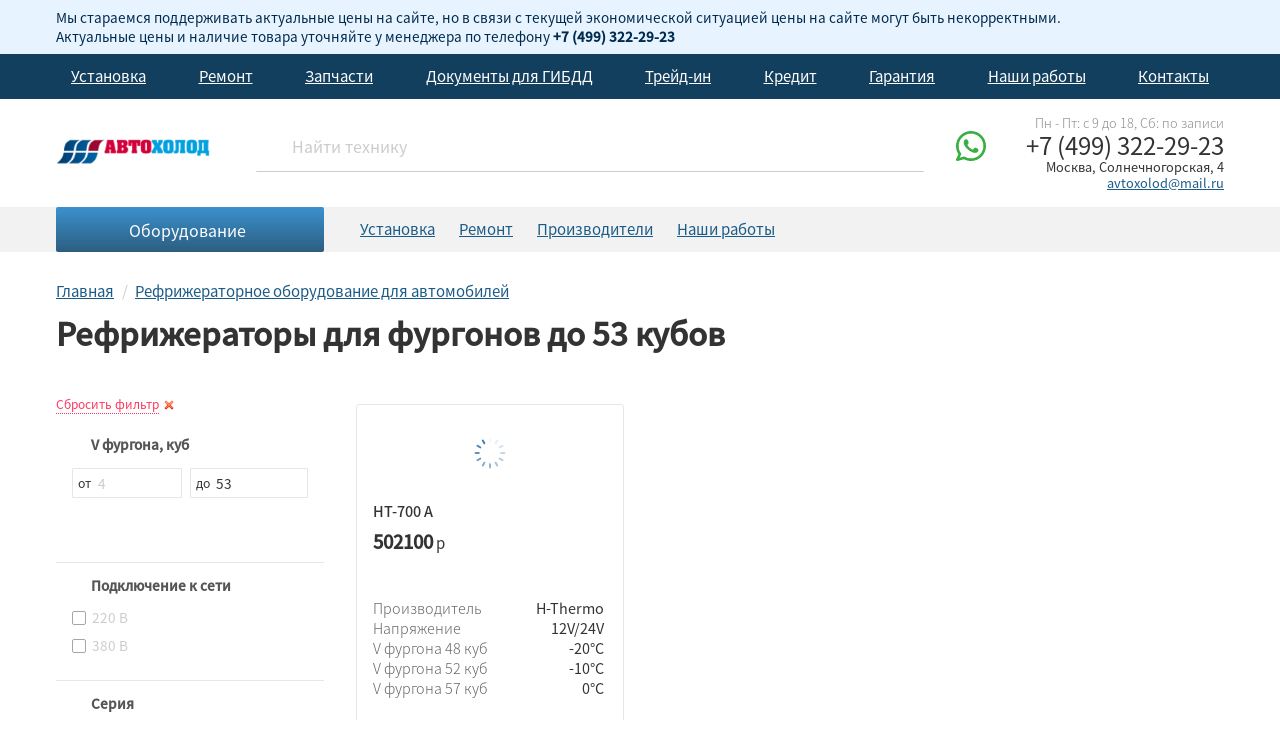

--- FILE ---
content_type: text/html;charset=UTF-8
request_url: https://auto-climat.ru/refrizheratory/53-kub/
body_size: 7499
content:
<!DOCTYPE html>
<html lang="ru">
<head><meta charset="utf-8"><meta http-equiv="content-Type" content="text/html; charset=utf-8"><meta http-equiv="X-UA-Compatible" content="IE=edge"><meta name="viewport" content="initial-scale=1.0, user-scalable=yes, width=device-width"><base href="https://auto-climat.ru/"><meta name="format-detection" content="telephone=no"><meta name="google-site-verification" content="rhcLhUL0gxY06PFjOMQ_XpYDXYdqR81xG37JiSVB7gA"><meta name="yandex-verification" content="7580f0e5900604e6"><title>Рефрижераторное оборудование для фургонов объемом до 53 кубов - купить в Москве</title><link rel="shortcut icon" href="/favicon.ico" type="image/x-icon"><link rel="icon" href="/favicon.ico" type="image/x-icon"><link rel="canonical" href="/refrizheratory/53-kub/"><link rel="stylesheet" type="text/css" href="/assets/dist/main.css"><meta property="og:image" content="/zadmin_data/element.image/3273.png"></head><body><!--noindex--><div class="sidebar" id="sidebar"><div class="grid grid--container"><div class="row"><div class="col"><div class="logo "><a href="/" class="logo__link"><img src="/zadmin_data/element.image/3273.png" alt=""></a></div></div></div><div class="row"><div class="col"><div class="title title--6">Телефон:</div><a href="tel:+74993222923">+7 (499) 322-29-23</a></div></div><div class="row"><div class="col"><div class="title title--6">Почта:</div><a href="mailto:avtoxolod@mail.ru">avtoxolod@mail.ru</a></div></div><div class="row"><div class="col"><div class="title title--6">Время работы:</div><p>Пн - Пт: с 9 до 18, Cб: по записи</p></div></div><div class="row"><div class="col"><div class="title title--6">Адрес:</div><p>Москва, Солнечногорская, 4</p></div></div><div class="row row--aside-bg"><div class="col"><ul class="items items--vertical items--aside-menu"><li class="item "><a href="/ustanovka/" class="item__link">Установка</a></li><li class="item "><a href="/remont/" class="item__link">Ремонт</a></li><li class="item "><a href="/planar-teplostar-parts/" class="item__link">Запчасти</a></li><li class="item "><a href="/docs/" class="item__link">Документы для ГИБДД</a></li><li class="item "><a href="/ref-recovery/" class="item__link">Трейд-ин</a></li><li class="item "><a href="/kredit/" class="item__link">Кредит</a></li><li class="item "><a href="/warranty/" class="item__link">Гарантия</a></li><li class="item "><a href="/photo/" class="item__link">Наши работы</a></li><li class="item "><a href="/contacts/" class="item__link">Контакты</a></li></ul></div></div></div></div><!--/noindex--><!--noindex--><div class="sidebar-overlay" title="Скрыть панель"></div><!--/noindex--><div class="section section--topmessage"><div class="grid grid--container"><div class="small"><p>Мы стараемся поддерживать актуальные цены на сайте, но в связи с текущей экономической ситуацией цены на сайте могут быть некорректными.<br>Актуальные цены и наличие товара уточняйте у менеджера по телефону <a href="tel:+74993222923">+7 (499) 322-29-23</a></p></div><button class="delete"><span class="icon icon--close "><svg xmlns:xlink="https://www.w3.org/1999/xlink"><use xlink:href="#close"></use></svg></span></button></div></div><header class="page-header"><div class="page-header-top none--sm-max"><div class="grid grid--container"><div class="row"><div class="col"><ul class="items items--header-menu"><li class="item "><a href="/ustanovka/" class="item__link">Установка</a></li><li class="item "><a href="/remont/" class="item__link">Ремонт</a></li><li class="item "><a href="/planar-teplostar-parts/" class="item__link">Запчасти</a></li><li class="item "><a href="/docs/" class="item__link">Документы для ГИБДД</a></li><li class="item "><a href="/ref-recovery/" class="item__link">Трейд-ин</a></li><li class="item "><a href="/kredit/" class="item__link">Кредит</a></li><li class="item "><a href="/warranty/" class="item__link">Гарантия</a></li><li class="item "><a href="/photo/" class="item__link">Наши работы</a></li><li class="item "><a href="/contacts/" class="item__link">Контакты</a></li></ul></div></div></div></div><div class="page-header-middle"><div class="grid grid--container"><div class="row row--sm-center"><div class="col col--md-3 col--lg-2 text--center text--md-left navbar"><div class="logo logo--header"><a href="/" class="logo__link"><img src="/zadmin_data/element.image/3273.png" alt=""></a></div><a href="https://wa.me/+79055552233" class="whatsapp whatsapp--mobile" target="_blank" rel="nofollow"><img src="/assets/i/svg/whatsapp.svg" alt="Пишите нам в WhatsApp" class="img-responsive" title="Написать в WhatsApp"></a><a href="tel:+74993222923" class="mobile-call"><span class="link">+7 (499) 322-29-23</span><span class="icon"><svg xmlns:xlink="https://www.w3.org/1999/xlink"><use xlink:href="#phone"></use></svg></span></a><!--noindex--><button class="sidebar-toggle none--md-min" data-toggle="expand" data-target="#sidebar" aria-expanded="false"><span class="sr-only">Показать меню</span><span class="icon-bar"></span><span class="icon-bar"></span><span class="icon-bar"></span></button><!--/noindex--></div><div class="col col--md-9 col--lg col--sm-flex text--center text--sm-left"><div class="search search--header"><form action="/search/" method="get" class="autocomplete-place" autocomplete="off"><div class="field"><div class="control control--icon-left"><input class="input input--search spattern" value="" name="spattern" placeholder="Найти технику" type="search"><span class="icon icon--left"><svg xmlns:xlink="https://www.w3.org/1999/xlink"><use xlink:href="#search"></use></svg></span></div></div></form></div><a href="https://wa.me/+79055552233" class="whatsapp" title="Написать в WhatsApp" target="_blank" rel="nofollow"><img src="/assets/i/svg/whatsapp.svg" alt="Пишите нам в WhatsApp" class="img-responsive"></a><div class="phone phone--header none--sm-max"><div class="phone__row"><div class="phone__title">Пн - Пт: с 9 до 18, Cб: по записи</div></div><div class="phone__row"><a href="tel:+74993222923" class="phone__link">+7 (499) 322-29-23</a></div><div class="phone__row"><div class="text-line">Москва, Солнечногорская, 4</div></div><div class="phone__row phone__row--email"><a href="mailto:avtoxolod@mail.ru" class="email__link">avtoxolod@mail.ru</a></div></div></div></div></div></div><div class="section section--topcat"><div class="grid grid--container"><div class="row row--sm-center"><div class="col col--md-4 col--xl-3"><div class="button button--bigmenu" id="bigmenu-trigger"><span class="icon icon--menu"><svg xmlns:xlink="http://www.w3.org/1999/xlink"><use xlink:href="#menu"></use></svg></span><span class="button__text">
                                Оборудование
                            </span><span class="icon icon--arrow"><svg xmlns:xlink="http://www.w3.org/1999/xlink"><use xlink:href="#arrow-down"></use></svg></span></div><div class="bigmenu"><ul class="items items--bigmenu"><li class="item  "><a href="/predpuskovoy-podogrevatel/" class="item__link"><span class="item__link-name">Предпусковые подогреватели</span></a></li><li class="item  "><a href="/avtonomnye-otopiteli/" class="item__link"><span class="item__link-name">Автономные отопители</span></a></li><li class="item  "><a href="/pulty-upravleniya/" class="item__link"><span class="item__link-name">Пульты управления</span></a></li><li class="item  "><a href="/avtomobilnye-electro-obogrevateli/" class="item__link"><span class="item__link-name">Электрические обогреватели</span></a></li><li class="item  "><a href="/refrizheratory/" class="item__link"><span class="item__link-name">Рефрижераторы</span></a></li><li class="item  "><a href="/avtokonditsionery/" class="item__link"><span class="item__link-name">Автокондиционеры</span></a></li><li class="item  "><a href="/pnevmopodveska/" class="item__link"><span class="item__link-name">Пневмоподвеска</span></a></li><li class="item  "><a href="/obshivka-furgonov-faneroy/" class="item__link"><span class="item__link-name">Обшивка фургонов</span></a></li><li class="item  "><a href="/uteplenie-furgonov/" class="item__link"><span class="item__link-name">Теплоизоляция фургонов</span></a></li><li class="item  "><a href="/avtostellazhi/" class="item__link"><span class="item__link-name">Автостеллажи повышенной надежности</span></a></li></ul></div></div><div class="col col--md-7 col--xl-6 none--sm-max"><ul class="items items--row items--header-bottom-menu none--sm-max"><li class="item "><a href="/ustanovka/" class="item__link">Установка</a></li><li class="item "><a href="/remont/" class="item__link">Ремонт</a></li><li class="item "><a href="/vendors/" class="item__link">Производители</a></li><li class="item "><a href="/photo/" class="item__link">Наши работы</a></li></ul></div></div></div></div></header><div class="page-content"><div class="grid grid--container"><div class="row"><div class="col"><div class="breadcrumbs"><ul class="breadcrumbs__list" itemprop="breadcrumb" itemscope="itemscope" itemtype="https://schema.org/BreadcrumbList"><li class="breadcrumbs__list-item" itemprop="itemListElement" itemscope="itemscope" itemtype="https://schema.org/Thing"><a class="breadcrumbs__list-item-link" itemprop="url" href="/" title="Главная"><span itemprop="name" class="breadcrumbs__list-item-link-text">Главная</span></a></li><li class="breadcrumbs__list-item" itemprop="itemListElement" itemscope="itemscope" itemtype="https://schema.org/Thing"><a class="breadcrumbs__list-item-link" itemprop="url" href="/refrizheratory/" title="Рефрижераторное оборудование для автомобилей"><span itemprop="name" class="breadcrumbs__list-item-link-text">Рефрижераторное оборудование для автомобилей</span></a></li></ul><h1 itemprop="name">Рефрижераторы для фургонов до 53 кубов</h1></div></div></div></div><div class="section section--no-gutters"><div class="grid grid--container"><div class="row"><div class="col col--md-4 col--xl-3"><div id="filter-expander" data-toggle-item="filter-expander"><div class="filters__header"><div class="filters__header-title">Фильтры</div><div class="filters__header-close"><button class="delete" data-toggle="toggle" data-toggle-target="filter-expander"><span class="icon icon--close"><svg xmlns:xlink="https://www.w3.org/1999/xlink"><use xlink:href="#close"></use></svg></span></button></div></div><div class="filters__body"><a href="/refrizheratory/" class="action-link filter__reset filter__reset--topfilter"><span class="action-link__text">Сбросить фильтр</span></a><div class="filters"><form class="filter_form" method="get" novalidate="novalidate"><input type="hidden" name="action" value="get_good_list_content"><input type="hidden" name="pagenum" value="1"><input type="hidden" name="order_by_field" value="popularity"><input type="hidden" name="order_by_dir" value="desc"><input type="hidden" name="page_type" value=""><input type="hidden" name="mode_id" value="78142"><input type="hidden" name="view" value="full"><input type="hidden" name="_csrf_hash" value="c7f397eca7e35b5754c7bbf58dab0c35"><div class="filter filter--expanded is-none"><div class="filter__header"><div class="filter__title"><span class="icon filter__title-icon"><svg xmlns:xlink="https://www.w3.org/1999/xlink"><use xlink:href="#arrow-down"></use></svg></span><span class="filter__title-text">Производитель</span></div></div><div class="filter__body"><div class="filter__row filter__row--quantity-controll "><div class="filter__checkbox"><label class="filter__checkbox-label"><input type="checkbox" name="vendor[0]" value="77868" class="filter__checkbox-input" data-value="77868"><span class="filter__checkbox-box"></span><span class="filter__checkbox-tick"><svg xmlns:xlink="https://www.w3.org/1999/xlink"><use xlink:href="#tick"></use></svg></span><span class="filter__checkbox-caption">H-Thermo</span></label></div><div class="filter__checkbox input--disabled"><label class="filter__checkbox-label"><input type="checkbox" name="vendor[1]" value="94633" class="filter__checkbox-input" data-value="94633"><span class="filter__checkbox-box"></span><span class="filter__checkbox-tick"><svg xmlns:xlink="https://www.w3.org/1999/xlink"><use xlink:href="#tick"></use></svg></span><span class="filter__checkbox-caption">Altox</span></label></div><div class="filter__checkbox input--disabled"><label class="filter__checkbox-label"><input type="checkbox" name="vendor[2]" value="72056" class="filter__checkbox-input" data-value="72056"><span class="filter__checkbox-box"></span><span class="filter__checkbox-tick"><svg xmlns:xlink="https://www.w3.org/1999/xlink"><use xlink:href="#tick"></use></svg></span><span class="filter__checkbox-caption">Eberspacher</span></label></div><div class="filter__checkbox input--disabled"><label class="filter__checkbox-label"><input type="checkbox" name="vendor[3]" value="94557" class="filter__checkbox-input" data-value="94557"><span class="filter__checkbox-box"></span><span class="filter__checkbox-tick"><svg xmlns:xlink="https://www.w3.org/1999/xlink"><use xlink:href="#tick"></use></svg></span><span class="filter__checkbox-caption">TEC electronics</span></label></div><div class="filter__checkbox input--disabled"><label class="filter__checkbox-label"><input type="checkbox" name="vendor[4]" value="74120" class="filter__checkbox-input" data-value="74120"><span class="filter__checkbox-box"></span><span class="filter__checkbox-tick"><svg xmlns:xlink="https://www.w3.org/1999/xlink"><use xlink:href="#tick"></use></svg></span><span class="filter__checkbox-caption">TerraFrigo</span></label></div><div class="filter__checkbox input--disabled"><label class="filter__checkbox-label"><input type="checkbox" name="vendor[5]" value="72055" class="filter__checkbox-input" data-value="72055"><span class="filter__checkbox-box"></span><span class="filter__checkbox-tick"><svg xmlns:xlink="https://www.w3.org/1999/xlink"><use xlink:href="#tick"></use></svg></span><span class="filter__checkbox-caption">Webasto</span></label></div><div class="filter__checkbox input--disabled"><label class="filter__checkbox-label"><input type="checkbox" name="vendor[6]" value="94629" class="filter__checkbox-input" data-value="94629"><span class="filter__checkbox-box"></span><span class="filter__checkbox-tick"><svg xmlns:xlink="https://www.w3.org/1999/xlink"><use xlink:href="#tick"></use></svg></span><span class="filter__checkbox-caption">Адверс</span></label></div><div class="filter__checkbox input--disabled"><label class="filter__checkbox-label"><input type="checkbox" name="vendor[7]" value="72238" class="filter__checkbox-input" data-value="72238"><span class="filter__checkbox-box"></span><span class="filter__checkbox-tick"><svg xmlns:xlink="https://www.w3.org/1999/xlink"><use xlink:href="#tick"></use></svg></span><span class="filter__checkbox-caption">Прамотроник</span></label></div><div class="filter__checkbox input--disabled"><label class="filter__checkbox-label"><input type="checkbox" name="vendor[8]" value="92941" class="filter__checkbox-input" data-value="92941"><span class="filter__checkbox-box"></span><span class="filter__checkbox-tick"><svg xmlns:xlink="https://www.w3.org/1999/xlink"><use xlink:href="#tick"></use></svg></span><span class="filter__checkbox-caption">Северс</span></label></div><div class="filter__checkbox input--disabled"><label class="filter__checkbox-label"><input type="checkbox" name="vendor[9]" value="72058" class="filter__checkbox-input" data-value="72058"><span class="filter__checkbox-box"></span><span class="filter__checkbox-tick"><svg xmlns:xlink="https://www.w3.org/1999/xlink"><use xlink:href="#tick"></use></svg></span><span class="filter__checkbox-caption">Теплостар</span></label></div><div class="filter__checkbox input--disabled"><label class="filter__checkbox-label"><input type="checkbox" name="vendor[10]" value="74596" class="filter__checkbox-input" data-value="74596"><span class="filter__checkbox-box"></span><span class="filter__checkbox-tick"><svg xmlns:xlink="https://www.w3.org/1999/xlink"><use xlink:href="#tick"></use></svg></span><span class="filter__checkbox-caption">Элинж</span></label></div></div></div></div><div class="filter filter--expanded " data-range="" data-min="4" data-max="64"><div class="filter__header"><div class="filter__title"><span class="icon filter__title-icon"><svg xmlns:xlink="https://www.w3.org/1999/xlink"><use xlink:href="#arrow-down"></use></svg></span><span class="filter__title-text">V фургона, куб</span></div></div><div class="filter__body"><div class="filter__row"><div class="filter__col filter__col--50"><div class="filter__input filter__input--prefixed" data-caption="от"><input type="tel" name="van_volume_from" value="" class="filter__input-field" placeholder="4"><span class="filter__input-clear"><svg xmlns:xlink="https://www.w3.org/1999/xlink"><use xlink:href="#close"></use></svg></span></div></div><div class="filter__col filter__col--50"><div class="filter__input filter__input--prefixed" data-caption="до"><input type="tel" name="van_volume_to" value="53" class="filter__input-field" placeholder="64"><span class="filter__input-clear"><svg xmlns:xlink="https://www.w3.org/1999/xlink"><use xlink:href="#close"></use></svg></span></div></div><div class="filter__row"><div class="range-container"></div></div></div></div></div><div class="filter filter--expanded "><div class="filter__header"><div class="filter__title"><span class="icon filter__title-icon"><svg xmlns:xlink="https://www.w3.org/1999/xlink"><use xlink:href="#arrow-down"></use></svg></span><span class="filter__title-text">Подключение к сети</span></div></div><div class="filter__body"><div class="filter__row filter__row--quantity-controll "><div class="filter__checkbox input--disabled"><label class="filter__checkbox-label"><input type="checkbox" name="ac_connection[0]" value="220 В" class="filter__checkbox-input" data-value="220 В"><span class="filter__checkbox-box"></span><span class="filter__checkbox-tick"><svg xmlns:xlink="https://www.w3.org/1999/xlink"><use xlink:href="#tick"></use></svg></span><span class="filter__checkbox-caption">220 В</span></label></div><div class="filter__checkbox input--disabled"><label class="filter__checkbox-label"><input type="checkbox" name="ac_connection[1]" value="380 В" class="filter__checkbox-input" data-value="380 В"><span class="filter__checkbox-box"></span><span class="filter__checkbox-tick"><svg xmlns:xlink="https://www.w3.org/1999/xlink"><use xlink:href="#tick"></use></svg></span><span class="filter__checkbox-caption">380 В</span></label></div></div></div></div><div class="filter  "><div class="filter__header"><div class="filter__title"><span class="icon filter__title-icon"><svg xmlns:xlink="https://www.w3.org/1999/xlink"><use xlink:href="#arrow-down"></use></svg></span><span class="filter__title-text">Серия</span></div></div><div class="filter__body"><div class="filter__row filter__row--quantity-controll "><div class="filter__checkbox input--disabled"><label class="filter__checkbox-label"><input type="checkbox" name="series[0]" value="HT-210" class="filter__checkbox-input" data-value="HT-210"><span class="filter__checkbox-box"></span><span class="filter__checkbox-tick"><svg xmlns:xlink="https://www.w3.org/1999/xlink"><use xlink:href="#tick"></use></svg></span><span class="filter__checkbox-caption">HT-210</span></label></div><div class="filter__checkbox input--disabled"><label class="filter__checkbox-label"><input type="checkbox" name="series[1]" value="HT-370" class="filter__checkbox-input" data-value="HT-370"><span class="filter__checkbox-box"></span><span class="filter__checkbox-tick"><svg xmlns:xlink="https://www.w3.org/1999/xlink"><use xlink:href="#tick"></use></svg></span><span class="filter__checkbox-caption">HT-370</span></label></div><div class="filter__checkbox input--disabled"><label class="filter__checkbox-label"><input type="checkbox" name="series[2]" value="HT-450" class="filter__checkbox-input" data-value="HT-450"><span class="filter__checkbox-box"></span><span class="filter__checkbox-tick"><svg xmlns:xlink="https://www.w3.org/1999/xlink"><use xlink:href="#tick"></use></svg></span><span class="filter__checkbox-caption">HT-450</span></label></div><div class="filter__checkbox input--disabled"><label class="filter__checkbox-label"><input type="checkbox" name="series[3]" value="HT-500" class="filter__checkbox-input" data-value="HT-500"><span class="filter__checkbox-box"></span><span class="filter__checkbox-tick"><svg xmlns:xlink="https://www.w3.org/1999/xlink"><use xlink:href="#tick"></use></svg></span><span class="filter__checkbox-caption">HT-500</span></label></div><div class="filter__checkbox input--disabled"><label class="filter__checkbox-label"><input type="checkbox" name="series[4]" value="HT-600" class="filter__checkbox-input" data-value="HT-600"><span class="filter__checkbox-box"></span><span class="filter__checkbox-tick"><svg xmlns:xlink="https://www.w3.org/1999/xlink"><use xlink:href="#tick"></use></svg></span><span class="filter__checkbox-caption">HT-600</span></label></div><div class="filter__checkbox input--disabled"><label class="filter__checkbox-label"><input type="checkbox" name="series[5]" value="MB-400" class="filter__checkbox-input" data-value="MB-400"><span class="filter__checkbox-box"></span><span class="filter__checkbox-tick"><svg xmlns:xlink="https://www.w3.org/1999/xlink"><use xlink:href="#tick"></use></svg></span><span class="filter__checkbox-caption">MB-400</span></label></div><div class="filter__checkbox input--disabled"><label class="filter__checkbox-label"><input type="checkbox" name="series[6]" value="MB-500" class="filter__checkbox-input" data-value="MB-500"><span class="filter__checkbox-box"></span><span class="filter__checkbox-tick"><svg xmlns:xlink="https://www.w3.org/1999/xlink"><use xlink:href="#tick"></use></svg></span><span class="filter__checkbox-caption">MB-500</span></label></div><div class="filter__checkbox input--disabled"><label class="filter__checkbox-label"><input type="checkbox" name="series[7]" value="MB-550" class="filter__checkbox-input" data-value="MB-550"><span class="filter__checkbox-box"></span><span class="filter__checkbox-tick"><svg xmlns:xlink="https://www.w3.org/1999/xlink"><use xlink:href="#tick"></use></svg></span><span class="filter__checkbox-caption">MB-550</span></label></div><div class="filter__checkbox input--disabled"><label class="filter__checkbox-label"><input type="checkbox" name="series[8]" value="HD-600" class="filter__checkbox-input" data-value="HD-600"><span class="filter__checkbox-box"></span><span class="filter__checkbox-tick"><svg xmlns:xlink="https://www.w3.org/1999/xlink"><use xlink:href="#tick"></use></svg></span><span class="filter__checkbox-caption">HD-600</span></label></div><div class="filter__checkbox input--disabled"><label class="filter__checkbox-label"><input type="checkbox" name="series[9]" value="HD-700" class="filter__checkbox-input" data-value="HD-700"><span class="filter__checkbox-box"></span><span class="filter__checkbox-tick"><svg xmlns:xlink="https://www.w3.org/1999/xlink"><use xlink:href="#tick"></use></svg></span><span class="filter__checkbox-caption">HD-700</span></label></div><div class="filter__checkbox input--disabled"><label class="filter__checkbox-label"><input type="checkbox" name="series[10]" value="HD-1000" class="filter__checkbox-input" data-value="HD-1000"><span class="filter__checkbox-box"></span><span class="filter__checkbox-tick"><svg xmlns:xlink="https://www.w3.org/1999/xlink"><use xlink:href="#tick"></use></svg></span><span class="filter__checkbox-caption">HD-1000</span></label></div><div class="filter__checkbox input--disabled"><label class="filter__checkbox-label"><input type="checkbox" name="series[11]" value="HD-1100" class="filter__checkbox-input" data-value="HD-1100"><span class="filter__checkbox-box"></span><span class="filter__checkbox-tick"><svg xmlns:xlink="https://www.w3.org/1999/xlink"><use xlink:href="#tick"></use></svg></span><span class="filter__checkbox-caption">HD-1100</span></label></div><div class="filter__checkbox input--disabled"><label class="filter__checkbox-label"><input type="checkbox" name="series[12]" value="TRS-1" class="filter__checkbox-input" data-value="TRS-1"><span class="filter__checkbox-box"></span><span class="filter__checkbox-tick"><svg xmlns:xlink="https://www.w3.org/1999/xlink"><use xlink:href="#tick"></use></svg></span><span class="filter__checkbox-caption">TRS-1</span></label></div></div></div></div><div class="filter"><div class="filter__header"><div class="filter__row"><button type="submit" value="Применить фильтр" class="button button--fullwidth button--filter-submit text--uppercase filter__submit">Применить фильтр</button></div><div class="filter__row"><a href="/refrizheratory/53-kub/" class="button button--fullwidth button--gray text--uppercase button--filter-reset button--visible">
                                Сбросить фильтр
                            </a></div></div></div></form><div class="filter__tip"></div></div><script id="template-filter_slider" type="text/html">
        <div class="ui-js-slider" style="width: {{width}}px">

            <div class="ui-slider-range ui-widget-header mdiap-bar"></div>
            
            <div class="ui-slider-range ui-widget-header mdiap-left g-hidden"></div>

            <div class="ui-slider-range ui-widget-header mdiap-right g-hidden"></div>
            
            <div style="position:relative; width:100%; height:5px;">
                {{range_tags}}
            </div>

            <a class="ui-slider-handle ui-state-default ui-slider-handle-left" href="#"></a>
            
            <a class="ui-slider-handle ui-state-default ui-slider-handle-right" href="#"></a>

        </div>
    </script><script id="template-filter_range_tags" type="text/html">
        <div class="ui-slider-mark-c" style="left:{{pixel_num}}px;"></div>
        <div  class="ui-tick" style="left:{{pixel_num}}px;">
            <div class="ui-tick__value">{{price_num}}</div>
        </div>
    </script></div></div></div><div class="col col--md-8 col--xl-9"><div class="catalogue_good_list"><div class="items items--cat-filters"><div class="item"><!--noindex--><div class="sort sort--mobile sort--goods-mobile"><div class="field"><div class="control "><span class="select  select--small "><select name="sort"><option value="popularity_desc" data-code="popularity" data-dir="desc" selected>По популярности (по убыванию)
    </option><option value="popularity_asc" data-code="popularity" data-dir="asc">По популярности (по возрастанию)
    </option><option value="_desc" data-code="" data-dir="desc"> (по убыванию)
    </option><option value="_asc" data-code="" data-dir="asc"> (по возрастанию)
    </option><option value="name_desc" data-code="name" data-dir="desc">По названию (по убыванию)
    </option><option value="name_asc" data-code="name" data-dir="asc">По названию (по возрастанию)
    </option></select><span class="icon"><svg xmlns:xlink="https://www.w3.org/1999/xlink"><use xlink:href="#arrow-down"></use></svg></span></span></div></div></div><!--/noindex--></div><div class="item"><button class="button button--filter-expander none--md-min" data-toggle="toggle" data-toggle-target="filter-expander"><span class="icon"><svg xmlns:xlink="https://www.w3.org/1999/xlink"><use xlink:href="#arrow-down"></use></svg></span><span class="button__text">Фильтры</span></button></div></div><div class="goods"><ul class="items items--card-filter"><li class="item"><div class="card  card--available   "><div class="card__img"><a href="/refrizheratory/ht-700a/" class="link-img"><img alt="HT-700 A" src="/assets/i/svg/spinner.svg" class="lazyload" loading="lazy" data-src="/zadmin_data/refrigerators.preview/77981.jpg"></a></div><div class="card__body"><div class="card__title"><a href="/refrizheratory/ht-700a/"><span class="card__name-link">HT-700 A</span></a></div><div class="row"><div class="col"><div class="price price--card "><div class="price__inner" itemprop="offers" itemscope="itemscope" itemtype="https://schema.org/Offer"><span class="price__amount" data-price="">502100</span><span class="price__currency"> р</span></div></div></div></div><div class="row row--xs-center"><div class="col"><div class="rating" data-rating=""></div></div></div><div class="chars chars--card"><dl class="chars__item"><dt class="chars__item-caption"><span class="chars__item-caption-text">Производитель 
                            </span></dt><dd class="chars__item-value">H-Thermo </dd></dl><dl class="chars__item"><dt class="chars__item-caption"><span class="chars__item-caption-text">Напряжение 
                            </span></dt><dd class="chars__item-value">12V/24V </dd></dl><dl class="chars__item"><dt class="chars__item-caption"><span class="chars__item-caption-text">V фургона 48 куб 
                            </span></dt><dd class="chars__item-value">-20°C </dd></dl><dl class="chars__item"><dt class="chars__item-caption"><span class="chars__item-caption-text">V фургона 52 куб 
                            </span></dt><dd class="chars__item-value">-10°C </dd></dl><dl class="chars__item"><dt class="chars__item-caption"><span class="chars__item-caption-text">V фургона 57 куб 
                            </span></dt><dd class="chars__item-value">0°C </dd></dl></div><!--noindex--><div class="card__feature text--bolder"> </div><!--/noindex--></div><div class="card__footer"><div class="card__buttons"><button class="button button--card-buy" data-toggle="modal-card" data-target="#good-buy" data-prop-good="HT-700 A" data-title="Купить HT-700 A">Купить</button></div><div class="card__status card__status--available">В наличии</div></div></div></li></ul></div></div></div></div></div></div><section class="section"><div class="grid grid--container"><div class="row"><div class="col col--xs-12"></div></div></div></section><section class="section section--bottom-form"><div class="grid grid--container"><div class="row"><div class="col text--center"><div class="title title--3">Возможно у вас остались вопросы?</div><div class="subtitle subtitle--5"><p>Задайте их нашему менеджеру и получите ответ в течение 10 минут</p></div></div></div><div class="bottom-form"><div class="bottom-form__image"><img src="/zadmin_data/element.image/68185.png"></div><div class="bottom-form__form"><form id="form_manager_72" class="form form-manager-plugin" data-site_form_id="72" enctype="multipart/form-data" method="post" novalidate="novalidate"><div class="form-group form-group--input"><label class="required-input">Имя</label><input type="text" class="form-control" name="input_1469100645810" value="" placeholder="Ваше имя, фамилия" required=""></div><div class="form-group form-group--input"><label class="required-input">Телефон</label><input type="tel" class="form-control" name="input_1469100645811" required=""></div><div class="form-group form-group--input"><label>Почта</label><input type="email" class="form-control" name="input_1469100645812" placeholder="Почта"></div><div class="form-group form-group--textarea"><label>Комментарий</label><textarea class="form-control" rows="3" name="textarea_1469100645813" placeholder="Комментарий"></textarea></div><div class="form-group form-group--button"><input type="submit" class="btn btn-primary" name="submit" value="Отправить"></div></form><script src="/dataman/common/js/form_manager.js"></script></div></div></div></section></div><footer class="page-footer"><div class="page-footer-middle"><div class="grid grid--container"><div class="row"><div class="col col--md-8 text--center text--md-left"><ul class="items items--footer-menu"><li class="item"><div class="title title--5">Услуги</div><ul class="items items--footer-submenu"><li class="item "><a href="/ustanovka/" class="item__link">Установка</a></li><li class="item "><a href="/remont/" class="item__link">Ремонт</a></li><li class="item "><a href="/planar-teplostar-parts/" class="item__link">Запчасти</a></li><li class="item "><a href="/docs/" class="item__link">Документы для ГИБДД</a></li></ul></li><li class="item"><div class="title title--5">Покупателям</div><ul class="items items--footer-submenu"><li class="item "><a href="/ref-recovery/" class="item__link">Трейд-ин</a></li><li class="item "><a href="/vendors/" class="item__link">Производители</a></li><li class="item "><a href="/price/" class="item__link">Прайс-лист</a></li><li class="item "><a href="/kredit/" class="item__link">Кредит</a></li><li class="item "><a href="/warranty/" class="item__link">Гарантия</a></li><li class="item "><a href="/faq/" class="item__link">Вопросы клиентов</a></li><li class="item "><a href="/photo/" class="item__link">Наши работы</a></li><li class="item "><a href="/articles/" class="item__link">Статьи</a></li></ul></li><li class="item"><div class="title title--5">О компании</div><ul class="items items--footer-submenu"><li class="item "><a href="/news/" class="item__link">Новости</a></li><li class="item "><a href="/about/" class="item__link">О компании</a></li><li class="item "><a href="/contacts/" class="item__link">Контакты</a></li></ul></li></ul></div><div class="col col--md-4 text--center text--md-right col--footer-right"><div class="col--sm-flex d-inline-flex col--footer-phone"><a href="https://wa.me/+79055552233" class="whatsapp whatsapp--footer" title="Написать в WhatsApp" target="_blank" rel="nofollow"><img src="/assets/i/svg/whatsapp.svg" alt="Пишите нам в WhatsApp" class="img-responsive"></a><div class="phone phone--footer"><div class="phone__row"><div class="phone__title">Пн - Пт: с 9 до 18, Cб: по записи</div></div><div class="phone__row"><a href="tel:+74993222923" class="phone__link">+7 (499) 322-29-23</a></div><div class="phone__row"><div class="text-line">Москва, Солнечногорская, 4</div></div><div class="phone__row phone__row--email"><a href="mailto:avtoxolod@mail.ru" class="email__link">avtoxolod@mail.ru</a></div></div></div><div class="tl tl--footer" title="
  Лабораторияинтернет-маркетинга
"><a href="https://www.traffic-lab.ru" class="tl__logo-link"><img src="/zadmin_data/element.image/2290.png" alt="
  Лабораторияинтернет-маркетинга
"></a><div class="tl__text"><p>
  <a href="https://www.traffic-lab.ru">Лаборатория<br>интернет-маркетинга</a>
</p></div></div></div></div></div></div><div class="page-footer-bottom"><div class="grid grid--container"><div class="row"><div class="col col--sm-3 text--center text--sm-left">
                        © 2025 ООО «Автохолод»
                    </div><div class="col col--sm"><!--noindex--><div class="footer-alert"><p>Обращаем ваше внимание на то, что данный интернет-сайт носит исключительно информационный характер и ни при каких условиях не является публичной офертой, определяемой положениями Статьи 437 Гражданского кодекса Российской Федерации.</p></div><!--/noindex--></div></div></div></div></footer><div class="scrolltop scrolltop--hidden" title="Наверх"><div class="icon"><svg xmlns:xlink="https://www.w3.org/1999/xlink"><use xlink:href="#arrow-top"></use></svg></div></div><script async="async" src="/assets/dist/main.js?v=2021030201"></script><!--noindex--><div class="modal"><div class="modal__overlay" title="Закрыть"></div><div class="modal-card " style="display:none" id="good-buy"><header class="modal-card__header"><div class="modal-card__title"></div><button class="modal__close"></button></header><section class="modal-card__body"><form id="form_manager_474" class="form form-manager-plugin" data-site_form_id="474" enctype="multipart/form-data" method="post" novalidate="novalidate"><div class="form-group form-group--input form-group--hidden"><input type="hidden" class="form-control" name="good" value=""></div><div class="form-group form-group--input"><label class="required-input">Ваше имя</label><input type="text" class="form-control" name="input_1555495689984" value="" required=""></div><div class="form-group form-group--input"><label class="required-input">Телефон</label><input type="tel" class="form-control" name="input_1555495689985" required=""></div><div class="form-group form-group--input"><label>Почта</label><input type="email" class="form-control" name="input_1555495689986"></div><div class="form-group form-group--input"><label>Модель автомобиля</label><input type="text" class="form-control" name="input_1555495689987" value=""></div><div class="form-group form-group--textarea"><label>Комментарий</label><textarea class="form-control" rows="3" name="textarea_1555495689988"></textarea></div><div class="form-group form-group--button"><input type="submit" class="btn btn-primary" name="submit" value="Отправить"></div></form><script src="/dataman/common/js/form_manager.js"></script></section></div><div class="modal-card " style="display:none" id="facing-buy"><header class="modal-card__header"><div class="modal-card__title"></div><button class="modal__close"></button></header><section class="modal-card__body"><form id="form_manager_476" class="form form-manager-plugin" data-site_form_id="476" enctype="multipart/form-data" method="post" novalidate="novalidate"><div class="form-group form-group--input form-group--hidden"><input type="hidden" class="form-control" name="good" value=""></div><div class="form-group form-group--input"><label class="required-input">Ваше имя</label><input type="text" class="form-control" name="input_1555496525874" value="" required=""></div><div class="form-group form-group--input"><label class="required-input">Телефон</label><input type="tel" class="form-control" name="input_1555496525875" required=""></div><div class="form-group form-group--input"><label>Почта</label><input type="email" class="form-control" name="input_1555496525876"></div><div class="form-group form-group--input"><label>Модель автомобиля</label><input type="text" class="form-control" name="input_1555496525877" value=""></div><div class="form-group form-group--input"><label>Размеры фургона</label><input type="text" class="form-control" name="input_1555496525878" value=""></div><div class="form-group form-group--textarea"><label>Комментарий</label><textarea class="form-control" rows="3" name="textarea_1555496525879"></textarea></div><div class="form-group form-group--button"><input type="submit" class="btn btn-primary" name="submit" value="Отправить"></div></form><script src="/dataman/common/js/form_manager.js"></script></section></div><div class="modal-card " style="display:none" id="part-buy"><header class="modal-card__header"><div class="modal-card__title"></div><button class="modal__close"></button></header><section class="modal-card__body"><form id="form_manager_528" class="form form-manager-plugin" data-site_form_id="528" enctype="multipart/form-data" method="post" novalidate="novalidate"><div class="form-group form-group--input"><label class="required-input">Ваше имя</label><input type="text" class="form-control" name="input_1570193496372" value="" required=""></div><div class="form-group form-group--input"><label class="required-input">Телефон</label><input type="tel" class="form-control" name="input_1570193496373" required=""></div><div class="form-group form-group--input"><label>Почта</label><input type="email" class="form-control" name="input_1570193496374"></div><div class="form-group form-group--input form-group--hidden"><input type="hidden" class="form-control" name="good" value=""></div><div class="form-group form-group--textarea"><label>Комментарий</label><textarea class="form-control" rows="3" name="textarea_1570193496377"></textarea></div><div class="form-group form-group--button"><input type="submit" class="btn btn-primary" name="submit" value="Отправить"></div></form><script src="/dataman/common/js/form_manager.js"></script></section></div><div class="modal-card " style="display:none" id="fast-buy"><header class="modal-card__header"><div class="modal-card__title"></div><button class="modal__close"></button></header><section class="modal-card__body"><form id="form_manager_477" class="form form-manager-plugin" data-site_form_id="477" enctype="multipart/form-data" method="post" novalidate="novalidate"><div class="form-group form-group--input"><label class="required-input">Ваше имя</label><input type="text" class="form-control" name="input_1555505564486" value="" required=""></div><div class="form-group form-group--input"><label class="required-input">Телефон</label><input type="tel" class="form-control" name="input_1555505564487" required=""></div><div class="form-group form-group--button"><input type="submit" class="btn btn-primary" name="submit" value="Отправить"></div></form><script src="/dataman/common/js/form_manager.js"></script></section></div><div class="modal-card " style="display:none" id="send-feedback"><header class="modal-card__header"><div class="modal-card__title"></div><button class="modal__close"></button></header><section class="modal-card__body"><form id="form_manager_481" class="form form-manager-plugin" data-site_form_id="481" enctype="multipart/form-data" method="post" novalidate="novalidate"><div class="form-group form-group--input"><label class="required-input">Ваше имя</label><input type="text" class="form-control" name="input_1556278335293" value="" required=""></div><div class="form-group form-group--input"><label class="required-input">Почта</label><input type="email" class="form-control" name="input_1556278335294" required=""></div><div class="form-group form-group--input"><label>Телефон</label><input type="tel" class="form-control" name="input_1556278335295"></div><div class="form-group form-group--textarea"><label class="required-input">Отзыв</label><textarea class="form-control" rows="3" name="textarea_1556278335296" required=""></textarea></div><div class="form-group form-group--button"><input type="submit" class="btn btn-primary" name="submit" value="Отправить"></div></form><script src="/dataman/common/js/form_manager.js"></script></section></div><div class="modal-card " style="display:none" id="send-faq"><header class="modal-card__header"><div class="modal-card__title"></div><button class="modal__close"></button></header><section class="modal-card__body"><form id="form_manager_480" class="form form-manager-plugin" data-site_form_id="480" enctype="multipart/form-data" method="post" novalidate="novalidate"><div class="form-group form-group--input"><label class="required-input">Ваше имя</label><input type="text" class="form-control" name="input_1556278210657" value="" required=""></div><div class="form-group form-group--input"><label class="required-input">Почта</label><input type="email" class="form-control" name="input_1556278210660" required=""></div><div class="form-group form-group--input"><label>Телефон</label><input type="tel" class="form-control" name="input_1556278210658"></div><div class="form-group form-group--textarea"><label class="required-input">Вопрос</label><textarea class="form-control" rows="3" name="textarea_1556278210659" required=""></textarea></div><div class="form-group form-group--button"><input type="submit" class="btn btn-primary" name="submit" value="Отправить"></div></form><script src="/dataman/common/js/form_manager.js"></script></section></div><div class="modal-card " style="display:none" id="setup-order"><header class="modal-card__header"><div class="modal-card__title"></div><button class="modal__close"></button></header><section class="modal-card__body"><form id="form_manager_482" class="form form-manager-plugin" data-site_form_id="482" enctype="multipart/form-data" method="post" novalidate="novalidate"><div class="form-group form-group--input"><label class="required-input">Ваше имя</label><input type="text" class="form-control" name="input_1556288860937" value="" required=""></div><div class="form-group form-group--input"><label class="required-input">Телефон</label><input type="tel" class="form-control" name="input_1556288860938" required=""></div><div class="form-group form-group--input"><label>Автомобиль</label><input type="text" class="form-control" name="input_1556288860939" value=""></div><div class="form-group form-group--input"><label>Удобные дата и время</label><input type="text" class="form-control" name="input_1556288860940" value=""></div><div class="form-group form-group--textarea"><label>Комментарий</label><textarea class="form-control" rows="3" name="textarea_1556288860941"></textarea></div><div class="form-group form-group--button"><input type="submit" class="btn btn-primary" name="submit" value="Отправить"></div></form><script src="/dataman/common/js/form_manager.js"></script></section></div><button class="modal__close"></button></div><!--/noindex--><script type="text/javascript">
            (function(w, d) {
                w.CH_SERVER_NAME = '//chaser.ru';
                w.CH_HASH = 'f663b8c9b8331a8c625007b4337601ec';
                var p = d.createElement('script'),
                    s = d.getElementsByTagName('head')[0];
                p.type = 'text/javascript';
                p.charset = 'utf-8';
                p.async = 'true';
                p.src = (d.location.protocol == 'https:' ? 'https:' : 'http:') + w.CH_SERVER_NAME + '/widget/1.1/js/widget.js';
                s.appendChild(p);
                })(window, document);
        </script><script type="text/javascript">
	        (function(m,e,t,r,i,k,a){m[i]=m[i]||function(){(m[i].a=m[i].a||[]).push(arguments)}; m[i].l=1*new Date();k=e.createElement(t),a=e.getElementsByTagName(t)[0],k.async=1,k.src=r,a.parentNode.insertBefore(k,a)}) (window, document, "script", "https://mc.yandex.ru/metrika/tag.js", "ym"); ym(25711070, "init", { clickmap:true, trackLinks:true, accurateTrackBounce:true, webvisor:true });
	    </script><noscript><div><img src="https://mc.yandex.ru/watch/25711070" style="position:absolute; left:-9999px;" alt=""></div></noscript></body>
</html>

--- FILE ---
content_type: text/css
request_url: https://auto-climat.ru/assets/dist/main.css
body_size: 62038
content:
@font-face{font-family:Noto Sans SC;font-style:normal;font-weight:300;src:url(/assets/dist/fonts/noto-sans-sc-v2-cyrillic_latin-300.2n0JIfc.eot);src:local("Noto Sans SC Light"),local("NotoSansSC-Light"),url(/assets/dist/fonts/noto-sans-sc-v2-cyrillic_latin-300.2n0JIfc.eot?#iefix) format("embedded-opentype"),url(/assets/dist/fonts/noto-sans-sc-v2-cyrillic_latin-300.3Zz1oXc.woff2) format("woff2"),url(/assets/dist/fonts/noto-sans-sc-v2-cyrillic_latin-300.2M-DhkG.woff) format("woff"),url(/assets/dist/i/svg/noto-sans-sc-v2-cyrillic_latin-300.1g605oE.svg#NotoSansSC) format("svg")}@font-face{font-family:Noto Sans SC;font-style:normal;font-weight:500;src:url(/assets/dist/fonts/noto-sans-sc-v2-cyrillic_latin-500.3q2p2zf.eot);src:local("Noto Sans SC Medium"),local("NotoSansSC-Medium"),url(/assets/dist/fonts/noto-sans-sc-v2-cyrillic_latin-500.3q2p2zf.eot?#iefix) format("embedded-opentype"),url(/assets/dist/fonts/noto-sans-sc-v2-cyrillic_latin-500.NIVmAUe.woff2) format("woff2"),url(/assets/dist/fonts/noto-sans-sc-v2-cyrillic_latin-500.2pshwCp.woff) format("woff"),url(/assets/dist/i/svg/noto-sans-sc-v2-cyrillic_latin-500.1g605oE.svg#NotoSansSC) format("svg")}@font-face{font-family:Noto Sans SC;font-style:normal;font-weight:400;src:url(/assets/dist/fonts/noto-sans-sc-v2-cyrillic_latin-regular.3lriBpe.eot);src:local("Noto Sans SC Regular"),local("NotoSansSC-Regular"),url(/assets/dist/fonts/noto-sans-sc-v2-cyrillic_latin-regular.3lriBpe.eot?#iefix) format("embedded-opentype"),url(/assets/dist/fonts/noto-sans-sc-v2-cyrillic_latin-regular.2PcONYZ.woff2) format("woff2"),url(/assets/dist/fonts/noto-sans-sc-v2-cyrillic_latin-regular.xYjcgE4.woff) format("woff"),url(/assets/dist/i/svg/noto-sans-sc-v2-cyrillic_latin-regular.1g605oE.svg#NotoSansSC) format("svg")}
/*! normalize.css v3.0.1 | MIT License | git.io/normalize */html{font-family:sans-serif}body{margin:0}article,aside,details,figcaption,figure,footer,header,hgroup,main,nav,section,summary{display:block}audio,canvas,progress,video{display:inline-block;vertical-align:baseline}audio:not([controls]){height:0}[hidden],template{display:none}a{background:transparent}abbr[title]{border-bottom:1px dotted}b,strong{font-weight:700}dfn{font-style:italic}h1{font-size:2em;margin:.67em 0}mark{background:#ff0;color:#000}small{font-size:80%}svg:not(:root){overflow:hidden}figure{margin:1em 40px}hr{-webkit-box-sizing:content-box;box-sizing:content-box;height:0}pre{overflow:auto}code,kbd,pre,samp{font-family:monospace,monospace;font-size:1em}button,input,optgroup,select,textarea{color:inherit;font:inherit;margin:0}button{overflow:visible}button,select{text-transform:none}button,html input[type=button]{-webkit-appearance:button;cursor:pointer}button[disabled],html input[disabled]{cursor:default}button input::-moz-focus-inner{border:0;padding:0}input{line-height:normal}input[type=reset],input[type=submit]{-webkit-appearance:button;cursor:pointer}input[type=checkbox],input[type=radio]{-webkit-box-sizing:border-box;box-sizing:border-box;padding:0}input[type=number]::-webkit-inner-spin-button,input[type=number]::-webkit-outer-spin-button{height:auto}input[type=search]::-webkit-search-cancel-button,input[type=search]::-webkit-search-decoration{-webkit-appearance:none}fieldset{border:1px solid silver;margin:0 2px;padding:.35em .625em .75em}legend{border:0;padding:0}optgroup{font-weight:700}td,th{padding:0}body,html{margin:0;padding:0}a,abbr,acronym,address,blockquote,button,caption,cite,code,dd,del,dfn,dl,dt,em,fieldset,form,h1,h2,h3,h4,h5,h6,img,label,legend,li,ol,p,pre,q,s,samp,small,strike,strong,sub,sup,table,tbody,td,tfoot,th,thead,tr,tt,ul,var{margin:0;padding:0;border:0;font-weight:400;font-style:normal;font-size:100%;line-height:1;font-family:inherit}table{border-collapse:collapse;border-spacing:0}ol,ul{list-style:none}blockquote:after,blockquote:before,q:after,q:before{content:""}html{overflow-y:scroll;font-size:100%;-webkit-text-size-adjust:100%;-ms-text-size-adjust:100%}a:focus{outline:thin dotted}a:active,a:hover{outline:0}article,aside,details,figcaption,figure,footer,header,hgroup,nav,section{display:block}audio,canvas,video{display:inline-block;*display:inline;*zoom:1}audio:not([controls]){display:none}sub,sup{font-size:75%;line-height:0;position:relative;vertical-align:baseline}sup{top:-.5em}sub{bottom:-.25em}img{border:0;-ms-interpolation-mode:bicubic}button,input,select,textarea{font-size:100%;margin:0;vertical-align:baseline;*vertical-align:middle}button,input{line-height:normal;*overflow:visible}button::-moz-focus-inner,input::-moz-focus-inner{border:0;padding:0}button,input[type=button],input[type=reset],input[type=submit]{cursor:pointer;-webkit-appearance:button}input[type=search]{-webkit-appearance:textfield;-webkit-box-sizing:content-box;box-sizing:content-box}input[type=search]::-webkit-search-decoration{-webkit-appearance:none}textarea{overflow:auto;vertical-align:top}.col{-webkit-box-sizing:border-box;box-sizing:border-box;-webkit-box-flex:0;-ms-flex:0 0 100%;flex:0 0 100%;max-width:100%;padding:1rem 1rem 0}.col--no-gutters{padding:0!important}.grid{-webkit-box-sizing:border-box;box-sizing:border-box;padding:0 1rem}.grid--container{margin:0 auto;max-width:1200px;width:100%}.grid--no-gutters,.row{padding:0}.row{-webkit-box-sizing:border-box;box-sizing:border-box;display:-webkit-box;display:-ms-flexbox;display:flex;-webkit-box-flex:0;-ms-flex:0 1 100%;flex:0 1 100%;-webkit-box-orient:horizontal;-webkit-box-direction:normal;-ms-flex-direction:row;flex-direction:row;-ms-flex-wrap:wrap;flex-wrap:wrap;list-style:none;margin:-1rem -1rem 1rem}.row:last-child{margin-bottom:0}.row--no-gutters{margin:0}.text--left{text-align:left}.text--center{text-align:center}.text--right{text-align:right}.row--xs-top{-webkit-box-align:start;-ms-flex-align:start;align-items:flex-start}.row--xs-center{-webkit-box-align:center;-ms-flex-align:center;align-items:center}.row--xs-bottom{-webkit-box-align:end;-ms-flex-align:end;align-items:flex-end}.col--xs-align-top{-ms-flex-item-align:start;align-self:flex-start}.col--xs-align-center{-ms-flex-item-align:center;align-self:center}.col--xs-align-bottom{-ms-flex-item-align:end;align-self:flex-end}.col--xs-first{-webkit-box-ordinal-group:0;-ms-flex-order:-1;order:-1}.col--xs-last{-webkit-box-ordinal-group:2;-ms-flex-order:1;order:1}.col--xs-reset{-webkit-box-ordinal-group:1;-ms-flex-order:0;order:0}.row--xs-reverse{-webkit-box-orient:horizontal;-webkit-box-direction:reverse;-ms-flex-direction:row-reverse;flex-direction:row-reverse}.col--xs-flex{display:-webkit-box;display:-ms-flexbox;display:flex}.text--xs-right{text-align:right}.text--xs-left{text-align:left}.text--xs-center{text-align:center}.col--xs{-webkit-box-flex:1;-ms-flex-positive:1;flex-grow:1;-ms-flex-preferred-size:0;flex-basis:0;max-width:100%;padding:1rem 1rem 0}.col--xs-1{width:8.33333333%}.col--xs-1,.col--xs-2{-webkit-box-flex:0;-ms-flex:none;flex:none}.col--xs-2{width:16.66666667%}.col--xs-3{width:25%}.col--xs-3,.col--xs-4{-webkit-box-flex:0;-ms-flex:none;flex:none}.col--xs-4{width:33.33333333%}.col--xs-5{width:41.66666667%}.col--xs-5,.col--xs-6{-webkit-box-flex:0;-ms-flex:none;flex:none}.col--xs-6{width:50%}.col--xs-7{width:58.33333333%}.col--xs-7,.col--xs-8{-webkit-box-flex:0;-ms-flex:none;flex:none}.col--xs-8{width:66.66666667%}.col--xs-9{width:75%}.col--xs-9,.col--xs-10{-webkit-box-flex:0;-ms-flex:none;flex:none}.col--xs-10{width:83.33333333%}.col--xs-11{width:91.66666667%}.col--xs-11,.col--xs-12{-webkit-box-flex:0;-ms-flex:none;flex:none}.col--xs-12{width:100%}.col--xs-offset-1{margin-left:8.33333333%}.col--xs-offset-2{margin-left:16.66666667%}.col--xs-offset-3{margin-left:25%}.col--xs-offset-4{margin-left:33.33333333%}.col--xs-offset-5{margin-left:41.66666667%}.col--xs-offset-6{margin-left:50%}.col--xs-offset-7{margin-left:58.33333333%}.col--xs-offset-8{margin-left:66.66666667%}.col--xs-offset-9{margin-left:75%}.col--xs-offset-10{margin-left:83.33333333%}.col--xs-offset-11{margin-left:91.66666667%}.col--xs-offset-12{margin-left:100%}@media (min-width:544px){.row--sm-top{-webkit-box-align:start;-ms-flex-align:start;align-items:flex-start}.row--sm-center{-webkit-box-align:center;-ms-flex-align:center;align-items:center}.row--sm-bottom{-webkit-box-align:end;-ms-flex-align:end;align-items:flex-end}.col--sm-align-top{-ms-flex-item-align:start;align-self:flex-start}.col--sm-align-center{-ms-flex-item-align:center;align-self:center}.col--sm-align-bottom{-ms-flex-item-align:end;align-self:flex-end}.col--sm-first{-webkit-box-ordinal-group:0;-ms-flex-order:-1;order:-1}.col--sm-last{-webkit-box-ordinal-group:2;-ms-flex-order:1;order:1}.col--sm-reset{-webkit-box-ordinal-group:1;-ms-flex-order:0;order:0}.row--sm-reverse{-webkit-box-orient:horizontal;-webkit-box-direction:reverse;-ms-flex-direction:row-reverse;flex-direction:row-reverse}.col--sm-flex{display:-webkit-box;display:-ms-flexbox;display:flex}.text--sm-right{text-align:right}.text--sm-left{text-align:left}.text--sm-center{text-align:center}.col--sm{-webkit-box-flex:1;-ms-flex-positive:1;flex-grow:1;-ms-flex-preferred-size:0;flex-basis:0;max-width:100%;padding:1rem 1rem 0}.col--sm-1{width:8.33333333%}.col--sm-1,.col--sm-2{-webkit-box-flex:0;-ms-flex:none;flex:none}.col--sm-2{width:16.66666667%}.col--sm-3{width:25%}.col--sm-3,.col--sm-4{-webkit-box-flex:0;-ms-flex:none;flex:none}.col--sm-4{width:33.33333333%}.col--sm-5{width:41.66666667%}.col--sm-5,.col--sm-6{-webkit-box-flex:0;-ms-flex:none;flex:none}.col--sm-6{width:50%}.col--sm-7{width:58.33333333%}.col--sm-7,.col--sm-8{-webkit-box-flex:0;-ms-flex:none;flex:none}.col--sm-8{width:66.66666667%}.col--sm-9{width:75%}.col--sm-9,.col--sm-10{-webkit-box-flex:0;-ms-flex:none;flex:none}.col--sm-10{width:83.33333333%}.col--sm-11{width:91.66666667%}.col--sm-11,.col--sm-12{-webkit-box-flex:0;-ms-flex:none;flex:none}.col--sm-12{width:100%}.col--sm-offset-1{margin-left:8.33333333%}.col--sm-offset-2{margin-left:16.66666667%}.col--sm-offset-3{margin-left:25%}.col--sm-offset-4{margin-left:33.33333333%}.col--sm-offset-5{margin-left:41.66666667%}.col--sm-offset-6{margin-left:50%}.col--sm-offset-7{margin-left:58.33333333%}.col--sm-offset-8{margin-left:66.66666667%}.col--sm-offset-9{margin-left:75%}.col--sm-offset-10{margin-left:83.33333333%}.col--sm-offset-11{margin-left:91.66666667%}.col--sm-offset-12{margin-left:100%}}@media (min-width:768px){.row--md-top{-webkit-box-align:start;-ms-flex-align:start;align-items:flex-start}.row--md-center{-webkit-box-align:center;-ms-flex-align:center;align-items:center}.row--md-bottom{-webkit-box-align:end;-ms-flex-align:end;align-items:flex-end}.col--md-align-top{-ms-flex-item-align:start;align-self:flex-start}.col--md-align-center{-ms-flex-item-align:center;align-self:center}.col--md-align-bottom{-ms-flex-item-align:end;align-self:flex-end}.col--md-first{-webkit-box-ordinal-group:0;-ms-flex-order:-1;order:-1}.col--md-last{-webkit-box-ordinal-group:2;-ms-flex-order:1;order:1}.col--md-reset{-webkit-box-ordinal-group:1;-ms-flex-order:0;order:0}.row--md-reverse{-webkit-box-orient:horizontal;-webkit-box-direction:reverse;-ms-flex-direction:row-reverse;flex-direction:row-reverse}.col--md-flex{display:-webkit-box;display:-ms-flexbox;display:flex}.text--md-right{text-align:right}.text--md-left{text-align:left}.text--md-center{text-align:center}.col--md{-webkit-box-flex:1;-ms-flex-positive:1;flex-grow:1;-ms-flex-preferred-size:0;flex-basis:0;max-width:100%;padding:1rem 1rem 0}.col--md-1{width:8.33333333%}.col--md-1,.col--md-2{-webkit-box-flex:0;-ms-flex:none;flex:none}.col--md-2{width:16.66666667%}.col--md-3{width:25%}.col--md-3,.col--md-4{-webkit-box-flex:0;-ms-flex:none;flex:none}.col--md-4{width:33.33333333%}.col--md-5{width:41.66666667%}.col--md-5,.col--md-6{-webkit-box-flex:0;-ms-flex:none;flex:none}.col--md-6{width:50%}.col--md-7{width:58.33333333%}.col--md-7,.col--md-8{-webkit-box-flex:0;-ms-flex:none;flex:none}.col--md-8{width:66.66666667%}.col--md-9{width:75%}.col--md-9,.col--md-10{-webkit-box-flex:0;-ms-flex:none;flex:none}.col--md-10{width:83.33333333%}.col--md-11{width:91.66666667%}.col--md-11,.col--md-12{-webkit-box-flex:0;-ms-flex:none;flex:none}.col--md-12{width:100%}.col--md-offset-1{margin-left:8.33333333%}.col--md-offset-2{margin-left:16.66666667%}.col--md-offset-3{margin-left:25%}.col--md-offset-4{margin-left:33.33333333%}.col--md-offset-5{margin-left:41.66666667%}.col--md-offset-6{margin-left:50%}.col--md-offset-7{margin-left:58.33333333%}.col--md-offset-8{margin-left:66.66666667%}.col--md-offset-9{margin-left:75%}.col--md-offset-10{margin-left:83.33333333%}.col--md-offset-11{margin-left:91.66666667%}.col--md-offset-12{margin-left:100%}}@media (min-width:992px){.row--lg-top{-webkit-box-align:start;-ms-flex-align:start;align-items:flex-start}.row--lg-center{-webkit-box-align:center;-ms-flex-align:center;align-items:center}.row--lg-bottom{-webkit-box-align:end;-ms-flex-align:end;align-items:flex-end}.col--lg-align-top{-ms-flex-item-align:start;align-self:flex-start}.col--lg-align-center{-ms-flex-item-align:center;align-self:center}.col--lg-align-bottom{-ms-flex-item-align:end;align-self:flex-end}.col--lg-first{-webkit-box-ordinal-group:0;-ms-flex-order:-1;order:-1}.col--lg-last{-webkit-box-ordinal-group:2;-ms-flex-order:1;order:1}.col--lg-reset{-webkit-box-ordinal-group:1;-ms-flex-order:0;order:0}.row--lg-reverse{-webkit-box-orient:horizontal;-webkit-box-direction:reverse;-ms-flex-direction:row-reverse;flex-direction:row-reverse}.col--lg-flex{display:-webkit-box;display:-ms-flexbox;display:flex}.text--lg-right{text-align:right}.text--lg-left{text-align:left}.text--lg-center{text-align:center}.col--lg{-webkit-box-flex:1;-ms-flex-positive:1;flex-grow:1;-ms-flex-preferred-size:0;flex-basis:0;max-width:100%;padding:1rem 1rem 0}.col--lg-1{width:8.33333333%}.col--lg-1,.col--lg-2{-webkit-box-flex:0;-ms-flex:none;flex:none}.col--lg-2{width:16.66666667%}.col--lg-3{width:25%}.col--lg-3,.col--lg-4{-webkit-box-flex:0;-ms-flex:none;flex:none}.col--lg-4{width:33.33333333%}.col--lg-5{width:41.66666667%}.col--lg-5,.col--lg-6{-webkit-box-flex:0;-ms-flex:none;flex:none}.col--lg-6{width:50%}.col--lg-7{width:58.33333333%}.col--lg-7,.col--lg-8{-webkit-box-flex:0;-ms-flex:none;flex:none}.col--lg-8{width:66.66666667%}.col--lg-9{width:75%}.col--lg-9,.col--lg-10{-webkit-box-flex:0;-ms-flex:none;flex:none}.col--lg-10{width:83.33333333%}.col--lg-11{width:91.66666667%}.col--lg-11,.col--lg-12{-webkit-box-flex:0;-ms-flex:none;flex:none}.col--lg-12{width:100%}.col--lg-offset-1{margin-left:8.33333333%}.col--lg-offset-2{margin-left:16.66666667%}.col--lg-offset-3{margin-left:25%}.col--lg-offset-4{margin-left:33.33333333%}.col--lg-offset-5{margin-left:41.66666667%}.col--lg-offset-6{margin-left:50%}.col--lg-offset-7{margin-left:58.33333333%}.col--lg-offset-8{margin-left:66.66666667%}.col--lg-offset-9{margin-left:75%}.col--lg-offset-10{margin-left:83.33333333%}.col--lg-offset-11{margin-left:91.66666667%}.col--lg-offset-12{margin-left:100%}}@media (min-width:1200px){.row--xl-top{-webkit-box-align:start;-ms-flex-align:start;align-items:flex-start}.row--xl-center{-webkit-box-align:center;-ms-flex-align:center;align-items:center}.row--xl-bottom{-webkit-box-align:end;-ms-flex-align:end;align-items:flex-end}.col--xl-align-top{-ms-flex-item-align:start;align-self:flex-start}.col--xl-align-center{-ms-flex-item-align:center;align-self:center}.col--xl-align-bottom{-ms-flex-item-align:end;align-self:flex-end}.col--xl-first{-webkit-box-ordinal-group:0;-ms-flex-order:-1;order:-1}.col--xl-last{-webkit-box-ordinal-group:2;-ms-flex-order:1;order:1}.col--xl-reset{-webkit-box-ordinal-group:1;-ms-flex-order:0;order:0}.row--xl-reverse{-webkit-box-orient:horizontal;-webkit-box-direction:reverse;-ms-flex-direction:row-reverse;flex-direction:row-reverse}.col--xl-flex{display:-webkit-box;display:-ms-flexbox;display:flex}.text--xl-right{text-align:right}.text--xl-left{text-align:left}.text--xl-center{text-align:center}.col--xl{-webkit-box-flex:1;-ms-flex-positive:1;flex-grow:1;-ms-flex-preferred-size:0;flex-basis:0;max-width:100%;padding:1rem 1rem 0}.col--xl-1{width:8.33333333%}.col--xl-1,.col--xl-2{-webkit-box-flex:0;-ms-flex:none;flex:none}.col--xl-2{width:16.66666667%}.col--xl-3{width:25%}.col--xl-3,.col--xl-4{-webkit-box-flex:0;-ms-flex:none;flex:none}.col--xl-4{width:33.33333333%}.col--xl-5{width:41.66666667%}.col--xl-5,.col--xl-6{-webkit-box-flex:0;-ms-flex:none;flex:none}.col--xl-6{width:50%}.col--xl-7{width:58.33333333%}.col--xl-7,.col--xl-8{-webkit-box-flex:0;-ms-flex:none;flex:none}.col--xl-8{width:66.66666667%}.col--xl-9{width:75%}.col--xl-9,.col--xl-10{-webkit-box-flex:0;-ms-flex:none;flex:none}.col--xl-10{width:83.33333333%}.col--xl-11{width:91.66666667%}.col--xl-11,.col--xl-12{-webkit-box-flex:0;-ms-flex:none;flex:none}.col--xl-12{width:100%}.col--xl-offset-1{margin-left:8.33333333%}.col--xl-offset-2{margin-left:16.66666667%}.col--xl-offset-3{margin-left:25%}.col--xl-offset-4{margin-left:33.33333333%}.col--xl-offset-5{margin-left:41.66666667%}.col--xl-offset-6{margin-left:50%}.col--xl-offset-7{margin-left:58.33333333%}.col--xl-offset-8{margin-left:66.66666667%}.col--xl-offset-9{margin-left:75%}.col--xl-offset-10{margin-left:83.33333333%}.col--xl-offset-11{margin-left:91.66666667%}.col--xl-offset-12{margin-left:100%}}body.compensate-for-scrollbar{overflow:hidden}.fancybox-active{height:auto}.fancybox-is-hidden{left:-9999px;margin:0;position:absolute!important;top:-9999px;visibility:hidden}.fancybox-container{-webkit-backface-visibility:hidden;height:100%;left:0;outline:none;position:fixed;-webkit-tap-highlight-color:transparent;top:0;-ms-touch-action:manipulation;touch-action:manipulation;-webkit-transform:translateZ(0);transform:translateZ(0);width:100%;z-index:99992}.fancybox-container *{-webkit-box-sizing:border-box;box-sizing:border-box}.fancybox-bg,.fancybox-inner,.fancybox-outer,.fancybox-stage{bottom:0;left:0;position:absolute;right:0;top:0}.fancybox-outer{-webkit-overflow-scrolling:touch;overflow-y:auto}.fancybox-bg{background:#1e1e1e;opacity:0;-webkit-transition-duration:inherit;-o-transition-duration:inherit;transition-duration:inherit;-webkit-transition-property:opacity;-o-transition-property:opacity;transition-property:opacity;-webkit-transition-timing-function:cubic-bezier(.47,0,.74,.71);-o-transition-timing-function:cubic-bezier(.47,0,.74,.71);transition-timing-function:cubic-bezier(.47,0,.74,.71)}.fancybox-is-open .fancybox-bg{opacity:.9;-webkit-transition-timing-function:cubic-bezier(.22,.61,.36,1);-o-transition-timing-function:cubic-bezier(.22,.61,.36,1);transition-timing-function:cubic-bezier(.22,.61,.36,1)}.fancybox-caption,.fancybox-infobar,.fancybox-navigation .fancybox-button,.fancybox-toolbar{direction:ltr;opacity:0;position:absolute;-webkit-transition:opacity .25s ease,visibility 0s ease .25s;-o-transition:opacity .25s ease,visibility 0s ease .25s;transition:opacity .25s ease,visibility 0s ease .25s;visibility:hidden;z-index:99997}.fancybox-show-caption .fancybox-caption,.fancybox-show-infobar .fancybox-infobar,.fancybox-show-nav .fancybox-navigation .fancybox-button,.fancybox-show-toolbar .fancybox-toolbar{opacity:1;-webkit-transition:opacity .25s ease 0s,visibility 0s ease 0s;-o-transition:opacity .25s ease 0s,visibility 0s ease 0s;transition:opacity .25s ease 0s,visibility 0s ease 0s;visibility:visible}.fancybox-infobar{color:#ccc;font-size:13px;-webkit-font-smoothing:subpixel-antialiased;height:44px;left:0;line-height:44px;min-width:44px;mix-blend-mode:difference;padding:0 10px;pointer-events:none;top:0;-webkit-touch-callout:none;-webkit-user-select:none;-moz-user-select:none;-ms-user-select:none;user-select:none}.fancybox-toolbar{right:0;top:0}.fancybox-stage{direction:ltr;overflow:visible;-webkit-transform:translateZ(0);transform:translateZ(0);z-index:99994}.fancybox-is-open .fancybox-stage{overflow:hidden}.fancybox-slide{-webkit-backface-visibility:hidden;display:none;height:100%;left:0;outline:none;overflow:auto;-webkit-overflow-scrolling:touch;padding:44px;position:absolute;text-align:center;top:0;-webkit-transition-property:opacity,-webkit-transform;transition-property:opacity,-webkit-transform;-o-transition-property:transform,opacity;transition-property:transform,opacity;transition-property:transform,opacity,-webkit-transform;white-space:normal;width:100%;z-index:99994}.fancybox-slide:before{content:"";display:inline-block;font-size:0;height:100%;vertical-align:middle;width:0}.fancybox-is-sliding .fancybox-slide,.fancybox-slide--current,.fancybox-slide--next,.fancybox-slide--previous{display:block}.fancybox-slide--image{overflow:hidden;padding:44px 0}.fancybox-slide--image:before{display:none}.fancybox-slide--html{padding:6px}.fancybox-content{background:#fff;display:inline-block;margin:0;max-width:100%;overflow:auto;-webkit-overflow-scrolling:touch;padding:44px;position:relative;text-align:left;vertical-align:middle}.fancybox-slide--image .fancybox-content{-webkit-animation-timing-function:cubic-bezier(.5,0,.14,1);animation-timing-function:cubic-bezier(.5,0,.14,1);-webkit-backface-visibility:hidden;background:transparent;background-repeat:no-repeat;background-size:100% 100%;left:0;max-width:none;overflow:visible;padding:0;position:absolute;top:0;-ms-transform-origin:top left;-webkit-transform-origin:top left;transform-origin:top left;-webkit-transition-property:opacity,-webkit-transform;transition-property:opacity,-webkit-transform;-o-transition-property:transform,opacity;transition-property:transform,opacity;transition-property:transform,opacity,-webkit-transform;-webkit-user-select:none;-moz-user-select:none;-ms-user-select:none;user-select:none;z-index:99995}.fancybox-can-zoomOut .fancybox-content{cursor:-webkit-zoom-out;cursor:zoom-out}.fancybox-can-zoomIn .fancybox-content{cursor:-webkit-zoom-in;cursor:zoom-in}.fancybox-can-pan .fancybox-content,.fancybox-can-swipe .fancybox-content{cursor:-webkit-grab;cursor:grab}.fancybox-is-grabbing .fancybox-content{cursor:-webkit-grabbing;cursor:grabbing}.fancybox-container [data-selectable=true]{cursor:text}.fancybox-image,.fancybox-spaceball{background:transparent;border:0;height:100%;left:0;margin:0;max-height:none;max-width:none;padding:0;position:absolute;top:0;-webkit-user-select:none;-moz-user-select:none;-ms-user-select:none;user-select:none;width:100%}.fancybox-spaceball{z-index:1}.fancybox-slide--iframe .fancybox-content,.fancybox-slide--map .fancybox-content,.fancybox-slide--pdf .fancybox-content,.fancybox-slide--video .fancybox-content{height:100%;overflow:visible;padding:0;width:100%}.fancybox-slide--video .fancybox-content{background:#000}.fancybox-slide--map .fancybox-content{background:#e5e3df}.fancybox-slide--iframe .fancybox-content{background:#fff}.fancybox-iframe,.fancybox-video{background:transparent;border:0;display:block;height:100%;margin:0;overflow:hidden;padding:0;width:100%}.fancybox-iframe{left:0;position:absolute;top:0}.fancybox-error{background:#fff;cursor:default;max-width:400px;padding:40px;width:100%}.fancybox-error p{color:#444;font-size:16px;line-height:20px;margin:0;padding:0}.fancybox-button{background:rgba(30,30,30,.6);border:0;border-radius:0;-webkit-box-shadow:none;box-shadow:none;cursor:pointer;display:inline-block;height:44px;margin:0;padding:10px;position:relative;-webkit-transition:color .2s;-o-transition:color .2s;transition:color .2s;vertical-align:top;visibility:inherit;width:44px}.fancybox-button,.fancybox-button:link,.fancybox-button:visited{color:#ccc}.fancybox-button:hover{color:#fff}.fancybox-button:focus{outline:none}.fancybox-button.fancybox-focus{outline:1px dotted}.fancybox-button[disabled],.fancybox-button[disabled]:hover{color:#888;cursor:default;outline:none}.fancybox-button div{height:100%}.fancybox-button svg{display:block;height:100%;overflow:visible;position:relative;width:100%}.fancybox-button svg path{fill:currentColor;stroke-width:0}.fancybox-button--fsenter svg:nth-child(2),.fancybox-button--fsexit svg:first-child,.fancybox-button--pause svg:first-child,.fancybox-button--play svg:nth-child(2){display:none}.fancybox-progress{background:#ff5268;height:2px;left:0;position:absolute;right:0;top:0;-ms-transform:scaleX(0);-webkit-transform:scaleX(0);transform:scaleX(0);-ms-transform-origin:0;-webkit-transform-origin:0;transform-origin:0;-webkit-transition-property:-webkit-transform;transition-property:-webkit-transform;-o-transition-property:transform;transition-property:transform;transition-property:transform,-webkit-transform;-webkit-transition-timing-function:linear;-o-transition-timing-function:linear;transition-timing-function:linear;z-index:99998}.fancybox-close-small{background:transparent;border:0;border-radius:0;color:#ccc;cursor:pointer;opacity:.8;padding:8px;position:absolute;right:-12px;top:-44px;z-index:401}.fancybox-close-small:hover{color:#fff;opacity:1}.fancybox-slide--html .fancybox-close-small{color:currentColor;padding:10px;right:0;top:0}.fancybox-slide--image.fancybox-is-scaling .fancybox-content{overflow:hidden}.fancybox-is-scaling .fancybox-close-small,.fancybox-is-zoomable.fancybox-can-pan .fancybox-close-small{display:none}.fancybox-navigation .fancybox-button{background-clip:content-box;height:100px;opacity:0;position:absolute;top:calc(50% - 50px);width:70px}.fancybox-navigation .fancybox-button div{padding:7px}.fancybox-navigation .fancybox-button--arrow_left{left:0;left:env(safe-area-inset-left);padding:31px 26px 31px 6px}.fancybox-navigation .fancybox-button--arrow_right{padding:31px 6px 31px 26px;right:0;right:env(safe-area-inset-right)}.fancybox-caption{background:-webkit-gradient(linear,left bottom,left top,from(rgba(0,0,0,.85)),color-stop(50%,rgba(0,0,0,.3)),color-stop(65%,rgba(0,0,0,.15)),color-stop(75.5%,rgba(0,0,0,.075)),color-stop(82.85%,rgba(0,0,0,.037)),color-stop(88%,rgba(0,0,0,.019)),to(transparent));background:-webkit-linear-gradient(bottom,rgba(0,0,0,.85),rgba(0,0,0,.3) 50%,rgba(0,0,0,.15) 65%,rgba(0,0,0,.075) 75.5%,rgba(0,0,0,.037) 82.85%,rgba(0,0,0,.019) 88%,transparent);background:-o-linear-gradient(bottom,rgba(0,0,0,.85) 0,rgba(0,0,0,.3) 50%,rgba(0,0,0,.15) 65%,rgba(0,0,0,.075) 75.5%,rgba(0,0,0,.037) 82.85%,rgba(0,0,0,.019) 88%,transparent 100%);background:linear-gradient(0deg,rgba(0,0,0,.85) 0,rgba(0,0,0,.3) 50%,rgba(0,0,0,.15) 65%,rgba(0,0,0,.075) 75.5%,rgba(0,0,0,.037) 82.85%,rgba(0,0,0,.019) 88%,transparent);bottom:0;color:#eee;font-size:14px;font-weight:400;left:0;line-height:1.5;padding:75px 44px 25px;pointer-events:none;right:0;text-align:center;z-index:99996}@supports (padding:max(0px)){.fancybox-caption{padding:75px unquote("max(44px, env(safe-area-inset-right))") unquote("max(25px, env(safe-area-inset-bottom))") unquote("max(44px, env(safe-area-inset-left))")}}.fancybox-caption--separate{margin-top:-50px}.fancybox-caption__body{max-height:50vh;overflow:auto;pointer-events:all}.fancybox-caption a,.fancybox-caption a:link,.fancybox-caption a:visited{color:#ccc;text-decoration:none}.fancybox-caption a:hover{color:#fff;text-decoration:underline}.fancybox-loading{-webkit-animation:fancybox-rotate 1s linear infinite;animation:fancybox-rotate 1s linear infinite;background:transparent;border:4px solid;border-color:#888 #888 #fff;border-radius:50%;height:50px;left:50%;margin:-25px 0 0 -25px;opacity:.7;padding:0;position:absolute;top:50%;width:50px;z-index:99999}@-webkit-keyframes fancybox-rotate{to{-webkit-transform:rotate(1turn);transform:rotate(1turn)}}@keyframes fancybox-rotate{to{-webkit-transform:rotate(1turn);transform:rotate(1turn)}}.fancybox-animated{-webkit-transition-timing-function:cubic-bezier(0,0,.25,1);-o-transition-timing-function:cubic-bezier(0,0,.25,1);transition-timing-function:cubic-bezier(0,0,.25,1)}.fancybox-fx-slide.fancybox-slide--previous{opacity:0;-webkit-transform:translate3d(-100%,0,0);transform:translate3d(-100%,0,0)}.fancybox-fx-slide.fancybox-slide--next{opacity:0;-webkit-transform:translate3d(100%,0,0);transform:translate3d(100%,0,0)}.fancybox-fx-slide.fancybox-slide--current{opacity:1;-webkit-transform:translateZ(0);transform:translateZ(0)}.fancybox-fx-fade.fancybox-slide--next,.fancybox-fx-fade.fancybox-slide--previous{opacity:0;-webkit-transition-timing-function:cubic-bezier(.19,1,.22,1);-o-transition-timing-function:cubic-bezier(.19,1,.22,1);transition-timing-function:cubic-bezier(.19,1,.22,1)}.fancybox-fx-fade.fancybox-slide--current{opacity:1}.fancybox-fx-zoom-in-out.fancybox-slide--previous{opacity:0;-webkit-transform:scale3d(1.5,1.5,1.5);transform:scale3d(1.5,1.5,1.5)}.fancybox-fx-zoom-in-out.fancybox-slide--next{opacity:0;-webkit-transform:scale3d(.5,.5,.5);transform:scale3d(.5,.5,.5)}.fancybox-fx-zoom-in-out.fancybox-slide--current{opacity:1;-webkit-transform:scaleX(1);transform:scaleX(1)}.fancybox-fx-rotate.fancybox-slide--previous{opacity:0;-ms-transform:rotate(-1turn);-webkit-transform:rotate(-1turn);transform:rotate(-1turn)}.fancybox-fx-rotate.fancybox-slide--next{opacity:0;-ms-transform:rotate(1turn);-webkit-transform:rotate(1turn);transform:rotate(1turn)}.fancybox-fx-rotate.fancybox-slide--current{opacity:1;-ms-transform:rotate(0deg);-webkit-transform:rotate(0deg);transform:rotate(0deg)}.fancybox-fx-circular.fancybox-slide--previous{opacity:0;-webkit-transform:scale3d(0,0,0) translate3d(-100%,0,0);transform:scale3d(0,0,0) translate3d(-100%,0,0)}.fancybox-fx-circular.fancybox-slide--next{opacity:0;-webkit-transform:scale3d(0,0,0) translate3d(100%,0,0);transform:scale3d(0,0,0) translate3d(100%,0,0)}.fancybox-fx-circular.fancybox-slide--current{opacity:1;-webkit-transform:scaleX(1) translateZ(0);transform:scaleX(1) translateZ(0)}.fancybox-fx-tube.fancybox-slide--previous{-webkit-transform:translate3d(-100%,0,0) scale(.1) skew(-10deg);transform:translate3d(-100%,0,0) scale(.1) skew(-10deg)}.fancybox-fx-tube.fancybox-slide--next{-webkit-transform:translate3d(100%,0,0) scale(.1) skew(10deg);transform:translate3d(100%,0,0) scale(.1) skew(10deg)}.fancybox-fx-tube.fancybox-slide--current{-webkit-transform:translateZ(0) scale(1);transform:translateZ(0) scale(1)}@media (max-height:576px){.fancybox-slide{padding-left:6px;padding-right:6px}.fancybox-slide--image{padding:6px 0}.fancybox-close-small{right:-6px}.fancybox-slide--image .fancybox-close-small{background:#4e4e4e;color:#f2f4f6;height:36px;opacity:1;padding:6px;right:0;top:0;width:36px}.fancybox-caption{padding-left:12px;padding-right:12px}@supports (padding:max(0px)){.fancybox-caption{padding-left:unquote("max(12px, env(safe-area-inset-left))");padding-right:unquote("max(12px, env(safe-area-inset-right))")}}}.fancybox-button--fullscreen:before{width:15px;height:11px;left:calc(50% - 7px);top:calc(50% - 6px);border:2px solid;background:none}.fancybox-share{background:#f4f4f4;border-radius:3px;max-width:90%;padding:30px;text-align:center}.fancybox-share h1{color:#222;font-size:35px;font-weight:700;margin:0 0 20px}.fancybox-share p{margin:0;padding:0}.fancybox-share__button{border:0;border-radius:3px;display:inline-block;font-size:14px;font-weight:700;line-height:40px;margin:0 5px 10px;min-width:130px;padding:0 15px;text-decoration:none;-webkit-transition:all .2s;-o-transition:all .2s;transition:all .2s;-webkit-user-select:none;-moz-user-select:none;-ms-user-select:none;user-select:none;white-space:nowrap}.fancybox-share__button:link,.fancybox-share__button:visited{color:#fff}.fancybox-share__button:hover{text-decoration:none}.fancybox-share__button--fb{background:#3b5998}.fancybox-share__button--fb:hover{background:#344e86}.fancybox-share__button--pt{background:#bd081d}.fancybox-share__button--pt:hover{background:#aa0719}.fancybox-share__button--tw{background:#1da1f2}.fancybox-share__button--tw:hover{background:#0d95e8}.fancybox-share__button svg{height:25px;margin-right:7px;position:relative;top:-1px;vertical-align:middle;width:25px}.fancybox-share__button svg path{fill:#fff}.fancybox-share__input{background:transparent;border:0;border-bottom:1px solid #d7d7d7;border-radius:0;color:#5d5b5b;font-size:14px;margin:10px 0 0;outline:none;padding:10px 15px;width:100%}.fancybox-button--pause:before,.fancybox-button--play:before{top:calc(50% - 6px);left:calc(50% - 4px);background:transparent}.fancybox-button--play:before{width:0;height:0;border-top:6px inset transparent;border-bottom:6px inset transparent;border-left:10px solid;border-radius:1px}.fancybox-button--pause:before{width:7px;height:11px;border-style:solid;border-width:0 2px}.fancybox-thumbs{background:#ddd;bottom:0;display:none;margin:0;-webkit-overflow-scrolling:touch;-ms-overflow-style:-ms-autohiding-scrollbar;padding:2px 2px 4px;position:absolute;right:0;-webkit-tap-highlight-color:rgba(0,0,0,0);top:0;width:212px;z-index:99995}.fancybox-thumbs-x{overflow-x:auto;overflow-y:hidden}.fancybox-show-thumbs .fancybox-thumbs{display:block}.fancybox-show-thumbs .fancybox-inner{right:212px}.fancybox-thumbs__list{font-size:0;height:100%;list-style:none;margin:0;overflow-x:hidden;overflow-y:auto;padding:0;position:absolute;position:relative;white-space:nowrap;width:100%}.fancybox-thumbs-x .fancybox-thumbs__list{overflow:hidden}.fancybox-thumbs-y .fancybox-thumbs__list::-webkit-scrollbar{width:7px}.fancybox-thumbs-y .fancybox-thumbs__list::-webkit-scrollbar-track{background:#fff;border-radius:10px;-webkit-box-shadow:inset 0 0 6px rgba(0,0,0,.3);box-shadow:inset 0 0 6px rgba(0,0,0,.3)}.fancybox-thumbs-y .fancybox-thumbs__list::-webkit-scrollbar-thumb{background:#2a2a2a;border-radius:10px}.fancybox-thumbs__list a{-webkit-backface-visibility:hidden;backface-visibility:hidden;background-color:rgba(0,0,0,.1);background-position:50%;background-repeat:no-repeat;background-size:cover;cursor:pointer;float:left;height:75px;margin:2px;max-height:calc(100% - 8px);max-width:calc(50% - 4px);outline:none;overflow:hidden;padding:0;position:relative;-webkit-tap-highlight-color:transparent;width:100px}.fancybox-thumbs__list a:before{border:6px solid #ff5268;bottom:0;content:"";left:0;opacity:0;position:absolute;right:0;top:0;-webkit-transition:all .2s cubic-bezier(.25,.46,.45,.94);-o-transition:all .2s cubic-bezier(.25,.46,.45,.94);transition:all .2s cubic-bezier(.25,.46,.45,.94);z-index:99991}.fancybox-thumbs__list a:focus:before{opacity:.5}.fancybox-thumbs__list a.fancybox-thumbs-active:before{opacity:1}@media (max-width:576px){.fancybox-thumbs{width:110px}.fancybox-show-thumbs .fancybox-inner{right:110px}.fancybox-thumbs__list a{max-width:calc(100% - 10px)}}
/*! lightgallery - v1.6.12 - 2019-02-19
* http://sachinchoolur.github.io/lightGallery/
* Copyright (c) 2019 Sachin N; Licensed GPLv3 */@font-face{font-family:lg;src:url(/assets/dist/fonts/lg.1hRTspg.eot);src:url(/assets/dist/fonts/lg.1hRTspg.eot?#iefixn1z373) format("embedded-opentype"),url(/assets/dist/fonts/lg.d2xe_73.woff) format("woff"),url(/assets/dist/fonts/lg.2Q7P4nq.ttf) format("truetype"),url(/assets/dist/i/svg/lg.z_aWQEI.svg#lg) format("svg");font-weight:400;font-style:normal}.lg-icon{font-family:lg;speak:none;font-style:normal;font-weight:400;font-variant:normal;text-transform:none;line-height:1;-webkit-font-smoothing:antialiased;-moz-osx-font-smoothing:grayscale}.lg-actions .lg-next,.lg-actions .lg-prev{background-color:rgba(0,0,0,.45);border-radius:2px;color:#999;cursor:pointer;display:block;font-size:22px;margin-top:-10px;padding:8px 10px 9px;position:absolute;top:50%;z-index:1080;border:none;outline:none}.lg-actions .lg-next.disabled,.lg-actions .lg-prev.disabled{pointer-events:none;opacity:.5}.lg-actions .lg-next:hover,.lg-actions .lg-prev:hover{color:#fff}.lg-actions .lg-next{right:20px}.lg-actions .lg-next:before{content:"\E095"}.lg-actions .lg-prev{left:20px}.lg-actions .lg-prev:after{content:"\E094"}@-webkit-keyframes lg-right-end{0%{left:0}50%{left:-30px}to{left:0}}@keyframes lg-right-end{0%{left:0}50%{left:-30px}to{left:0}}@-webkit-keyframes lg-left-end{0%{left:0}50%{left:30px}to{left:0}}@keyframes lg-left-end{0%{left:0}50%{left:30px}to{left:0}}.lg-outer.lg-right-end .lg-object{-webkit-animation:lg-right-end .3s;animation:lg-right-end .3s;position:relative}.lg-outer.lg-left-end .lg-object{-webkit-animation:lg-left-end .3s;animation:lg-left-end .3s;position:relative}.lg-toolbar{z-index:1082;left:0;position:absolute;top:0;width:100%;background-color:rgba(0,0,0,.45)}.lg-toolbar .lg-icon{color:#999;cursor:pointer;float:right;font-size:24px;height:47px;line-height:27px;padding:10px 0;text-align:center;width:50px;text-decoration:none!important;outline:medium none;-webkit-transition:color .2s linear;-o-transition:color .2s linear;transition:color .2s linear}.lg-toolbar .lg-icon:hover{color:#fff}.lg-toolbar .lg-close:after{content:"\E070"}.lg-toolbar .lg-download:after{content:"\E0F2"}.lg-sub-html{background-color:rgba(0,0,0,.45);bottom:0;color:#eee;font-size:16px;left:0;padding:10px 40px;position:fixed;right:0;text-align:center;z-index:1080}.lg-sub-html h4{margin:0;font-size:13px;font-weight:700}.lg-sub-html p{font-size:12px;margin:5px 0 0}#lg-counter{color:#999;display:inline-block;font-size:16px;padding-left:20px;padding-top:12px;vertical-align:middle}.lg-next,.lg-prev,.lg-toolbar{opacity:1;-webkit-transition:-webkit-transform .35s cubic-bezier(0,0,.25,1) 0s,opacity .35s cubic-bezier(0,0,.25,1) 0s,color .2s linear;-o-transition:-o-transform .35s cubic-bezier(0,0,.25,1) 0s,opacity .35s cubic-bezier(0,0,.25,1) 0s,color .2s linear;-webkit-transition:opacity .35s cubic-bezier(0,0,.25,1) 0s,color .2s linear,-webkit-transform .35s cubic-bezier(0,0,.25,1) 0s;transition:opacity .35s cubic-bezier(0,0,.25,1) 0s,color .2s linear,-webkit-transform .35s cubic-bezier(0,0,.25,1) 0s;-o-transition:transform .35s cubic-bezier(0,0,.25,1) 0s,opacity .35s cubic-bezier(0,0,.25,1) 0s,color .2s linear;transition:transform .35s cubic-bezier(0,0,.25,1) 0s,opacity .35s cubic-bezier(0,0,.25,1) 0s,color .2s linear;transition:transform .35s cubic-bezier(0,0,.25,1) 0s,opacity .35s cubic-bezier(0,0,.25,1) 0s,color .2s linear,-webkit-transform .35s cubic-bezier(0,0,.25,1) 0s}.lg-hide-items .lg-prev{opacity:0;-webkit-transform:translate3d(-10px,0,0);transform:translate3d(-10px,0,0)}.lg-hide-items .lg-next{opacity:0;-webkit-transform:translate3d(10px,0,0);transform:translate3d(10px,0,0)}.lg-hide-items .lg-toolbar{opacity:0;-webkit-transform:translate3d(0,-10px,0);transform:translate3d(0,-10px,0)}body:not(.lg-from-hash) .lg-outer.lg-start-zoom .lg-object{-webkit-transform:scale3d(.5,.5,.5);transform:scale3d(.5,.5,.5);opacity:0;-webkit-transition:-webkit-transform .25s cubic-bezier(0,0,.25,1) 0s,opacity .25s cubic-bezier(0,0,.25,1)!important;-o-transition:-o-transform .25s cubic-bezier(0,0,.25,1) 0s,opacity .25s cubic-bezier(0,0,.25,1)!important;-webkit-transition:opacity .25s cubic-bezier(0,0,.25,1),-webkit-transform .25s cubic-bezier(0,0,.25,1) 0s!important;transition:opacity .25s cubic-bezier(0,0,.25,1),-webkit-transform .25s cubic-bezier(0,0,.25,1) 0s!important;-o-transition:transform .25s cubic-bezier(0,0,.25,1) 0s,opacity .25s cubic-bezier(0,0,.25,1)!important;transition:transform .25s cubic-bezier(0,0,.25,1) 0s,opacity .25s cubic-bezier(0,0,.25,1)!important;transition:transform .25s cubic-bezier(0,0,.25,1) 0s,opacity .25s cubic-bezier(0,0,.25,1),-webkit-transform .25s cubic-bezier(0,0,.25,1) 0s!important;-webkit-transform-origin:50% 50%;-ms-transform-origin:50% 50%;transform-origin:50% 50%}body:not(.lg-from-hash) .lg-outer.lg-start-zoom .lg-item.lg-complete .lg-object{-webkit-transform:scaleX(1);transform:scaleX(1);opacity:1}.lg-outer .lg-thumb-outer{background-color:#0d0a0a;bottom:0;position:absolute;width:100%;z-index:1080;max-height:350px;-webkit-transform:translate3d(0,100%,0);transform:translate3d(0,100%,0);-webkit-transition:-webkit-transform .25s cubic-bezier(0,0,.25,1) 0s;-o-transition:-o-transform .25s cubic-bezier(0,0,.25,1) 0s;transition:-webkit-transform .25s cubic-bezier(0,0,.25,1) 0s;-o-transition:transform .25s cubic-bezier(0,0,.25,1) 0s;transition:transform .25s cubic-bezier(0,0,.25,1) 0s;transition:transform .25s cubic-bezier(0,0,.25,1) 0s,-webkit-transform .25s cubic-bezier(0,0,.25,1) 0s}.lg-outer .lg-thumb-outer.lg-grab .lg-thumb-item{cursor:-webkit-grab;cursor:-o-grab;cursor:-ms-grab;cursor:grab}.lg-outer .lg-thumb-outer.lg-grabbing .lg-thumb-item{cursor:move;cursor:-webkit-grabbing;cursor:-o-grabbing;cursor:-ms-grabbing;cursor:grabbing}.lg-outer .lg-thumb-outer.lg-dragging .lg-thumb{-webkit-transition-duration:0s!important;-o-transition-duration:0s!important;transition-duration:0s!important}.lg-outer.lg-thumb-open .lg-thumb-outer{-webkit-transform:translateZ(0);transform:translateZ(0)}.lg-outer .lg-thumb{padding:10px 0;height:100%;margin-bottom:-5px}.lg-outer .lg-thumb-item{border-radius:5px;cursor:pointer;float:left;overflow:hidden;height:100%;border:2px solid #fff;border-radius:4px;margin-bottom:5px}@media (min-width:1025px){.lg-outer .lg-thumb-item{-webkit-transition:border-color .25s ease;-o-transition:border-color .25s ease;transition:border-color .25s ease}}.lg-outer .lg-thumb-item.active,.lg-outer .lg-thumb-item:hover{border-color:#a90707}.lg-outer .lg-thumb-item img{width:100%;height:100%;-o-object-fit:cover;object-fit:cover}.lg-outer.lg-has-thumb .lg-item{padding-bottom:120px}.lg-outer.lg-can-toggle .lg-item{padding-bottom:0}.lg-outer.lg-pull-caption-up .lg-sub-html{-webkit-transition:bottom .25s ease;-o-transition:bottom .25s ease;transition:bottom .25s ease}.lg-outer.lg-pull-caption-up.lg-thumb-open .lg-sub-html{bottom:100px}.lg-outer .lg-toogle-thumb{background-color:#0d0a0a;border-radius:2px 2px 0 0;color:#999;cursor:pointer;font-size:24px;height:39px;line-height:27px;padding:5px 0;position:absolute;right:20px;text-align:center;top:-39px;width:50px}.lg-outer .lg-toogle-thumb:after{content:"\E1FF"}.lg-outer .lg-toogle-thumb:hover{color:#fff}.lg-outer .lg-video-cont{display:inline-block;vertical-align:middle;max-width:1140px;max-height:100%;width:100%;padding:0 5px}.lg-outer .lg-video{width:100%;height:0;padding-bottom:56.25%;overflow:hidden;position:relative}.lg-outer .lg-video .lg-object{display:inline-block;position:absolute;top:0;left:0;width:100%!important;height:100%!important}.lg-outer .lg-video .lg-video-play{width:84px;height:59px;position:absolute;left:50%;top:50%;margin-left:-42px;margin-top:-30px;z-index:1080;cursor:pointer}.lg-outer .lg-has-iframe .lg-video{-webkit-overflow-scrolling:touch;overflow:auto}.lg-outer .lg-has-vimeo .lg-video-play{background:url(/assets/dist/i/vimeo-play.1YDae3x.png) no-repeat scroll 0 0 transparent}.lg-outer .lg-has-vimeo:hover .lg-video-play{background:url(/assets/dist/i/vimeo-play.1YDae3x.png) no-repeat scroll 0 -58px transparent}.lg-outer .lg-has-html5 .lg-video-play{background:transparent url(/assets/dist/i/video-play.3U3Ijlc.png) no-repeat scroll 0 0;height:64px;margin-left:-32px;margin-top:-32px;width:64px;opacity:.8}.lg-outer .lg-has-html5:hover .lg-video-play{opacity:1}.lg-outer .lg-has-youtube .lg-video-play{background:url(/assets/dist/i/youtube-play.3Dl2rkY.png) no-repeat scroll 0 0 transparent}.lg-outer .lg-has-youtube:hover .lg-video-play{background:url(/assets/dist/i/youtube-play.3Dl2rkY.png) no-repeat scroll 0 -60px transparent}.lg-outer .lg-video-object{width:100%!important;height:100%!important;position:absolute;top:0;left:0}.lg-outer .lg-has-video .lg-video-object{visibility:hidden}.lg-outer .lg-has-video.lg-video-playing .lg-object,.lg-outer .lg-has-video.lg-video-playing .lg-video-play{display:none}.lg-outer .lg-has-video.lg-video-playing .lg-video-object{visibility:visible}.lg-progress-bar{background-color:#333;height:5px;left:0;position:absolute;top:0;width:100%;z-index:1083;opacity:0;-webkit-transition:opacity .08s ease 0s;-o-transition:opacity .08s ease 0s;transition:opacity .08s ease 0s}.lg-progress-bar .lg-progress{background-color:#a90707;height:5px;width:0}.lg-progress-bar.lg-start .lg-progress{width:100%}.lg-show-autoplay .lg-progress-bar{opacity:1}.lg-autoplay-button:after{content:"\E01D"}.lg-show-autoplay .lg-autoplay-button:after{content:"\E01A"}.lg-outer.lg-css3.lg-zoom-dragging .lg-item.lg-complete.lg-zoomable .lg-image,.lg-outer.lg-css3.lg-zoom-dragging .lg-item.lg-complete.lg-zoomable .lg-img-wrap{-webkit-transition-duration:0s;-o-transition-duration:0s;transition-duration:0s}.lg-outer.lg-use-transition-for-zoom .lg-item.lg-complete.lg-zoomable .lg-img-wrap{-webkit-transition:-webkit-transform .3s cubic-bezier(0,0,.25,1) 0s;-o-transition:-o-transform .3s cubic-bezier(0,0,.25,1) 0s;transition:-webkit-transform .3s cubic-bezier(0,0,.25,1) 0s;-o-transition:transform .3s cubic-bezier(0,0,.25,1) 0s;transition:transform .3s cubic-bezier(0,0,.25,1) 0s;transition:transform .3s cubic-bezier(0,0,.25,1) 0s,-webkit-transform .3s cubic-bezier(0,0,.25,1) 0s}.lg-outer.lg-use-left-for-zoom .lg-item.lg-complete.lg-zoomable .lg-img-wrap{-webkit-transition:left .3s cubic-bezier(0,0,.25,1) 0s,top .3s cubic-bezier(0,0,.25,1) 0s;-o-transition:left .3s cubic-bezier(0,0,.25,1) 0s,top .3s cubic-bezier(0,0,.25,1) 0s;transition:left .3s cubic-bezier(0,0,.25,1) 0s,top .3s cubic-bezier(0,0,.25,1) 0s}.lg-outer .lg-item.lg-complete.lg-zoomable .lg-img-wrap{-webkit-transform:translateZ(0);transform:translateZ(0);-webkit-backface-visibility:hidden;backface-visibility:hidden}.lg-outer .lg-item.lg-complete.lg-zoomable .lg-image{-webkit-transform:scaleX(1);transform:scaleX(1);-webkit-transition:-webkit-transform .3s cubic-bezier(0,0,.25,1) 0s,opacity .15s!important;-o-transition:-o-transform .3s cubic-bezier(0,0,.25,1) 0s,opacity .15s!important;-webkit-transition:opacity .15s,-webkit-transform .3s cubic-bezier(0,0,.25,1) 0s!important;transition:opacity .15s,-webkit-transform .3s cubic-bezier(0,0,.25,1) 0s!important;-o-transition:transform .3s cubic-bezier(0,0,.25,1) 0s,opacity .15s!important;transition:transform .3s cubic-bezier(0,0,.25,1) 0s,opacity .15s!important;transition:transform .3s cubic-bezier(0,0,.25,1) 0s,opacity .15s,-webkit-transform .3s cubic-bezier(0,0,.25,1) 0s!important;-webkit-transform-origin:0 0;-ms-transform-origin:0 0;transform-origin:0 0;-webkit-backface-visibility:hidden;backface-visibility:hidden}#lg-zoom-in:after{content:"\E311"}#lg-actual-size{font-size:20px}#lg-actual-size:after{content:"\E033"}#lg-zoom-out{opacity:.5;pointer-events:none}#lg-zoom-out:after{content:"\E312"}.lg-zoomed #lg-zoom-out{opacity:1;pointer-events:auto}.lg-outer .lg-pager-outer{bottom:60px;left:0;position:absolute;right:0;text-align:center;z-index:1080;height:10px}.lg-outer .lg-pager-outer.lg-pager-hover .lg-pager-cont{overflow:visible}.lg-outer .lg-pager-cont{cursor:pointer;display:inline-block;overflow:hidden;position:relative;vertical-align:top;margin:0 5px}.lg-outer .lg-pager-cont:hover .lg-pager-thumb-cont{opacity:1;-webkit-transform:translateZ(0);transform:translateZ(0)}.lg-outer .lg-pager-cont.lg-pager-active .lg-pager{-webkit-box-shadow:0 0 0 2px #fff inset;box-shadow:inset 0 0 0 2px #fff}.lg-outer .lg-pager-thumb-cont{background-color:#fff;color:#fff;bottom:100%;height:83px;left:0;margin-bottom:20px;margin-left:-60px;opacity:0;padding:5px;position:absolute;width:120px;border-radius:3px;-webkit-transition:opacity .15s ease 0s,-webkit-transform .15s ease 0s;-o-transition:opacity .15s ease 0s,-o-transform .15s ease 0s;transition:opacity .15s ease 0s,-webkit-transform .15s ease 0s;-o-transition:opacity .15s ease 0s,transform .15s ease 0s;transition:opacity .15s ease 0s,transform .15s ease 0s;transition:opacity .15s ease 0s,transform .15s ease 0s,-webkit-transform .15s ease 0s;-webkit-transform:translate3d(0,5px,0);transform:translate3d(0,5px,0)}.lg-outer .lg-pager-thumb-cont img{width:100%;height:100%}.lg-outer .lg-pager{background-color:hsla(0,0%,100%,.5);border-radius:50%;-webkit-box-shadow:0 0 0 8px hsla(0,0%,100%,.7) inset;box-shadow:inset 0 0 0 8px hsla(0,0%,100%,.7);display:block;height:12px;-webkit-transition:box-shadow .3s ease 0s;-o-transition:box-shadow .3s ease 0s;-webkit-transition:-webkit-box-shadow .3s ease 0s;transition:-webkit-box-shadow .3s ease 0s;transition:box-shadow .3s ease 0s;transition:box-shadow .3s ease 0s,-webkit-box-shadow .3s ease 0s;width:12px}.lg-outer .lg-pager:focus,.lg-outer .lg-pager:hover{-webkit-box-shadow:0 0 0 8px #fff inset;box-shadow:inset 0 0 0 8px #fff}.lg-outer .lg-caret{border-left:10px solid transparent;border-right:10px solid transparent;border-top:10px dashed;bottom:-10px;display:inline-block;height:0;left:50%;margin-left:-5px;position:absolute;vertical-align:middle;width:0}.lg-fullscreen:after{content:"\E20C"}.lg-fullscreen-on .lg-fullscreen:after{content:"\E20D"}.lg-outer #lg-dropdown-overlay{background-color:rgba(0,0,0,.25);bottom:0;cursor:default;left:0;position:fixed;right:0;top:0;z-index:1081;opacity:0;visibility:hidden;-webkit-transition:visibility 0s linear .18s,opacity .18s linear 0s;-o-transition:visibility 0s linear .18s,opacity .18s linear 0s;transition:visibility 0s linear .18s,opacity .18s linear 0s}.lg-outer.lg-dropdown-active #lg-dropdown-overlay,.lg-outer.lg-dropdown-active .lg-dropdown{-webkit-transition-delay:0s;-o-transition-delay:0s;transition-delay:0s;-ms-transform:translateZ(0);-webkit-transform:translateZ(0);transform:translateZ(0);opacity:1;visibility:visible}.lg-outer.lg-dropdown-active #lg-share{color:#fff}.lg-outer .lg-dropdown{background-color:#fff;border-radius:2px;font-size:14px;list-style-type:none;margin:0;padding:10px 0;position:absolute;right:0;text-align:left;top:50px;opacity:0;visibility:hidden;-ms-transform:translate3d(0,5px,0);-webkit-transform:translate3d(0,5px,0);transform:translate3d(0,5px,0);-webkit-transition:-webkit-transform .18s linear 0s,visibility 0s linear .5s,opacity .18s linear 0s;-o-transition:-o-transform .18s linear 0s,visibility 0s linear .5s,opacity .18s linear 0s;-webkit-transition:visibility 0s linear .5s,opacity .18s linear 0s,-webkit-transform .18s linear 0s;transition:visibility 0s linear .5s,opacity .18s linear 0s,-webkit-transform .18s linear 0s;-o-transition:transform .18s linear 0s,visibility 0s linear .5s,opacity .18s linear 0s;transition:transform .18s linear 0s,visibility 0s linear .5s,opacity .18s linear 0s;transition:transform .18s linear 0s,visibility 0s linear .5s,opacity .18s linear 0s,-webkit-transform .18s linear 0s}.lg-outer .lg-dropdown:after{content:"";display:block;height:0;width:0;position:absolute;border:8px solid transparent;border-bottom-color:#fff;right:16px;top:-16px}.lg-outer .lg-dropdown>li:last-child{margin-bottom:0}.lg-outer .lg-dropdown>li:hover .lg-icon,.lg-outer .lg-dropdown>li:hover a{color:#333}.lg-outer .lg-dropdown a{color:#333;display:block;white-space:pre;padding:4px 12px;font-family:Open Sans,Helvetica Neue,Helvetica,Arial,sans-serif;font-size:12px}.lg-outer .lg-dropdown a:hover{background-color:rgba(0,0,0,.07)}.lg-outer .lg-dropdown .lg-dropdown-text{display:inline-block;line-height:1;margin-top:-3px;vertical-align:middle}.lg-outer .lg-dropdown .lg-icon{color:#333;display:inline-block;float:none;font-size:20px;height:auto;line-height:1;margin-right:8px;padding:0;vertical-align:middle;width:auto}.lg-outer #lg-share{position:relative}.lg-outer #lg-share:after{content:"\E80D"}.lg-outer #lg-share-facebook .lg-icon{color:#3b5998}.lg-outer #lg-share-facebook .lg-icon:after{content:"\E901"}.lg-outer #lg-share-twitter .lg-icon{color:#00aced}.lg-outer #lg-share-twitter .lg-icon:after{content:"\E904"}.lg-outer #lg-share-googleplus .lg-icon{color:#dd4b39}.lg-outer #lg-share-googleplus .lg-icon:after{content:"\E902"}.lg-outer #lg-share-pinterest .lg-icon{color:#cb2027}.lg-outer #lg-share-pinterest .lg-icon:after{content:"\E903"}.lg-group:after{content:"";display:table;clear:both}.lg-outer{width:100%;height:100%;position:fixed;top:0;left:0;z-index:1050;text-align:left;opacity:0;-webkit-transition:opacity .15s ease 0s;-o-transition:opacity .15s ease 0s;transition:opacity .15s ease 0s}.lg-outer *{-webkit-box-sizing:border-box;box-sizing:border-box}.lg-outer.lg-visible{opacity:1}.lg-outer.lg-css3 .lg-item.lg-current,.lg-outer.lg-css3 .lg-item.lg-next-slide,.lg-outer.lg-css3 .lg-item.lg-prev-slide{-webkit-transition-duration:inherit!important;-o-transition-duration:inherit!important;transition-duration:inherit!important;-webkit-transition-timing-function:inherit!important;-o-transition-timing-function:inherit!important;transition-timing-function:inherit!important}.lg-outer.lg-css3.lg-dragging .lg-item.lg-current,.lg-outer.lg-css3.lg-dragging .lg-item.lg-next-slide,.lg-outer.lg-css3.lg-dragging .lg-item.lg-prev-slide{-webkit-transition-duration:0s!important;-o-transition-duration:0s!important;transition-duration:0s!important;opacity:1}.lg-outer.lg-grab img.lg-object{cursor:-webkit-grab;cursor:-o-grab;cursor:-ms-grab;cursor:grab}.lg-outer.lg-grabbing img.lg-object{cursor:move;cursor:-webkit-grabbing;cursor:-o-grabbing;cursor:-ms-grabbing;cursor:grabbing}.lg-outer .lg{height:100%;width:100%;position:relative;overflow:hidden;margin-left:auto;margin-right:auto;max-width:100%;max-height:100%}.lg-outer .lg-inner{width:100%;height:100%;position:absolute;left:0;top:0;white-space:nowrap}.lg-outer .lg-item{background:url(/assets/dist/i/loading.2ITKXzh.gif) no-repeat scroll 50% transparent;display:none!important}.lg-outer.lg-css3 .lg-current,.lg-outer.lg-css3 .lg-next-slide,.lg-outer.lg-css3 .lg-prev-slide,.lg-outer.lg-css .lg-current{display:inline-block!important}.lg-outer .lg-img-wrap,.lg-outer .lg-item{display:inline-block;text-align:center;position:absolute;width:100%;height:100%}.lg-outer .lg-img-wrap:before,.lg-outer .lg-item:before{content:"";display:inline-block;height:50%;width:1px;margin-right:-1px}.lg-outer .lg-img-wrap{position:absolute;padding:0 5px;left:0;right:0;top:0;bottom:0}.lg-outer .lg-item.lg-complete{background-image:none}.lg-outer .lg-item.lg-current{z-index:1060}.lg-outer .lg-image{display:inline-block;vertical-align:middle;max-width:100%;max-height:100%;width:auto!important;height:auto!important}.lg-outer.lg-show-after-load .lg-item .lg-object,.lg-outer.lg-show-after-load .lg-item .lg-video-play{opacity:0;-webkit-transition:opacity .15s ease 0s;-o-transition:opacity .15s ease 0s;transition:opacity .15s ease 0s}.lg-outer.lg-show-after-load .lg-item.lg-complete .lg-object,.lg-outer.lg-show-after-load .lg-item.lg-complete .lg-video-play{opacity:1}.lg-outer .lg-empty-html,.lg-outer.lg-hide-download #lg-download{display:none}.lg-backdrop{position:fixed;top:0;left:0;right:0;bottom:0;z-index:1040;background-color:#000;opacity:0;-webkit-transition:opacity .15s ease 0s;-o-transition:opacity .15s ease 0s;transition:opacity .15s ease 0s}.lg-backdrop.in{opacity:1}.lg-css3.lg-no-trans .lg-current,.lg-css3.lg-no-trans .lg-next-slide,.lg-css3.lg-no-trans .lg-prev-slide{-webkit-transition:none 0s ease 0s!important;-o-transition:none 0s ease 0s!important;transition:none 0s ease 0s!important}.lg-css3.lg-use-css3 .lg-item,.lg-css3.lg-use-left .lg-item{-webkit-backface-visibility:hidden;backface-visibility:hidden}.lg-css3.lg-fade .lg-item{opacity:0}.lg-css3.lg-fade .lg-item.lg-current{opacity:1}.lg-css3.lg-fade .lg-item.lg-current,.lg-css3.lg-fade .lg-item.lg-next-slide,.lg-css3.lg-fade .lg-item.lg-prev-slide{-webkit-transition:opacity .1s ease 0s;-o-transition:opacity .1s ease 0s;transition:opacity .1s ease 0s}.lg-css3.lg-slide.lg-use-css3 .lg-item{opacity:0}.lg-css3.lg-slide.lg-use-css3 .lg-item.lg-prev-slide{-webkit-transform:translate3d(-100%,0,0);transform:translate3d(-100%,0,0)}.lg-css3.lg-slide.lg-use-css3 .lg-item.lg-next-slide{-webkit-transform:translate3d(100%,0,0);transform:translate3d(100%,0,0)}.lg-css3.lg-slide.lg-use-css3 .lg-item.lg-current{-webkit-transform:translateZ(0);transform:translateZ(0);opacity:1}.lg-css3.lg-slide.lg-use-css3 .lg-item.lg-current,.lg-css3.lg-slide.lg-use-css3 .lg-item.lg-next-slide,.lg-css3.lg-slide.lg-use-css3 .lg-item.lg-prev-slide{-webkit-transition:-webkit-transform 1s cubic-bezier(0,0,.25,1) 0s,opacity .1s ease 0s;-o-transition:-o-transform 1s cubic-bezier(0,0,.25,1) 0s,opacity .1s ease 0s;-webkit-transition:opacity .1s ease 0s,-webkit-transform 1s cubic-bezier(0,0,.25,1) 0s;transition:opacity .1s ease 0s,-webkit-transform 1s cubic-bezier(0,0,.25,1) 0s;-o-transition:transform 1s cubic-bezier(0,0,.25,1) 0s,opacity .1s ease 0s;transition:transform 1s cubic-bezier(0,0,.25,1) 0s,opacity .1s ease 0s;transition:transform 1s cubic-bezier(0,0,.25,1) 0s,opacity .1s ease 0s,-webkit-transform 1s cubic-bezier(0,0,.25,1) 0s}.lg-css3.lg-slide.lg-use-left .lg-item{opacity:0;position:absolute;left:0}.lg-css3.lg-slide.lg-use-left .lg-item.lg-prev-slide{left:-100%}.lg-css3.lg-slide.lg-use-left .lg-item.lg-next-slide{left:100%}.lg-css3.lg-slide.lg-use-left .lg-item.lg-current{left:0;opacity:1}.lg-css3.lg-slide.lg-use-left .lg-item.lg-current,.lg-css3.lg-slide.lg-use-left .lg-item.lg-next-slide,.lg-css3.lg-slide.lg-use-left .lg-item.lg-prev-slide{-webkit-transition:left 1s cubic-bezier(0,0,.25,1) 0s,opacity .1s ease 0s;-o-transition:left 1s cubic-bezier(0,0,.25,1) 0s,opacity .1s ease 0s;transition:left 1s cubic-bezier(0,0,.25,1) 0s,opacity .1s ease 0s}

/*! lightslider - v1.1.3 - 2015-04-14
* https://github.com/sachinchoolur/lightslider
* Copyright (c) 2015 Sachin N; Licensed MIT */.lSSlideWrapper,.lSSlideWrapper .lSFade{position:relative}.lSSlideWrapper .lSSlide,.lSSlideWrapper.usingCss .lSFade>*{-webkit-transition-timing-function:inherit!important;-o-transition-timing-function:inherit!important;transition-timing-function:inherit!important;-webkit-transition-duration:inherit!important;-o-transition-duration:inherit!important;transition-duration:inherit!important}.lSSlideOuter,.lSSlideOuter .lSPager.lSGallery{-khtml-user-select:none;-moz-user-select:none;-ms-user-select:none;-webkit-touch-callout:none;-webkit-user-select:none}.lSSlideOuter .lSPager.lSGallery:after,.lSSlideWrapper>.lightSlider:after{clear:both}.lSSlideOuter{overflow:hidden;-webkit-user-select:none;-moz-user-select:none;-ms-user-select:none;user-select:none}.lightSlider:after,.lightSlider:before{content:" ";display:table}.lightSlider{overflow:hidden;margin:0}.lSSlideWrapper{max-width:100%;overflow:hidden}.lSSlideWrapper .lSSlide{-webkit-transform:translate(0);-ms-transform:translate(0);transform:translate(0);-webkit-transition:all 1s;-webkit-transition-property:-webkit-transform,height;-webkit-transition-property:height,-webkit-transform;transition-property:height,-webkit-transform;-o-transition-property:transform,height;transition-property:transform,height;transition-property:transform,height,-webkit-transform}.lSSlideWrapper .lSFade>*{position:absolute!important;top:0;left:0;z-index:9;margin-right:0;width:100%}.lSSlideWrapper.usingCss .lSFade>*{opacity:0;-webkit-transition-delay:0s;-o-transition-delay:0s;transition-delay:0s;-webkit-transition-property:opacity;-o-transition-property:opacity;transition-property:opacity}.lSSlideWrapper .lSFade>.active{z-index:10}.lSSlideWrapper.usingCss .lSFade>.active{opacity:1}.lSSlideOuter .lSPager.lSpg{margin:10px 0 0;padding:0;text-align:center}.lSSlideOuter .lSPager.lSpg>li{cursor:pointer;display:inline-block;padding:0 5px}.lSSlideOuter .lSPager.lSpg>li a{background-color:#222;border-radius:30px;display:inline-block;height:8px;overflow:hidden;text-indent:-999em;width:8px;position:relative;z-index:99;-webkit-transition:all .5s linear 0s;-o-transition:all .5s linear 0s;transition:all .5s linear 0s}.lSSlideOuter .lSPager.lSpg>li.active a,.lSSlideOuter .lSPager.lSpg>li:hover a{background-color:#428bca}.lSSlideOuter .media{opacity:.8}.lSSlideOuter .media.active{opacity:1}.lSSlideOuter .lSPager.lSGallery{list-style:none;padding-left:0;margin:0;overflow:hidden;transform:translateZ(0);-moz-transform:translateZ(0);-ms-transform:translateZ(0);-webkit-transform:translateZ(0);-o-transform:translateZ(0);-webkit-transition-property:-webkit-transform;-moz-transition-property:-moz-transform;-webkit-user-select:none;-moz-user-select:none;-ms-user-select:none;user-select:none}.lSSlideOuter .lSPager.lSGallery li{overflow:hidden;-webkit-transition:border-radius .12s linear linear 0s .35s 0s;-o-transition:border-radius .12s linear 0s .35s linear 0s;transition:border-radius .12s linear linear 0s .35s 0s}.lSSlideOuter .lSPager.lSGallery li.active,.lSSlideOuter .lSPager.lSGallery li:hover{border-radius:5px}.lSSlideOuter .lSPager.lSGallery img{display:block;height:auto;max-width:100%}.lSSlideOuter .lSPager.lSGallery:after,.lSSlideOuter .lSPager.lSGallery:before{content:" ";display:table}.lSAction>a{width:32px;display:block;top:50%;height:32px;background-image:url(/assets/dist/i/controls.37PNsgO.png);cursor:pointer;position:absolute;z-index:99;margin-top:-16px;opacity:.5;-webkit-transition:opacity .35s linear 0s;-o-transition:opacity .35s linear 0s;transition:opacity .35s linear 0s}.lSAction>a:hover{opacity:1}.lSAction>.lSPrev{background-position:0 0;left:10px}.lSAction>.lSNext{background-position:-32px 0;right:10px}.lSAction>a.disabled{pointer-events:none}.cS-hidden{height:1px;opacity:0;filter:alpha(opacity=0);overflow:hidden}.lSSlideOuter.vertical{position:relative}.lSSlideOuter.vertical.noPager{padding-right:0!important}.lSSlideOuter.vertical .lSGallery{position:absolute!important;right:0;top:0}.lSSlideOuter.vertical .lightSlider>*{width:100%!important;max-width:none!important}.lSSlideOuter.vertical .lSAction>a{left:50%;margin-left:-14px;margin-top:0}.lSSlideOuter.vertical .lSAction>.lSNext{background-position:31px -31px;bottom:10px;top:auto}.lSSlideOuter.vertical .lSAction>.lSPrev{background-position:0 -31px;bottom:auto;top:10px}.lSSlideOuter.lSrtl{direction:rtl}.lSSlideOuter .lightSlider,.lSSlideOuter .lSPager{padding-left:0;list-style:none}.lSSlideOuter.lSrtl .lightSlider,.lSSlideOuter.lSrtl .lSPager{padding-right:0}.lSSlideOuter .lightSlider>*,.lSSlideOuter .lSGallery li{float:left}.lSSlideOuter.lSrtl .lightSlider>*,.lSSlideOuter.lSrtl .lSGallery li{float:right!important}@-webkit-keyframes rightEnd{0%,to{left:0}50%{left:-15px}}@keyframes rightEnd{0%,to{left:0}50%{left:-15px}}@-webkit-keyframes topEnd{0%,to{top:0}50%{top:-15px}}@keyframes topEnd{0%,to{top:0}50%{top:-15px}}@-webkit-keyframes leftEnd{0%,to{left:0}50%{left:15px}}@keyframes leftEnd{0%,to{left:0}50%{left:15px}}@-webkit-keyframes bottomEnd{0%,to{bottom:0}50%{bottom:-15px}}@keyframes bottomEnd{0%,to{bottom:0}50%{bottom:-15px}}.lSSlideOuter .rightEnd{-webkit-animation:rightEnd .3s;animation:rightEnd .3s;position:relative}.lSSlideOuter .leftEnd{-webkit-animation:leftEnd .3s;animation:leftEnd .3s;position:relative}.lSSlideOuter.vertical .rightEnd{-webkit-animation:topEnd .3s;animation:topEnd .3s;position:relative}.lSSlideOuter.vertical .leftEnd{-webkit-animation:bottomEnd .3s;animation:bottomEnd .3s;position:relative}.lSSlideOuter.lSrtl .rightEnd{-webkit-animation:leftEnd .3s;animation:leftEnd .3s;position:relative}.lSSlideOuter.lSrtl .leftEnd{-webkit-animation:rightEnd .3s;animation:rightEnd .3s;position:relative}.lightSlider.lsGrab>*{cursor:-webkit-grab;cursor:-o-grab;cursor:-ms-grab;cursor:grab}.lightSlider.lsGrabbing>*{cursor:move;cursor:-webkit-grabbing;cursor:-o-grabbing;cursor:-ms-grabbing;cursor:grabbing}
/*! lightgallery - v1.6.12 - 2019-02-19
* http://sachinchoolur.github.io/lightGallery/
* Copyright (c) 2019 Sachin N; Licensed GPLv3 */.lg-css3.lg-zoom-in .lg-item{opacity:0}.lg-css3.lg-zoom-in .lg-item.lg-next-slide,.lg-css3.lg-zoom-in .lg-item.lg-prev-slide{-webkit-transform:scale3d(1.3,1.3,1.3);transform:scale3d(1.3,1.3,1.3)}.lg-css3.lg-zoom-in .lg-item.lg-current{-webkit-transform:scaleX(1);transform:scaleX(1);opacity:1}.lg-css3.lg-zoom-in .lg-item.lg-current,.lg-css3.lg-zoom-in .lg-item.lg-next-slide,.lg-css3.lg-zoom-in .lg-item.lg-prev-slide{-webkit-transition:-webkit-transform 1s cubic-bezier(0,0,.25,1) 0s,opacity 1s ease 0s;-o-transition:-o-transform 1s cubic-bezier(0,0,.25,1) 0s,opacity 1s ease 0s;-webkit-transition:opacity 1s ease 0s,-webkit-transform 1s cubic-bezier(0,0,.25,1) 0s;transition:opacity 1s ease 0s,-webkit-transform 1s cubic-bezier(0,0,.25,1) 0s;-o-transition:transform 1s cubic-bezier(0,0,.25,1) 0s,opacity 1s ease 0s;transition:transform 1s cubic-bezier(0,0,.25,1) 0s,opacity 1s ease 0s;transition:transform 1s cubic-bezier(0,0,.25,1) 0s,opacity 1s ease 0s,-webkit-transform 1s cubic-bezier(0,0,.25,1) 0s}.lg-css3.lg-zoom-in-big .lg-item{opacity:0}.lg-css3.lg-zoom-in-big .lg-item.lg-next-slide,.lg-css3.lg-zoom-in-big .lg-item.lg-prev-slide{-webkit-transform:scale3d(2,2,2);transform:scale3d(2,2,2)}.lg-css3.lg-zoom-in-big .lg-item.lg-current{-webkit-transform:scaleX(1);transform:scaleX(1);opacity:1}.lg-css3.lg-zoom-in-big .lg-item.lg-current,.lg-css3.lg-zoom-in-big .lg-item.lg-next-slide,.lg-css3.lg-zoom-in-big .lg-item.lg-prev-slide{-webkit-transition:-webkit-transform 1s cubic-bezier(0,0,.25,1) 0s,opacity 1s ease 0s;-o-transition:-o-transform 1s cubic-bezier(0,0,.25,1) 0s,opacity 1s ease 0s;-webkit-transition:opacity 1s ease 0s,-webkit-transform 1s cubic-bezier(0,0,.25,1) 0s;transition:opacity 1s ease 0s,-webkit-transform 1s cubic-bezier(0,0,.25,1) 0s;-o-transition:transform 1s cubic-bezier(0,0,.25,1) 0s,opacity 1s ease 0s;transition:transform 1s cubic-bezier(0,0,.25,1) 0s,opacity 1s ease 0s;transition:transform 1s cubic-bezier(0,0,.25,1) 0s,opacity 1s ease 0s,-webkit-transform 1s cubic-bezier(0,0,.25,1) 0s}.lg-css3.lg-zoom-out .lg-item{opacity:0}.lg-css3.lg-zoom-out .lg-item.lg-next-slide,.lg-css3.lg-zoom-out .lg-item.lg-prev-slide{-webkit-transform:scale3d(.7,.7,.7);transform:scale3d(.7,.7,.7)}.lg-css3.lg-zoom-out .lg-item.lg-current{-webkit-transform:scaleX(1);transform:scaleX(1);opacity:1}.lg-css3.lg-zoom-out .lg-item.lg-current,.lg-css3.lg-zoom-out .lg-item.lg-next-slide,.lg-css3.lg-zoom-out .lg-item.lg-prev-slide{-webkit-transition:-webkit-transform 1s cubic-bezier(0,0,.25,1) 0s,opacity 1s ease 0s;-o-transition:-o-transform 1s cubic-bezier(0,0,.25,1) 0s,opacity 1s ease 0s;-webkit-transition:opacity 1s ease 0s,-webkit-transform 1s cubic-bezier(0,0,.25,1) 0s;transition:opacity 1s ease 0s,-webkit-transform 1s cubic-bezier(0,0,.25,1) 0s;-o-transition:transform 1s cubic-bezier(0,0,.25,1) 0s,opacity 1s ease 0s;transition:transform 1s cubic-bezier(0,0,.25,1) 0s,opacity 1s ease 0s;transition:transform 1s cubic-bezier(0,0,.25,1) 0s,opacity 1s ease 0s,-webkit-transform 1s cubic-bezier(0,0,.25,1) 0s}.lg-css3.lg-zoom-out-big .lg-item{opacity:0}.lg-css3.lg-zoom-out-big .lg-item.lg-next-slide,.lg-css3.lg-zoom-out-big .lg-item.lg-prev-slide{-webkit-transform:scale3d(0,0,0);transform:scale3d(0,0,0)}.lg-css3.lg-zoom-out-big .lg-item.lg-current{-webkit-transform:scaleX(1);transform:scaleX(1);opacity:1}.lg-css3.lg-zoom-out-big .lg-item.lg-current,.lg-css3.lg-zoom-out-big .lg-item.lg-next-slide,.lg-css3.lg-zoom-out-big .lg-item.lg-prev-slide{-webkit-transition:-webkit-transform 1s cubic-bezier(0,0,.25,1) 0s,opacity 1s ease 0s;-o-transition:-o-transform 1s cubic-bezier(0,0,.25,1) 0s,opacity 1s ease 0s;-webkit-transition:opacity 1s ease 0s,-webkit-transform 1s cubic-bezier(0,0,.25,1) 0s;transition:opacity 1s ease 0s,-webkit-transform 1s cubic-bezier(0,0,.25,1) 0s;-o-transition:transform 1s cubic-bezier(0,0,.25,1) 0s,opacity 1s ease 0s;transition:transform 1s cubic-bezier(0,0,.25,1) 0s,opacity 1s ease 0s;transition:transform 1s cubic-bezier(0,0,.25,1) 0s,opacity 1s ease 0s,-webkit-transform 1s cubic-bezier(0,0,.25,1) 0s}.lg-css3.lg-zoom-out-in .lg-item{opacity:0}.lg-css3.lg-zoom-out-in .lg-item.lg-prev-slide{-webkit-transform:scale3d(0,0,0);transform:scale3d(0,0,0)}.lg-css3.lg-zoom-out-in .lg-item.lg-next-slide{-webkit-transform:scale3d(2,2,2);transform:scale3d(2,2,2)}.lg-css3.lg-zoom-out-in .lg-item.lg-current{-webkit-transform:scaleX(1);transform:scaleX(1);opacity:1}.lg-css3.lg-zoom-out-in .lg-item.lg-current,.lg-css3.lg-zoom-out-in .lg-item.lg-next-slide,.lg-css3.lg-zoom-out-in .lg-item.lg-prev-slide{-webkit-transition:-webkit-transform 1s cubic-bezier(0,0,.25,1) 0s,opacity 1s ease 0s;-o-transition:-o-transform 1s cubic-bezier(0,0,.25,1) 0s,opacity 1s ease 0s;-webkit-transition:opacity 1s ease 0s,-webkit-transform 1s cubic-bezier(0,0,.25,1) 0s;transition:opacity 1s ease 0s,-webkit-transform 1s cubic-bezier(0,0,.25,1) 0s;-o-transition:transform 1s cubic-bezier(0,0,.25,1) 0s,opacity 1s ease 0s;transition:transform 1s cubic-bezier(0,0,.25,1) 0s,opacity 1s ease 0s;transition:transform 1s cubic-bezier(0,0,.25,1) 0s,opacity 1s ease 0s,-webkit-transform 1s cubic-bezier(0,0,.25,1) 0s}.lg-css3.lg-zoom-in-out .lg-item{opacity:0}.lg-css3.lg-zoom-in-out .lg-item.lg-prev-slide{-webkit-transform:scale3d(2,2,2);transform:scale3d(2,2,2)}.lg-css3.lg-zoom-in-out .lg-item.lg-next-slide{-webkit-transform:scale3d(0,0,0);transform:scale3d(0,0,0)}.lg-css3.lg-zoom-in-out .lg-item.lg-current{-webkit-transform:scaleX(1);transform:scaleX(1);opacity:1}.lg-css3.lg-zoom-in-out .lg-item.lg-current,.lg-css3.lg-zoom-in-out .lg-item.lg-next-slide,.lg-css3.lg-zoom-in-out .lg-item.lg-prev-slide{-webkit-transition:-webkit-transform 1s cubic-bezier(0,0,.25,1) 0s,opacity 1s ease 0s;-o-transition:-o-transform 1s cubic-bezier(0,0,.25,1) 0s,opacity 1s ease 0s;-webkit-transition:opacity 1s ease 0s,-webkit-transform 1s cubic-bezier(0,0,.25,1) 0s;transition:opacity 1s ease 0s,-webkit-transform 1s cubic-bezier(0,0,.25,1) 0s;-o-transition:transform 1s cubic-bezier(0,0,.25,1) 0s,opacity 1s ease 0s;transition:transform 1s cubic-bezier(0,0,.25,1) 0s,opacity 1s ease 0s;transition:transform 1s cubic-bezier(0,0,.25,1) 0s,opacity 1s ease 0s,-webkit-transform 1s cubic-bezier(0,0,.25,1) 0s}.lg-css3.lg-soft-zoom .lg-item{opacity:0}.lg-css3.lg-soft-zoom .lg-item.lg-prev-slide{-webkit-transform:scale3d(1.1,1.1,1.1);transform:scale3d(1.1,1.1,1.1)}.lg-css3.lg-soft-zoom .lg-item.lg-next-slide{-webkit-transform:scale3d(.9,.9,.9);transform:scale3d(.9,.9,.9)}.lg-css3.lg-soft-zoom .lg-item.lg-current{-webkit-transform:scaleX(1);transform:scaleX(1);opacity:1}.lg-css3.lg-soft-zoom .lg-item.lg-current,.lg-css3.lg-soft-zoom .lg-item.lg-next-slide,.lg-css3.lg-soft-zoom .lg-item.lg-prev-slide{-webkit-transition:-webkit-transform 1s cubic-bezier(0,0,.25,1) 0s,opacity 1s ease 0s;-o-transition:-o-transform 1s cubic-bezier(0,0,.25,1) 0s,opacity 1s ease 0s;-webkit-transition:opacity 1s ease 0s,-webkit-transform 1s cubic-bezier(0,0,.25,1) 0s;transition:opacity 1s ease 0s,-webkit-transform 1s cubic-bezier(0,0,.25,1) 0s;-o-transition:transform 1s cubic-bezier(0,0,.25,1) 0s,opacity 1s ease 0s;transition:transform 1s cubic-bezier(0,0,.25,1) 0s,opacity 1s ease 0s;transition:transform 1s cubic-bezier(0,0,.25,1) 0s,opacity 1s ease 0s,-webkit-transform 1s cubic-bezier(0,0,.25,1) 0s}.lg-css3.lg-scale-up .lg-item{opacity:0}.lg-css3.lg-scale-up .lg-item.lg-next-slide,.lg-css3.lg-scale-up .lg-item.lg-prev-slide{-ms-transform:scale3d(.8,.8,.8) translate3d(0,10%,0);-webkit-transform:scale3d(.8,.8,.8) translate3d(0,10%,0);transform:scale3d(.8,.8,.8) translate3d(0,10%,0)}.lg-css3.lg-scale-up .lg-item.lg-current{-ms-transform:scaleX(1) translateZ(0);-webkit-transform:scaleX(1) translateZ(0);transform:scaleX(1) translateZ(0);opacity:1}.lg-css3.lg-scale-up .lg-item.lg-current,.lg-css3.lg-scale-up .lg-item.lg-next-slide,.lg-css3.lg-scale-up .lg-item.lg-prev-slide{-webkit-transition:-webkit-transform 1s cubic-bezier(0,0,.25,1) 0s,opacity 1s ease 0s;-o-transition:-o-transform 1s cubic-bezier(0,0,.25,1) 0s,opacity 1s ease 0s;-webkit-transition:opacity 1s ease 0s,-webkit-transform 1s cubic-bezier(0,0,.25,1) 0s;transition:opacity 1s ease 0s,-webkit-transform 1s cubic-bezier(0,0,.25,1) 0s;-o-transition:transform 1s cubic-bezier(0,0,.25,1) 0s,opacity 1s ease 0s;transition:transform 1s cubic-bezier(0,0,.25,1) 0s,opacity 1s ease 0s;transition:transform 1s cubic-bezier(0,0,.25,1) 0s,opacity 1s ease 0s,-webkit-transform 1s cubic-bezier(0,0,.25,1) 0s}.lg-css3.lg-slide-circular .lg-item{opacity:0}.lg-css3.lg-slide-circular .lg-item.lg-prev-slide{-ms-transform:scale3d(0,0,0) translate3d(-100%,0,0);-webkit-transform:scale3d(0,0,0) translate3d(-100%,0,0);transform:scale3d(0,0,0) translate3d(-100%,0,0)}.lg-css3.lg-slide-circular .lg-item.lg-next-slide{-ms-transform:scale3d(0,0,0) translate3d(100%,0,0);-webkit-transform:scale3d(0,0,0) translate3d(100%,0,0);transform:scale3d(0,0,0) translate3d(100%,0,0)}.lg-css3.lg-slide-circular .lg-item.lg-current{-ms-transform:scaleX(1) translateZ(0);-webkit-transform:scaleX(1) translateZ(0);transform:scaleX(1) translateZ(0);opacity:1}.lg-css3.lg-slide-circular .lg-item.lg-current,.lg-css3.lg-slide-circular .lg-item.lg-next-slide,.lg-css3.lg-slide-circular .lg-item.lg-prev-slide{-webkit-transition:-webkit-transform 1s cubic-bezier(0,0,.25,1) 0s,opacity 1s ease 0s;-o-transition:-o-transform 1s cubic-bezier(0,0,.25,1) 0s,opacity 1s ease 0s;-webkit-transition:opacity 1s ease 0s,-webkit-transform 1s cubic-bezier(0,0,.25,1) 0s;transition:opacity 1s ease 0s,-webkit-transform 1s cubic-bezier(0,0,.25,1) 0s;-o-transition:transform 1s cubic-bezier(0,0,.25,1) 0s,opacity 1s ease 0s;transition:transform 1s cubic-bezier(0,0,.25,1) 0s,opacity 1s ease 0s;transition:transform 1s cubic-bezier(0,0,.25,1) 0s,opacity 1s ease 0s,-webkit-transform 1s cubic-bezier(0,0,.25,1) 0s}.lg-css3.lg-slide-circular-up .lg-item{opacity:0}.lg-css3.lg-slide-circular-up .lg-item.lg-prev-slide{-ms-transform:scale3d(0,0,0) translate3d(-100%,-100%,0);-webkit-transform:scale3d(0,0,0) translate3d(-100%,-100%,0);transform:scale3d(0,0,0) translate3d(-100%,-100%,0)}.lg-css3.lg-slide-circular-up .lg-item.lg-next-slide{-ms-transform:scale3d(0,0,0) translate3d(100%,-100%,0);-webkit-transform:scale3d(0,0,0) translate3d(100%,-100%,0);transform:scale3d(0,0,0) translate3d(100%,-100%,0)}.lg-css3.lg-slide-circular-up .lg-item.lg-current{-ms-transform:scaleX(1) translateZ(0);-webkit-transform:scaleX(1) translateZ(0);transform:scaleX(1) translateZ(0);opacity:1}.lg-css3.lg-slide-circular-up .lg-item.lg-current,.lg-css3.lg-slide-circular-up .lg-item.lg-next-slide,.lg-css3.lg-slide-circular-up .lg-item.lg-prev-slide{-webkit-transition:-webkit-transform 1s cubic-bezier(0,0,.25,1) 0s,opacity 1s ease 0s;-o-transition:-o-transform 1s cubic-bezier(0,0,.25,1) 0s,opacity 1s ease 0s;-webkit-transition:opacity 1s ease 0s,-webkit-transform 1s cubic-bezier(0,0,.25,1) 0s;transition:opacity 1s ease 0s,-webkit-transform 1s cubic-bezier(0,0,.25,1) 0s;-o-transition:transform 1s cubic-bezier(0,0,.25,1) 0s,opacity 1s ease 0s;transition:transform 1s cubic-bezier(0,0,.25,1) 0s,opacity 1s ease 0s;transition:transform 1s cubic-bezier(0,0,.25,1) 0s,opacity 1s ease 0s,-webkit-transform 1s cubic-bezier(0,0,.25,1) 0s}.lg-css3.lg-slide-circular-down .lg-item{opacity:0}.lg-css3.lg-slide-circular-down .lg-item.lg-prev-slide{-ms-transform:scale3d(0,0,0) translate3d(-100%,100%,0);-webkit-transform:scale3d(0,0,0) translate3d(-100%,100%,0);transform:scale3d(0,0,0) translate3d(-100%,100%,0)}.lg-css3.lg-slide-circular-down .lg-item.lg-next-slide{-ms-transform:scale3d(0,0,0) translate3d(100%,100%,0);-webkit-transform:scale3d(0,0,0) translate3d(100%,100%,0);transform:scale3d(0,0,0) translate3d(100%,100%,0)}.lg-css3.lg-slide-circular-down .lg-item.lg-current{-ms-transform:scaleX(1) translateZ(0);-webkit-transform:scaleX(1) translateZ(0);transform:scaleX(1) translateZ(0);opacity:1}.lg-css3.lg-slide-circular-down .lg-item.lg-current,.lg-css3.lg-slide-circular-down .lg-item.lg-next-slide,.lg-css3.lg-slide-circular-down .lg-item.lg-prev-slide{-webkit-transition:-webkit-transform 1s cubic-bezier(0,0,.25,1) 0s,opacity 1s ease 0s;-o-transition:-o-transform 1s cubic-bezier(0,0,.25,1) 0s,opacity 1s ease 0s;-webkit-transition:opacity 1s ease 0s,-webkit-transform 1s cubic-bezier(0,0,.25,1) 0s;transition:opacity 1s ease 0s,-webkit-transform 1s cubic-bezier(0,0,.25,1) 0s;-o-transition:transform 1s cubic-bezier(0,0,.25,1) 0s,opacity 1s ease 0s;transition:transform 1s cubic-bezier(0,0,.25,1) 0s,opacity 1s ease 0s;transition:transform 1s cubic-bezier(0,0,.25,1) 0s,opacity 1s ease 0s,-webkit-transform 1s cubic-bezier(0,0,.25,1) 0s}.lg-css3.lg-slide-circular-vertical .lg-item{opacity:0}.lg-css3.lg-slide-circular-vertical .lg-item.lg-prev-slide{-ms-transform:scale3d(0,0,0) translate3d(0,-100%,0);-webkit-transform:scale3d(0,0,0) translate3d(0,-100%,0);transform:scale3d(0,0,0) translate3d(0,-100%,0)}.lg-css3.lg-slide-circular-vertical .lg-item.lg-next-slide{-ms-transform:scale3d(0,0,0) translate3d(0,100%,0);-webkit-transform:scale3d(0,0,0) translate3d(0,100%,0);transform:scale3d(0,0,0) translate3d(0,100%,0)}.lg-css3.lg-slide-circular-vertical .lg-item.lg-current{-ms-transform:scaleX(1) translateZ(0);-webkit-transform:scaleX(1) translateZ(0);transform:scaleX(1) translateZ(0);opacity:1}.lg-css3.lg-slide-circular-vertical .lg-item.lg-current,.lg-css3.lg-slide-circular-vertical .lg-item.lg-next-slide,.lg-css3.lg-slide-circular-vertical .lg-item.lg-prev-slide{-webkit-transition:-webkit-transform 1s cubic-bezier(0,0,.25,1) 0s,opacity 1s ease 0s;-o-transition:-o-transform 1s cubic-bezier(0,0,.25,1) 0s,opacity 1s ease 0s;-webkit-transition:opacity 1s ease 0s,-webkit-transform 1s cubic-bezier(0,0,.25,1) 0s;transition:opacity 1s ease 0s,-webkit-transform 1s cubic-bezier(0,0,.25,1) 0s;-o-transition:transform 1s cubic-bezier(0,0,.25,1) 0s,opacity 1s ease 0s;transition:transform 1s cubic-bezier(0,0,.25,1) 0s,opacity 1s ease 0s;transition:transform 1s cubic-bezier(0,0,.25,1) 0s,opacity 1s ease 0s,-webkit-transform 1s cubic-bezier(0,0,.25,1) 0s}.lg-css3.lg-slide-circular-vertical-left .lg-item{opacity:0}.lg-css3.lg-slide-circular-vertical-left .lg-item.lg-prev-slide{-ms-transform:scale3d(0,0,0) translate3d(-100%,-100%,0);-webkit-transform:scale3d(0,0,0) translate3d(-100%,-100%,0);transform:scale3d(0,0,0) translate3d(-100%,-100%,0)}.lg-css3.lg-slide-circular-vertical-left .lg-item.lg-next-slide{-ms-transform:scale3d(0,0,0) translate3d(-100%,100%,0);-webkit-transform:scale3d(0,0,0) translate3d(-100%,100%,0);transform:scale3d(0,0,0) translate3d(-100%,100%,0)}.lg-css3.lg-slide-circular-vertical-left .lg-item.lg-current{-ms-transform:scaleX(1) translateZ(0);-webkit-transform:scaleX(1) translateZ(0);transform:scaleX(1) translateZ(0);opacity:1}.lg-css3.lg-slide-circular-vertical-left .lg-item.lg-current,.lg-css3.lg-slide-circular-vertical-left .lg-item.lg-next-slide,.lg-css3.lg-slide-circular-vertical-left .lg-item.lg-prev-slide{-webkit-transition:-webkit-transform 1s cubic-bezier(0,0,.25,1) 0s,opacity 1s ease 0s;-o-transition:-o-transform 1s cubic-bezier(0,0,.25,1) 0s,opacity 1s ease 0s;-webkit-transition:opacity 1s ease 0s,-webkit-transform 1s cubic-bezier(0,0,.25,1) 0s;transition:opacity 1s ease 0s,-webkit-transform 1s cubic-bezier(0,0,.25,1) 0s;-o-transition:transform 1s cubic-bezier(0,0,.25,1) 0s,opacity 1s ease 0s;transition:transform 1s cubic-bezier(0,0,.25,1) 0s,opacity 1s ease 0s;transition:transform 1s cubic-bezier(0,0,.25,1) 0s,opacity 1s ease 0s,-webkit-transform 1s cubic-bezier(0,0,.25,1) 0s}.lg-css3.lg-slide-circular-vertical-down .lg-item{opacity:0}.lg-css3.lg-slide-circular-vertical-down .lg-item.lg-prev-slide{-ms-transform:scale3d(0,0,0) translate3d(100%,-100%,0);-webkit-transform:scale3d(0,0,0) translate3d(100%,-100%,0);transform:scale3d(0,0,0) translate3d(100%,-100%,0)}.lg-css3.lg-slide-circular-vertical-down .lg-item.lg-next-slide{-ms-transform:scale3d(0,0,0) translate3d(100%,100%,0);-webkit-transform:scale3d(0,0,0) translate3d(100%,100%,0);transform:scale3d(0,0,0) translate3d(100%,100%,0)}.lg-css3.lg-slide-circular-vertical-down .lg-item.lg-current{-ms-transform:scaleX(1) translateZ(0);-webkit-transform:scaleX(1) translateZ(0);transform:scaleX(1) translateZ(0);opacity:1}.lg-css3.lg-slide-circular-vertical-down .lg-item.lg-current,.lg-css3.lg-slide-circular-vertical-down .lg-item.lg-next-slide,.lg-css3.lg-slide-circular-vertical-down .lg-item.lg-prev-slide{-webkit-transition:-webkit-transform 1s cubic-bezier(0,0,.25,1) 0s,opacity 1s ease 0s;-o-transition:-o-transform 1s cubic-bezier(0,0,.25,1) 0s,opacity 1s ease 0s;-webkit-transition:opacity 1s ease 0s,-webkit-transform 1s cubic-bezier(0,0,.25,1) 0s;transition:opacity 1s ease 0s,-webkit-transform 1s cubic-bezier(0,0,.25,1) 0s;-o-transition:transform 1s cubic-bezier(0,0,.25,1) 0s,opacity 1s ease 0s;transition:transform 1s cubic-bezier(0,0,.25,1) 0s,opacity 1s ease 0s;transition:transform 1s cubic-bezier(0,0,.25,1) 0s,opacity 1s ease 0s,-webkit-transform 1s cubic-bezier(0,0,.25,1) 0s}.lg-css3.lg-slide-vertical .lg-item{opacity:0}.lg-css3.lg-slide-vertical .lg-item.lg-prev-slide{-webkit-transform:translate3d(0,-100%,0);transform:translate3d(0,-100%,0)}.lg-css3.lg-slide-vertical .lg-item.lg-next-slide{-webkit-transform:translate3d(0,100%,0);transform:translate3d(0,100%,0)}.lg-css3.lg-slide-vertical .lg-item.lg-current{-webkit-transform:translateZ(0);transform:translateZ(0);opacity:1}.lg-css3.lg-slide-vertical .lg-item.lg-current,.lg-css3.lg-slide-vertical .lg-item.lg-next-slide,.lg-css3.lg-slide-vertical .lg-item.lg-prev-slide{-webkit-transition:-webkit-transform 1s cubic-bezier(0,0,.25,1) 0s,opacity .1s ease 0s;-o-transition:-o-transform 1s cubic-bezier(0,0,.25,1) 0s,opacity .1s ease 0s;-webkit-transition:opacity .1s ease 0s,-webkit-transform 1s cubic-bezier(0,0,.25,1) 0s;transition:opacity .1s ease 0s,-webkit-transform 1s cubic-bezier(0,0,.25,1) 0s;-o-transition:transform 1s cubic-bezier(0,0,.25,1) 0s,opacity .1s ease 0s;transition:transform 1s cubic-bezier(0,0,.25,1) 0s,opacity .1s ease 0s;transition:transform 1s cubic-bezier(0,0,.25,1) 0s,opacity .1s ease 0s,-webkit-transform 1s cubic-bezier(0,0,.25,1) 0s}.lg-css3.lg-slide-vertical-growth .lg-item{opacity:0}.lg-css3.lg-slide-vertical-growth .lg-item.lg-prev-slide{-ms-transform:scale3d(.5,.5,.5) translate3d(0,-150%,0);-webkit-transform:scale3d(.5,.5,.5) translate3d(0,-150%,0);transform:scale3d(.5,.5,.5) translate3d(0,-150%,0)}.lg-css3.lg-slide-vertical-growth .lg-item.lg-next-slide{-ms-transform:scale3d(.5,.5,.5) translate3d(0,150%,0);-webkit-transform:scale3d(.5,.5,.5) translate3d(0,150%,0);transform:scale3d(.5,.5,.5) translate3d(0,150%,0)}.lg-css3.lg-slide-vertical-growth .lg-item.lg-current{-ms-transform:scaleX(1) translateZ(0);-webkit-transform:scaleX(1) translateZ(0);transform:scaleX(1) translateZ(0);opacity:1}.lg-css3.lg-slide-vertical-growth .lg-item.lg-current,.lg-css3.lg-slide-vertical-growth .lg-item.lg-next-slide,.lg-css3.lg-slide-vertical-growth .lg-item.lg-prev-slide{-webkit-transition:-webkit-transform 1s cubic-bezier(0,0,.25,1) 0s,opacity .1s ease 0s;-o-transition:-o-transform 1s cubic-bezier(0,0,.25,1) 0s,opacity .1s ease 0s;-webkit-transition:opacity .1s ease 0s,-webkit-transform 1s cubic-bezier(0,0,.25,1) 0s;transition:opacity .1s ease 0s,-webkit-transform 1s cubic-bezier(0,0,.25,1) 0s;-o-transition:transform 1s cubic-bezier(0,0,.25,1) 0s,opacity .1s ease 0s;transition:transform 1s cubic-bezier(0,0,.25,1) 0s,opacity .1s ease 0s;transition:transform 1s cubic-bezier(0,0,.25,1) 0s,opacity .1s ease 0s,-webkit-transform 1s cubic-bezier(0,0,.25,1) 0s}.lg-css3.lg-slide-skew-only .lg-item{opacity:0}.lg-css3.lg-slide-skew-only .lg-item.lg-next-slide,.lg-css3.lg-slide-skew-only .lg-item.lg-prev-slide{-ms-transform:skew(10deg,0deg);-webkit-transform:skew(10deg,0deg);transform:skew(10deg,0deg)}.lg-css3.lg-slide-skew-only .lg-item.lg-current{-ms-transform:skew(0deg,0deg);-webkit-transform:skew(0deg,0deg);transform:skew(0deg,0deg);opacity:1}.lg-css3.lg-slide-skew-only .lg-item.lg-current,.lg-css3.lg-slide-skew-only .lg-item.lg-next-slide,.lg-css3.lg-slide-skew-only .lg-item.lg-prev-slide{-webkit-transition:-webkit-transform 1s cubic-bezier(0,0,.25,1) 0s,opacity .1s ease 0s;-o-transition:-o-transform 1s cubic-bezier(0,0,.25,1) 0s,opacity .1s ease 0s;-webkit-transition:opacity .1s ease 0s,-webkit-transform 1s cubic-bezier(0,0,.25,1) 0s;transition:opacity .1s ease 0s,-webkit-transform 1s cubic-bezier(0,0,.25,1) 0s;-o-transition:transform 1s cubic-bezier(0,0,.25,1) 0s,opacity .1s ease 0s;transition:transform 1s cubic-bezier(0,0,.25,1) 0s,opacity .1s ease 0s;transition:transform 1s cubic-bezier(0,0,.25,1) 0s,opacity .1s ease 0s,-webkit-transform 1s cubic-bezier(0,0,.25,1) 0s}.lg-css3.lg-slide-skew-only-rev .lg-item{opacity:0}.lg-css3.lg-slide-skew-only-rev .lg-item.lg-next-slide,.lg-css3.lg-slide-skew-only-rev .lg-item.lg-prev-slide{-ms-transform:skew(-10deg,0deg);-webkit-transform:skew(-10deg,0deg);transform:skew(-10deg,0deg)}.lg-css3.lg-slide-skew-only-rev .lg-item.lg-current{-ms-transform:skew(0deg,0deg);-webkit-transform:skew(0deg,0deg);transform:skew(0deg,0deg);opacity:1}.lg-css3.lg-slide-skew-only-rev .lg-item.lg-current,.lg-css3.lg-slide-skew-only-rev .lg-item.lg-next-slide,.lg-css3.lg-slide-skew-only-rev .lg-item.lg-prev-slide{-webkit-transition:-webkit-transform 1s cubic-bezier(0,0,.25,1) 0s,opacity .1s ease 0s;-o-transition:-o-transform 1s cubic-bezier(0,0,.25,1) 0s,opacity .1s ease 0s;-webkit-transition:opacity .1s ease 0s,-webkit-transform 1s cubic-bezier(0,0,.25,1) 0s;transition:opacity .1s ease 0s,-webkit-transform 1s cubic-bezier(0,0,.25,1) 0s;-o-transition:transform 1s cubic-bezier(0,0,.25,1) 0s,opacity .1s ease 0s;transition:transform 1s cubic-bezier(0,0,.25,1) 0s,opacity .1s ease 0s;transition:transform 1s cubic-bezier(0,0,.25,1) 0s,opacity .1s ease 0s,-webkit-transform 1s cubic-bezier(0,0,.25,1) 0s}.lg-css3.lg-slide-skew-only-y .lg-item{opacity:0}.lg-css3.lg-slide-skew-only-y .lg-item.lg-next-slide,.lg-css3.lg-slide-skew-only-y .lg-item.lg-prev-slide{-ms-transform:skew(0deg,10deg);-webkit-transform:skew(0deg,10deg);transform:skew(0deg,10deg)}.lg-css3.lg-slide-skew-only-y .lg-item.lg-current{-ms-transform:skew(0deg,0deg);-webkit-transform:skew(0deg,0deg);transform:skew(0deg,0deg);opacity:1}.lg-css3.lg-slide-skew-only-y .lg-item.lg-current,.lg-css3.lg-slide-skew-only-y .lg-item.lg-next-slide,.lg-css3.lg-slide-skew-only-y .lg-item.lg-prev-slide{-webkit-transition:-webkit-transform 1s cubic-bezier(0,0,.25,1) 0s,opacity .1s ease 0s;-o-transition:-o-transform 1s cubic-bezier(0,0,.25,1) 0s,opacity .1s ease 0s;-webkit-transition:opacity .1s ease 0s,-webkit-transform 1s cubic-bezier(0,0,.25,1) 0s;transition:opacity .1s ease 0s,-webkit-transform 1s cubic-bezier(0,0,.25,1) 0s;-o-transition:transform 1s cubic-bezier(0,0,.25,1) 0s,opacity .1s ease 0s;transition:transform 1s cubic-bezier(0,0,.25,1) 0s,opacity .1s ease 0s;transition:transform 1s cubic-bezier(0,0,.25,1) 0s,opacity .1s ease 0s,-webkit-transform 1s cubic-bezier(0,0,.25,1) 0s}.lg-css3.lg-slide-skew-only-y-rev .lg-item{opacity:0}.lg-css3.lg-slide-skew-only-y-rev .lg-item.lg-next-slide,.lg-css3.lg-slide-skew-only-y-rev .lg-item.lg-prev-slide{-ms-transform:skew(0deg,-10deg);-webkit-transform:skew(0deg,-10deg);transform:skew(0deg,-10deg)}.lg-css3.lg-slide-skew-only-y-rev .lg-item.lg-current{-ms-transform:skew(0deg,0deg);-webkit-transform:skew(0deg,0deg);transform:skew(0deg,0deg);opacity:1}.lg-css3.lg-slide-skew-only-y-rev .lg-item.lg-current,.lg-css3.lg-slide-skew-only-y-rev .lg-item.lg-next-slide,.lg-css3.lg-slide-skew-only-y-rev .lg-item.lg-prev-slide{-webkit-transition:-webkit-transform 1s cubic-bezier(0,0,.25,1) 0s,opacity .1s ease 0s;-o-transition:-o-transform 1s cubic-bezier(0,0,.25,1) 0s,opacity .1s ease 0s;-webkit-transition:opacity .1s ease 0s,-webkit-transform 1s cubic-bezier(0,0,.25,1) 0s;transition:opacity .1s ease 0s,-webkit-transform 1s cubic-bezier(0,0,.25,1) 0s;-o-transition:transform 1s cubic-bezier(0,0,.25,1) 0s,opacity .1s ease 0s;transition:transform 1s cubic-bezier(0,0,.25,1) 0s,opacity .1s ease 0s;transition:transform 1s cubic-bezier(0,0,.25,1) 0s,opacity .1s ease 0s,-webkit-transform 1s cubic-bezier(0,0,.25,1) 0s}.lg-css3.lg-slide-skew .lg-item{opacity:0}.lg-css3.lg-slide-skew .lg-item.lg-prev-slide{-ms-transform:skew(20deg,0deg) translate3d(-100%,0,0);-webkit-transform:skew(20deg,0deg) translate3d(-100%,0,0);transform:skew(20deg,0deg) translate3d(-100%,0,0)}.lg-css3.lg-slide-skew .lg-item.lg-next-slide{-ms-transform:skew(20deg,0deg) translate3d(100%,0,0);-webkit-transform:skew(20deg,0deg) translate3d(100%,0,0);transform:skew(20deg,0deg) translate3d(100%,0,0)}.lg-css3.lg-slide-skew .lg-item.lg-current{-ms-transform:skew(0deg,0deg) translateZ(0);-webkit-transform:skew(0deg,0deg) translateZ(0);transform:skew(0deg,0deg) translateZ(0);opacity:1}.lg-css3.lg-slide-skew .lg-item.lg-current,.lg-css3.lg-slide-skew .lg-item.lg-next-slide,.lg-css3.lg-slide-skew .lg-item.lg-prev-slide{-webkit-transition:-webkit-transform 1s cubic-bezier(0,0,.25,1) 0s,opacity .1s ease 0s;-o-transition:-o-transform 1s cubic-bezier(0,0,.25,1) 0s,opacity .1s ease 0s;-webkit-transition:opacity .1s ease 0s,-webkit-transform 1s cubic-bezier(0,0,.25,1) 0s;transition:opacity .1s ease 0s,-webkit-transform 1s cubic-bezier(0,0,.25,1) 0s;-o-transition:transform 1s cubic-bezier(0,0,.25,1) 0s,opacity .1s ease 0s;transition:transform 1s cubic-bezier(0,0,.25,1) 0s,opacity .1s ease 0s;transition:transform 1s cubic-bezier(0,0,.25,1) 0s,opacity .1s ease 0s,-webkit-transform 1s cubic-bezier(0,0,.25,1) 0s}.lg-css3.lg-slide-skew-rev .lg-item{opacity:0}.lg-css3.lg-slide-skew-rev .lg-item.lg-prev-slide{-ms-transform:skew(-20deg,0deg) translate3d(-100%,0,0);-webkit-transform:skew(-20deg,0deg) translate3d(-100%,0,0);transform:skew(-20deg,0deg) translate3d(-100%,0,0)}.lg-css3.lg-slide-skew-rev .lg-item.lg-next-slide{-ms-transform:skew(-20deg,0deg) translate3d(100%,0,0);-webkit-transform:skew(-20deg,0deg) translate3d(100%,0,0);transform:skew(-20deg,0deg) translate3d(100%,0,0)}.lg-css3.lg-slide-skew-rev .lg-item.lg-current{-ms-transform:skew(0deg,0deg) translateZ(0);-webkit-transform:skew(0deg,0deg) translateZ(0);transform:skew(0deg,0deg) translateZ(0);opacity:1}.lg-css3.lg-slide-skew-rev .lg-item.lg-current,.lg-css3.lg-slide-skew-rev .lg-item.lg-next-slide,.lg-css3.lg-slide-skew-rev .lg-item.lg-prev-slide{-webkit-transition:-webkit-transform 1s cubic-bezier(0,0,.25,1) 0s,opacity .1s ease 0s;-o-transition:-o-transform 1s cubic-bezier(0,0,.25,1) 0s,opacity .1s ease 0s;-webkit-transition:opacity .1s ease 0s,-webkit-transform 1s cubic-bezier(0,0,.25,1) 0s;transition:opacity .1s ease 0s,-webkit-transform 1s cubic-bezier(0,0,.25,1) 0s;-o-transition:transform 1s cubic-bezier(0,0,.25,1) 0s,opacity .1s ease 0s;transition:transform 1s cubic-bezier(0,0,.25,1) 0s,opacity .1s ease 0s;transition:transform 1s cubic-bezier(0,0,.25,1) 0s,opacity .1s ease 0s,-webkit-transform 1s cubic-bezier(0,0,.25,1) 0s}.lg-css3.lg-slide-skew-cross .lg-item{opacity:0}.lg-css3.lg-slide-skew-cross .lg-item.lg-prev-slide{-ms-transform:skew(0deg,60deg) translate3d(-100%,0,0);-webkit-transform:skew(0deg,60deg) translate3d(-100%,0,0);transform:skew(0deg,60deg) translate3d(-100%,0,0)}.lg-css3.lg-slide-skew-cross .lg-item.lg-next-slide{-ms-transform:skew(0deg,60deg) translate3d(100%,0,0);-webkit-transform:skew(0deg,60deg) translate3d(100%,0,0);transform:skew(0deg,60deg) translate3d(100%,0,0)}.lg-css3.lg-slide-skew-cross .lg-item.lg-current{-ms-transform:skew(0deg,0deg) translateZ(0);-webkit-transform:skew(0deg,0deg) translateZ(0);transform:skew(0deg,0deg) translateZ(0);opacity:1}.lg-css3.lg-slide-skew-cross .lg-item.lg-current,.lg-css3.lg-slide-skew-cross .lg-item.lg-next-slide,.lg-css3.lg-slide-skew-cross .lg-item.lg-prev-slide{-webkit-transition:-webkit-transform 1s cubic-bezier(0,0,.25,1) 0s,opacity .1s ease 0s;-o-transition:-o-transform 1s cubic-bezier(0,0,.25,1) 0s,opacity .1s ease 0s;-webkit-transition:opacity .1s ease 0s,-webkit-transform 1s cubic-bezier(0,0,.25,1) 0s;transition:opacity .1s ease 0s,-webkit-transform 1s cubic-bezier(0,0,.25,1) 0s;-o-transition:transform 1s cubic-bezier(0,0,.25,1) 0s,opacity .1s ease 0s;transition:transform 1s cubic-bezier(0,0,.25,1) 0s,opacity .1s ease 0s;transition:transform 1s cubic-bezier(0,0,.25,1) 0s,opacity .1s ease 0s,-webkit-transform 1s cubic-bezier(0,0,.25,1) 0s}.lg-css3.lg-slide-skew-cross-rev .lg-item{opacity:0}.lg-css3.lg-slide-skew-cross-rev .lg-item.lg-prev-slide{-ms-transform:skew(0deg,-60deg) translate3d(-100%,0,0);-webkit-transform:skew(0deg,-60deg) translate3d(-100%,0,0);transform:skew(0deg,-60deg) translate3d(-100%,0,0)}.lg-css3.lg-slide-skew-cross-rev .lg-item.lg-next-slide{-ms-transform:skew(0deg,-60deg) translate3d(100%,0,0);-webkit-transform:skew(0deg,-60deg) translate3d(100%,0,0);transform:skew(0deg,-60deg) translate3d(100%,0,0)}.lg-css3.lg-slide-skew-cross-rev .lg-item.lg-current{-ms-transform:skew(0deg,0deg) translateZ(0);-webkit-transform:skew(0deg,0deg) translateZ(0);transform:skew(0deg,0deg) translateZ(0);opacity:1}.lg-css3.lg-slide-skew-cross-rev .lg-item.lg-current,.lg-css3.lg-slide-skew-cross-rev .lg-item.lg-next-slide,.lg-css3.lg-slide-skew-cross-rev .lg-item.lg-prev-slide{-webkit-transition:-webkit-transform 1s cubic-bezier(0,0,.25,1) 0s,opacity .1s ease 0s;-o-transition:-o-transform 1s cubic-bezier(0,0,.25,1) 0s,opacity .1s ease 0s;-webkit-transition:opacity .1s ease 0s,-webkit-transform 1s cubic-bezier(0,0,.25,1) 0s;transition:opacity .1s ease 0s,-webkit-transform 1s cubic-bezier(0,0,.25,1) 0s;-o-transition:transform 1s cubic-bezier(0,0,.25,1) 0s,opacity .1s ease 0s;transition:transform 1s cubic-bezier(0,0,.25,1) 0s,opacity .1s ease 0s;transition:transform 1s cubic-bezier(0,0,.25,1) 0s,opacity .1s ease 0s,-webkit-transform 1s cubic-bezier(0,0,.25,1) 0s}.lg-css3.lg-slide-skew-ver .lg-item{opacity:0}.lg-css3.lg-slide-skew-ver .lg-item.lg-prev-slide{-ms-transform:skew(60deg,0deg) translate3d(0,-100%,0);-webkit-transform:skew(60deg,0deg) translate3d(0,-100%,0);transform:skew(60deg,0deg) translate3d(0,-100%,0)}.lg-css3.lg-slide-skew-ver .lg-item.lg-next-slide{-ms-transform:skew(60deg,0deg) translate3d(0,100%,0);-webkit-transform:skew(60deg,0deg) translate3d(0,100%,0);transform:skew(60deg,0deg) translate3d(0,100%,0)}.lg-css3.lg-slide-skew-ver .lg-item.lg-current{-ms-transform:skew(0deg,0deg) translateZ(0);-webkit-transform:skew(0deg,0deg) translateZ(0);transform:skew(0deg,0deg) translateZ(0);opacity:1}.lg-css3.lg-slide-skew-ver .lg-item.lg-current,.lg-css3.lg-slide-skew-ver .lg-item.lg-next-slide,.lg-css3.lg-slide-skew-ver .lg-item.lg-prev-slide{-webkit-transition:-webkit-transform 1s cubic-bezier(0,0,.25,1) 0s,opacity .1s ease 0s;-o-transition:-o-transform 1s cubic-bezier(0,0,.25,1) 0s,opacity .1s ease 0s;-webkit-transition:opacity .1s ease 0s,-webkit-transform 1s cubic-bezier(0,0,.25,1) 0s;transition:opacity .1s ease 0s,-webkit-transform 1s cubic-bezier(0,0,.25,1) 0s;-o-transition:transform 1s cubic-bezier(0,0,.25,1) 0s,opacity .1s ease 0s;transition:transform 1s cubic-bezier(0,0,.25,1) 0s,opacity .1s ease 0s;transition:transform 1s cubic-bezier(0,0,.25,1) 0s,opacity .1s ease 0s,-webkit-transform 1s cubic-bezier(0,0,.25,1) 0s}.lg-css3.lg-slide-skew-ver-rev .lg-item{opacity:0}.lg-css3.lg-slide-skew-ver-rev .lg-item.lg-prev-slide{-ms-transform:skew(-60deg,0deg) translate3d(0,-100%,0);-webkit-transform:skew(-60deg,0deg) translate3d(0,-100%,0);transform:skew(-60deg,0deg) translate3d(0,-100%,0)}.lg-css3.lg-slide-skew-ver-rev .lg-item.lg-next-slide{-ms-transform:skew(-60deg,0deg) translate3d(0,100%,0);-webkit-transform:skew(-60deg,0deg) translate3d(0,100%,0);transform:skew(-60deg,0deg) translate3d(0,100%,0)}.lg-css3.lg-slide-skew-ver-rev .lg-item.lg-current{-ms-transform:skew(0deg,0deg) translateZ(0);-webkit-transform:skew(0deg,0deg) translateZ(0);transform:skew(0deg,0deg) translateZ(0);opacity:1}.lg-css3.lg-slide-skew-ver-rev .lg-item.lg-current,.lg-css3.lg-slide-skew-ver-rev .lg-item.lg-next-slide,.lg-css3.lg-slide-skew-ver-rev .lg-item.lg-prev-slide{-webkit-transition:-webkit-transform 1s cubic-bezier(0,0,.25,1) 0s,opacity .1s ease 0s;-o-transition:-o-transform 1s cubic-bezier(0,0,.25,1) 0s,opacity .1s ease 0s;-webkit-transition:opacity .1s ease 0s,-webkit-transform 1s cubic-bezier(0,0,.25,1) 0s;transition:opacity .1s ease 0s,-webkit-transform 1s cubic-bezier(0,0,.25,1) 0s;-o-transition:transform 1s cubic-bezier(0,0,.25,1) 0s,opacity .1s ease 0s;transition:transform 1s cubic-bezier(0,0,.25,1) 0s,opacity .1s ease 0s;transition:transform 1s cubic-bezier(0,0,.25,1) 0s,opacity .1s ease 0s,-webkit-transform 1s cubic-bezier(0,0,.25,1) 0s}.lg-css3.lg-slide-skew-ver-cross .lg-item{opacity:0}.lg-css3.lg-slide-skew-ver-cross .lg-item.lg-prev-slide{-ms-transform:skew(0deg,20deg) translate3d(0,-100%,0);-webkit-transform:skew(0deg,20deg) translate3d(0,-100%,0);transform:skew(0deg,20deg) translate3d(0,-100%,0)}.lg-css3.lg-slide-skew-ver-cross .lg-item.lg-next-slide{-ms-transform:skew(0deg,20deg) translate3d(0,100%,0);-webkit-transform:skew(0deg,20deg) translate3d(0,100%,0);transform:skew(0deg,20deg) translate3d(0,100%,0)}.lg-css3.lg-slide-skew-ver-cross .lg-item.lg-current{-ms-transform:skew(0deg,0deg) translateZ(0);-webkit-transform:skew(0deg,0deg) translateZ(0);transform:skew(0deg,0deg) translateZ(0);opacity:1}.lg-css3.lg-slide-skew-ver-cross .lg-item.lg-current,.lg-css3.lg-slide-skew-ver-cross .lg-item.lg-next-slide,.lg-css3.lg-slide-skew-ver-cross .lg-item.lg-prev-slide{-webkit-transition:-webkit-transform 1s cubic-bezier(0,0,.25,1) 0s,opacity .1s ease 0s;-o-transition:-o-transform 1s cubic-bezier(0,0,.25,1) 0s,opacity .1s ease 0s;-webkit-transition:opacity .1s ease 0s,-webkit-transform 1s cubic-bezier(0,0,.25,1) 0s;transition:opacity .1s ease 0s,-webkit-transform 1s cubic-bezier(0,0,.25,1) 0s;-o-transition:transform 1s cubic-bezier(0,0,.25,1) 0s,opacity .1s ease 0s;transition:transform 1s cubic-bezier(0,0,.25,1) 0s,opacity .1s ease 0s;transition:transform 1s cubic-bezier(0,0,.25,1) 0s,opacity .1s ease 0s,-webkit-transform 1s cubic-bezier(0,0,.25,1) 0s}.lg-css3.lg-slide-skew-ver-cross-rev .lg-item{opacity:0}.lg-css3.lg-slide-skew-ver-cross-rev .lg-item.lg-prev-slide{-ms-transform:skew(0deg,-20deg) translate3d(0,-100%,0);-webkit-transform:skew(0deg,-20deg) translate3d(0,-100%,0);transform:skew(0deg,-20deg) translate3d(0,-100%,0)}.lg-css3.lg-slide-skew-ver-cross-rev .lg-item.lg-next-slide{-ms-transform:skew(0deg,-20deg) translate3d(0,100%,0);-webkit-transform:skew(0deg,-20deg) translate3d(0,100%,0);transform:skew(0deg,-20deg) translate3d(0,100%,0)}.lg-css3.lg-slide-skew-ver-cross-rev .lg-item.lg-current{-ms-transform:skew(0deg,0deg) translateZ(0);-webkit-transform:skew(0deg,0deg) translateZ(0);transform:skew(0deg,0deg) translateZ(0);opacity:1}.lg-css3.lg-slide-skew-ver-cross-rev .lg-item.lg-current,.lg-css3.lg-slide-skew-ver-cross-rev .lg-item.lg-next-slide,.lg-css3.lg-slide-skew-ver-cross-rev .lg-item.lg-prev-slide{-webkit-transition:-webkit-transform 1s cubic-bezier(0,0,.25,1) 0s,opacity .1s ease 0s;-o-transition:-o-transform 1s cubic-bezier(0,0,.25,1) 0s,opacity .1s ease 0s;-webkit-transition:opacity .1s ease 0s,-webkit-transform 1s cubic-bezier(0,0,.25,1) 0s;transition:opacity .1s ease 0s,-webkit-transform 1s cubic-bezier(0,0,.25,1) 0s;-o-transition:transform 1s cubic-bezier(0,0,.25,1) 0s,opacity .1s ease 0s;transition:transform 1s cubic-bezier(0,0,.25,1) 0s,opacity .1s ease 0s;transition:transform 1s cubic-bezier(0,0,.25,1) 0s,opacity .1s ease 0s,-webkit-transform 1s cubic-bezier(0,0,.25,1) 0s}.lg-css3.lg-lollipop .lg-item{opacity:0}.lg-css3.lg-lollipop .lg-item.lg-prev-slide{-webkit-transform:translate3d(-100%,0,0);transform:translate3d(-100%,0,0)}.lg-css3.lg-lollipop .lg-item.lg-next-slide{-ms-transform:translateZ(0) scale(.5);-webkit-transform:translateZ(0) scale(.5);transform:translateZ(0) scale(.5)}.lg-css3.lg-lollipop .lg-item.lg-current{-webkit-transform:translateZ(0);transform:translateZ(0);opacity:1}.lg-css3.lg-lollipop .lg-item.lg-current,.lg-css3.lg-lollipop .lg-item.lg-next-slide,.lg-css3.lg-lollipop .lg-item.lg-prev-slide{-webkit-transition:-webkit-transform 1s cubic-bezier(0,0,.25,1) 0s,opacity .1s ease 0s;-o-transition:-o-transform 1s cubic-bezier(0,0,.25,1) 0s,opacity .1s ease 0s;-webkit-transition:opacity .1s ease 0s,-webkit-transform 1s cubic-bezier(0,0,.25,1) 0s;transition:opacity .1s ease 0s,-webkit-transform 1s cubic-bezier(0,0,.25,1) 0s;-o-transition:transform 1s cubic-bezier(0,0,.25,1) 0s,opacity .1s ease 0s;transition:transform 1s cubic-bezier(0,0,.25,1) 0s,opacity .1s ease 0s;transition:transform 1s cubic-bezier(0,0,.25,1) 0s,opacity .1s ease 0s,-webkit-transform 1s cubic-bezier(0,0,.25,1) 0s}.lg-css3.lg-lollipop-rev .lg-item{opacity:0}.lg-css3.lg-lollipop-rev .lg-item.lg-prev-slide{-ms-transform:translateZ(0) scale(.5);-webkit-transform:translateZ(0) scale(.5);transform:translateZ(0) scale(.5)}.lg-css3.lg-lollipop-rev .lg-item.lg-next-slide{-webkit-transform:translate3d(100%,0,0);transform:translate3d(100%,0,0)}.lg-css3.lg-lollipop-rev .lg-item.lg-current{-webkit-transform:translateZ(0);transform:translateZ(0);opacity:1}.lg-css3.lg-lollipop-rev .lg-item.lg-current,.lg-css3.lg-lollipop-rev .lg-item.lg-next-slide,.lg-css3.lg-lollipop-rev .lg-item.lg-prev-slide{-webkit-transition:-webkit-transform 1s cubic-bezier(0,0,.25,1) 0s,opacity .1s ease 0s;-o-transition:-o-transform 1s cubic-bezier(0,0,.25,1) 0s,opacity .1s ease 0s;-webkit-transition:opacity .1s ease 0s,-webkit-transform 1s cubic-bezier(0,0,.25,1) 0s;transition:opacity .1s ease 0s,-webkit-transform 1s cubic-bezier(0,0,.25,1) 0s;-o-transition:transform 1s cubic-bezier(0,0,.25,1) 0s,opacity .1s ease 0s;transition:transform 1s cubic-bezier(0,0,.25,1) 0s,opacity .1s ease 0s;transition:transform 1s cubic-bezier(0,0,.25,1) 0s,opacity .1s ease 0s,-webkit-transform 1s cubic-bezier(0,0,.25,1) 0s}.lg-css3.lg-rotate .lg-item{opacity:0}.lg-css3.lg-rotate .lg-item.lg-prev-slide{-ms-transform:rotate(-1turn);-webkit-transform:rotate(-1turn);transform:rotate(-1turn)}.lg-css3.lg-rotate .lg-item.lg-next-slide{-ms-transform:rotate(1turn);-webkit-transform:rotate(1turn);transform:rotate(1turn)}.lg-css3.lg-rotate .lg-item.lg-current{-ms-transform:rotate(0deg);-webkit-transform:rotate(0deg);transform:rotate(0deg);opacity:1}.lg-css3.lg-rotate .lg-item.lg-current,.lg-css3.lg-rotate .lg-item.lg-next-slide,.lg-css3.lg-rotate .lg-item.lg-prev-slide{-webkit-transition:-webkit-transform 1s cubic-bezier(0,0,.25,1) 0s,opacity .1s ease 0s;-o-transition:-o-transform 1s cubic-bezier(0,0,.25,1) 0s,opacity .1s ease 0s;-webkit-transition:opacity .1s ease 0s,-webkit-transform 1s cubic-bezier(0,0,.25,1) 0s;transition:opacity .1s ease 0s,-webkit-transform 1s cubic-bezier(0,0,.25,1) 0s;-o-transition:transform 1s cubic-bezier(0,0,.25,1) 0s,opacity .1s ease 0s;transition:transform 1s cubic-bezier(0,0,.25,1) 0s,opacity .1s ease 0s;transition:transform 1s cubic-bezier(0,0,.25,1) 0s,opacity .1s ease 0s,-webkit-transform 1s cubic-bezier(0,0,.25,1) 0s}.lg-css3.lg-rotate-rev .lg-item{opacity:0}.lg-css3.lg-rotate-rev .lg-item.lg-prev-slide{-ms-transform:rotate(1turn);-webkit-transform:rotate(1turn);transform:rotate(1turn)}.lg-css3.lg-rotate-rev .lg-item.lg-next-slide{-ms-transform:rotate(-1turn);-webkit-transform:rotate(-1turn);transform:rotate(-1turn)}.lg-css3.lg-rotate-rev .lg-item.lg-current{-ms-transform:rotate(0deg);-webkit-transform:rotate(0deg);transform:rotate(0deg);opacity:1}.lg-css3.lg-rotate-rev .lg-item.lg-current,.lg-css3.lg-rotate-rev .lg-item.lg-next-slide,.lg-css3.lg-rotate-rev .lg-item.lg-prev-slide{-webkit-transition:-webkit-transform 1s cubic-bezier(0,0,.25,1) 0s,opacity .1s ease 0s;-o-transition:-o-transform 1s cubic-bezier(0,0,.25,1) 0s,opacity .1s ease 0s;-webkit-transition:opacity .1s ease 0s,-webkit-transform 1s cubic-bezier(0,0,.25,1) 0s;transition:opacity .1s ease 0s,-webkit-transform 1s cubic-bezier(0,0,.25,1) 0s;-o-transition:transform 1s cubic-bezier(0,0,.25,1) 0s,opacity .1s ease 0s;transition:transform 1s cubic-bezier(0,0,.25,1) 0s,opacity .1s ease 0s;transition:transform 1s cubic-bezier(0,0,.25,1) 0s,opacity .1s ease 0s,-webkit-transform 1s cubic-bezier(0,0,.25,1) 0s}.lg-css3.lg-tube .lg-item{opacity:0}.lg-css3.lg-tube .lg-item.lg-prev-slide{-ms-transform:scaleY(0) translate3d(-100%,0,0);-webkit-transform:scaleY(0) translate3d(-100%,0,0);transform:scaleY(0) translate3d(-100%,0,0)}.lg-css3.lg-tube .lg-item.lg-next-slide{-ms-transform:scaleY(0) translate3d(100%,0,0);-webkit-transform:scaleY(0) translate3d(100%,0,0);transform:scaleY(0) translate3d(100%,0,0)}.lg-css3.lg-tube .lg-item.lg-current{-ms-transform:scaleX(1) translateZ(0);-webkit-transform:scaleX(1) translateZ(0);transform:scaleX(1) translateZ(0);opacity:1}.lg-css3.lg-tube .lg-item.lg-current,.lg-css3.lg-tube .lg-item.lg-next-slide,.lg-css3.lg-tube .lg-item.lg-prev-slide{-webkit-transition:-webkit-transform 1s cubic-bezier(0,0,.25,1) 0s,opacity .1s ease 0s;-o-transition:-o-transform 1s cubic-bezier(0,0,.25,1) 0s,opacity .1s ease 0s;-webkit-transition:opacity .1s ease 0s,-webkit-transform 1s cubic-bezier(0,0,.25,1) 0s;transition:opacity .1s ease 0s,-webkit-transform 1s cubic-bezier(0,0,.25,1) 0s;-o-transition:transform 1s cubic-bezier(0,0,.25,1) 0s,opacity .1s ease 0s;transition:transform 1s cubic-bezier(0,0,.25,1) 0s,opacity .1s ease 0s;transition:transform 1s cubic-bezier(0,0,.25,1) 0s,opacity .1s ease 0s,-webkit-transform 1s cubic-bezier(0,0,.25,1) 0s}.owl-carousel{display:none;width:100%;-webkit-tap-highlight-color:transparent;position:relative;z-index:1}.owl-carousel .owl-stage{position:relative;-ms-touch-action:pan-Y;touch-action:manipulation;-moz-backface-visibility:hidden}.owl-carousel .owl-stage:after{content:".";display:block;clear:both;visibility:hidden;line-height:0;height:0}.owl-carousel .owl-stage-outer{position:relative;overflow:hidden;-webkit-transform:translateZ(0)}.owl-carousel .owl-item,.owl-carousel .owl-wrapper{-webkit-backface-visibility:hidden;-moz-backface-visibility:hidden;-ms-backface-visibility:hidden;-webkit-transform:translateZ(0);-moz-transform:translateZ(0);-ms-transform:translateZ(0)}.owl-carousel .owl-item{position:relative;min-height:1px;float:left;-webkit-backface-visibility:hidden;-webkit-tap-highlight-color:transparent;-webkit-touch-callout:none}.owl-carousel .owl-item img{display:block;width:100%}.owl-carousel .owl-dots.disabled,.owl-carousel .owl-nav.disabled{display:none}.owl-carousel .owl-dot,.owl-carousel .owl-nav .owl-next,.owl-carousel .owl-nav .owl-prev{cursor:pointer;-webkit-user-select:none;-moz-user-select:none;-ms-user-select:none;user-select:none}.owl-carousel .owl-nav button.owl-next,.owl-carousel .owl-nav button.owl-prev,.owl-carousel button.owl-dot{background:none;color:inherit;border:none;padding:0!important;font:inherit}.owl-carousel.owl-loaded{display:block}.owl-carousel.owl-loading{opacity:0;display:block}.owl-carousel.owl-hidden{opacity:0}.owl-carousel.owl-refresh .owl-item{visibility:hidden}.owl-carousel.owl-drag .owl-item{-ms-touch-action:pan-y;touch-action:pan-y;-webkit-user-select:none;-moz-user-select:none;-ms-user-select:none;user-select:none}.owl-carousel.owl-grab{cursor:move;cursor:-webkit-grab;cursor:grab}.owl-carousel.owl-rtl{direction:rtl}.owl-carousel.owl-rtl .owl-item{float:right}.no-js .owl-carousel{display:block}.owl-carousel .animated{-webkit-animation-duration:1s;animation-duration:1s;-webkit-animation-fill-mode:both;animation-fill-mode:both}.owl-carousel .owl-animated-in{z-index:0}.owl-carousel .owl-animated-out{z-index:1}.owl-carousel .fadeOut{-webkit-animation-name:fadeOut;animation-name:fadeOut}@-webkit-keyframes fadeOut{0%{opacity:1}to{opacity:0}}@keyframes fadeOut{0%{opacity:1}to{opacity:0}}.owl-height{-webkit-transition:height .5s ease-in-out;-o-transition:height .5s ease-in-out;transition:height .5s ease-in-out}.owl-carousel .owl-item .owl-lazy{opacity:0;-webkit-transition:opacity .4s ease;-o-transition:opacity .4s ease;transition:opacity .4s ease}.owl-carousel .owl-item .owl-lazy:not([src]),.owl-carousel .owl-item .owl-lazy[src^=""]{max-height:0}.owl-carousel .owl-item img.owl-lazy{-webkit-transform-style:preserve-3d;transform-style:preserve-3d}.owl-carousel .owl-video-wrapper{position:relative;height:100%;background:#000}.owl-carousel .owl-video-play-icon{position:absolute;height:80px;width:80px;left:50%;top:50%;margin-left:-40px;margin-top:-40px;background:url(/assets/dist/i/owl.video.play.3gNCofB.png) no-repeat;cursor:pointer;z-index:1;-webkit-backface-visibility:hidden;-webkit-transition:-webkit-transform .1s ease;transition:-webkit-transform .1s ease;-o-transition:transform .1s ease;transition:transform .1s ease;transition:transform .1s ease,-webkit-transform .1s ease}.owl-carousel .owl-video-play-icon:hover{-ms-transform:scale(1.3);-webkit-transform:scale(1.3);transform:scale(1.3)}.owl-carousel .owl-video-playing .owl-video-play-icon,.owl-carousel .owl-video-playing .owl-video-tn{display:none}.owl-carousel .owl-video-tn{opacity:0;height:100%;background-position:50%;background-repeat:no-repeat;background-size:contain;-webkit-transition:opacity .4s ease;-o-transition:opacity .4s ease;transition:opacity .4s ease}.owl-carousel .owl-video-frame{position:relative;z-index:1;height:100%;width:100%}.owl-theme .owl-nav{margin-top:10px;text-align:center;-webkit-tap-highlight-color:transparent}.owl-theme .owl-nav [class*=owl-]{color:#fff;font-size:14px;margin:5px;padding:4px 7px;background:#d6d6d6;display:inline-block;cursor:pointer;border-radius:3px}.owl-theme .owl-nav [class*=owl-]:hover{background:#869791;color:#fff;text-decoration:none}.owl-theme .owl-nav .disabled{opacity:.5;cursor:default}.owl-theme .owl-nav.disabled+.owl-dots{margin-top:10px}.owl-theme .owl-dots{text-align:center;-webkit-tap-highlight-color:transparent}.owl-theme .owl-dots .owl-dot{display:inline-block;zoom:1;*display:inline}.owl-theme .owl-dots .owl-dot span{width:10px;height:10px;margin:5px 7px;background:#d6d6d6;display:block;-webkit-backface-visibility:visible;-webkit-transition:opacity .2s ease;-o-transition:opacity .2s ease;transition:opacity .2s ease;border-radius:30px}.owl-theme .owl-dots .owl-dot.active span,.owl-theme .owl-dots .owl-dot:hover span{background:#869791}.jq-rating-label,.jq-stars{display:inline-block}.jq-rating-label{font-size:22px;position:relative;vertical-align:top;font-family:helvetica,arial,verdana}.jq-star{width:100px;height:100px;display:inline-block;cursor:pointer}.jq-star-svg{width:100%;height:100%}.jq-star-svg polygon{stroke:#000;stroke-linejoin:round}.jq-shadow{-webkit-filter:drop-shadow(-2px -2px 2px #888);filter:drop-shadow(-2px -2px 2px #888)}
/*! jQuery UI - v1.10.4 - 2018-04-12
* http://jqueryui.com
* Includes: jquery.ui.core.css, jquery.ui.resizable.css, jquery.ui.selectable.css, jquery.ui.accordion.css, jquery.ui.autocomplete.css, jquery.ui.button.css, jquery.ui.datepicker.css, jquery.ui.dialog.css, jquery.ui.menu.css, jquery.ui.progressbar.css, jquery.ui.slider.css, jquery.ui.spinner.css, jquery.ui.tabs.css, jquery.ui.tooltip.css, jquery.ui.theme.css
* To view and modify this theme, visit http://jqueryui.com/themeroller/?ffDefault=Arial%2CHelvetica%2Csans-serif&fsDefault=1em&fwDefault=normal&cornerRadius=3px&bgColorHeader=e9e9e9&bgTextureHeader=flat&borderColorHeader=dddddd&fcHeader=333333&iconColorHeader=444444&bgColorContent=ffffff&bgTextureContent=flat&borderColorContent=dddddd&fcContent=333333&iconColorContent=444444&bgColorDefault=f6f6f6&bgTextureDefault=flat&borderColorDefault=c5c5c5&fcDefault=454545&iconColorDefault=777777&bgColorHover=ededed&bgTextureHover=flat&borderColorHover=cccccc&fcHover=2b2b2b&iconColorHover=555555&bgColorActive=007fff&bgTextureActive=flat&borderColorActive=003eff&fcActive=ffffff&iconColorActive=ffffff&bgColorHighlight=fffa90&bgTextureHighlight=flat&borderColorHighlight=dad55e&fcHighlight=777620&iconColorHighlight=777620&bgColorError=fddfdf&bgTextureError=flat&borderColorError=f1a899&fcError=5f3f3f&iconColorError=cc0000&bgColorOverlay=aaaaaa&bgTextureOverlay=flat&bgImgOpacityOverlay=0&opacityOverlay=30&bgColorShadow=666666&bgTextureShadow=flat&bgImgOpacityShadow=0&opacityShadow=30&thicknessShadow=5px&offsetTopShadow=0px&offsetLeftShadow=0px&cornerRadiusShadow=8px
* Copyright jQuery Foundation and other contributors; Licensed MIT */.ui-helper-hidden{display:none}.ui-helper-hidden-accessible{border:0;clip:rect(0 0 0 0);height:1px;margin:-1px;overflow:hidden;padding:0;position:absolute;width:1px}.ui-helper-reset{margin:0;padding:0;border:0;outline:0;line-height:1.3;text-decoration:none;font-size:100%;list-style:none}.ui-helper-clearfix:after,.ui-helper-clearfix:before{content:"";display:table;border-collapse:collapse}.ui-helper-clearfix:after{clear:both}.ui-helper-clearfix{min-height:0}.ui-helper-zfix{width:100%;height:100%;top:0;left:0;position:absolute;opacity:0;filter:alpha(opacity=0)}.ui-front{z-index:100}.ui-state-disabled{cursor:default!important}.ui-icon{display:block;text-indent:-99999px;overflow:hidden;background-repeat:no-repeat}.ui-widget-overlay{position:fixed;top:0;left:0;width:100%;height:100%}.ui-resizable{position:relative}.ui-resizable-handle{position:absolute;font-size:.1px;display:block}.ui-resizable-autohide .ui-resizable-handle,.ui-resizable-disabled .ui-resizable-handle{display:none}.ui-resizable-n{cursor:n-resize;height:7px;width:100%;top:-5px;left:0}.ui-resizable-s{cursor:s-resize;height:7px;width:100%;bottom:-5px;left:0}.ui-resizable-e{cursor:e-resize;width:7px;right:-5px;top:0;height:100%}.ui-resizable-w{cursor:w-resize;width:7px;left:-5px;top:0;height:100%}.ui-resizable-se{cursor:se-resize;width:12px;height:12px;right:1px;bottom:1px}.ui-resizable-sw{cursor:sw-resize;width:9px;height:9px;left:-5px;bottom:-5px}.ui-resizable-nw{cursor:nw-resize;width:9px;height:9px;left:-5px;top:-5px}.ui-resizable-ne{cursor:ne-resize;width:9px;height:9px;right:-5px;top:-5px}.ui-selectable-helper{position:absolute;z-index:100;border:1px dotted #000}.ui-accordion .ui-accordion-header{display:block;cursor:pointer;position:relative;margin-top:2px;padding:.5em .5em .5em .7em;min-height:0}.ui-accordion .ui-accordion-icons{padding-left:2.2em}.ui-accordion .ui-accordion-noicons{padding-left:.7em}.ui-accordion .ui-accordion-icons .ui-accordion-icons{padding-left:2.2em}.ui-accordion .ui-accordion-header .ui-accordion-header-icon{position:absolute;left:.5em;top:50%;margin-top:-8px}.ui-accordion .ui-accordion-content{padding:1em 2.2em;border-top:0;overflow:auto}.ui-autocomplete{position:absolute;top:0;left:0;cursor:default}.ui-button{display:inline-block;position:relative;padding:0;line-height:normal;margin-right:.1em;cursor:pointer;vertical-align:middle;text-align:center;overflow:visible}.ui-button,.ui-button:active,.ui-button:hover,.ui-button:link,.ui-button:visited{text-decoration:none}.ui-button-icon-only{width:2.2em}button.ui-button-icon-only{width:2.4em}.ui-button-icons-only{width:3.4em}button.ui-button-icons-only{width:3.7em}.ui-button .ui-button-text{display:block;line-height:normal}.ui-button-text-only .ui-button-text{padding:.4em 1em}.ui-button-icon-only .ui-button-text,.ui-button-icons-only .ui-button-text{padding:.4em;text-indent:-9999999px}.ui-button-text-icon-primary .ui-button-text,.ui-button-text-icons .ui-button-text{padding:.4em 1em .4em 2.1em}.ui-button-text-icon-secondary .ui-button-text,.ui-button-text-icons .ui-button-text{padding:.4em 2.1em .4em 1em}.ui-button-text-icons .ui-button-text{padding-left:2.1em;padding-right:2.1em}input.ui-button{padding:.4em 1em}.ui-button-icon-only .ui-icon,.ui-button-icons-only .ui-icon,.ui-button-text-icon-primary .ui-icon,.ui-button-text-icon-secondary .ui-icon,.ui-button-text-icons .ui-icon{position:absolute;top:50%;margin-top:-8px}.ui-button-icon-only .ui-icon{left:50%;margin-left:-8px}.ui-button-icons-only .ui-button-icon-primary,.ui-button-text-icon-primary .ui-button-icon-primary,.ui-button-text-icons .ui-button-icon-primary{left:.5em}.ui-button-icons-only .ui-button-icon-secondary,.ui-button-text-icon-secondary .ui-button-icon-secondary,.ui-button-text-icons .ui-button-icon-secondary{right:.5em}.ui-buttonset{margin-right:7px}.ui-buttonset .ui-button{margin-left:0;margin-right:-.3em}button.ui-button::-moz-focus-inner,input.ui-button::-moz-focus-inner{border:0;padding:0}.ui-datepicker{width:17em;padding:.2em .2em 0;display:none}.ui-datepicker .ui-datepicker-header{position:relative;padding:.2em 0}.ui-datepicker .ui-datepicker-next,.ui-datepicker .ui-datepicker-prev{position:absolute;top:2px;width:1.8em;height:1.8em}.ui-datepicker .ui-datepicker-next-hover,.ui-datepicker .ui-datepicker-prev-hover{top:1px}.ui-datepicker .ui-datepicker-prev{left:2px}.ui-datepicker .ui-datepicker-next{right:2px}.ui-datepicker .ui-datepicker-prev-hover{left:1px}.ui-datepicker .ui-datepicker-next-hover{right:1px}.ui-datepicker .ui-datepicker-next span,.ui-datepicker .ui-datepicker-prev span{display:block;position:absolute;left:50%;margin-left:-8px;top:50%;margin-top:-8px}.ui-datepicker .ui-datepicker-title{margin:0 2.3em;line-height:1.8em;text-align:center}.ui-datepicker .ui-datepicker-title select{font-size:1em;margin:1px 0}.ui-datepicker select.ui-datepicker-month,.ui-datepicker select.ui-datepicker-year{width:49%}.ui-datepicker table{width:100%;font-size:.9em;border-collapse:collapse;margin:0 0 .4em}.ui-datepicker th{padding:.7em .3em;text-align:center;font-weight:700;border:0}.ui-datepicker td{border:0;padding:1px}.ui-datepicker td a,.ui-datepicker td span{display:block;padding:.2em;text-align:right;text-decoration:none}.ui-datepicker .ui-datepicker-buttonpane{background-image:none;margin:.7em 0 0;padding:0 .2em;border-left:0;border-right:0;border-bottom:0}.ui-datepicker .ui-datepicker-buttonpane button{float:right;margin:.5em .2em .4em;cursor:pointer;padding:.2em .6em .3em;width:auto;overflow:visible}.ui-datepicker .ui-datepicker-buttonpane button.ui-datepicker-current{float:left}.ui-datepicker.ui-datepicker-multi{width:auto}.ui-datepicker-multi .ui-datepicker-group{float:left}.ui-datepicker-multi .ui-datepicker-group table{width:95%;margin:0 auto .4em}.ui-datepicker-multi-2 .ui-datepicker-group{width:50%}.ui-datepicker-multi-3 .ui-datepicker-group{width:33.3%}.ui-datepicker-multi-4 .ui-datepicker-group{width:25%}.ui-datepicker-multi .ui-datepicker-group-last .ui-datepicker-header,.ui-datepicker-multi .ui-datepicker-group-middle .ui-datepicker-header{border-left-width:0}.ui-datepicker-multi .ui-datepicker-buttonpane{clear:left}.ui-datepicker-row-break{clear:both;width:100%;font-size:0}.ui-datepicker-rtl{direction:rtl}.ui-datepicker-rtl .ui-datepicker-prev{right:2px;left:auto}.ui-datepicker-rtl .ui-datepicker-next{left:2px;right:auto}.ui-datepicker-rtl .ui-datepicker-prev:hover{right:1px;left:auto}.ui-datepicker-rtl .ui-datepicker-next:hover{left:1px;right:auto}.ui-datepicker-rtl .ui-datepicker-buttonpane{clear:right}.ui-datepicker-rtl .ui-datepicker-buttonpane button{float:left}.ui-datepicker-rtl .ui-datepicker-buttonpane button.ui-datepicker-current,.ui-datepicker-rtl .ui-datepicker-group{float:right}.ui-datepicker-rtl .ui-datepicker-group-last .ui-datepicker-header,.ui-datepicker-rtl .ui-datepicker-group-middle .ui-datepicker-header{border-right-width:0;border-left-width:1px}.ui-dialog{overflow:hidden;position:absolute;top:0;left:0;padding:.2em;outline:0}.ui-dialog .ui-dialog-titlebar{padding:.4em 1em;position:relative}.ui-dialog .ui-dialog-title{float:left;margin:.1em 0;white-space:nowrap;width:90%;overflow:hidden;-o-text-overflow:ellipsis;text-overflow:ellipsis}.ui-dialog .ui-dialog-titlebar-close{position:absolute;right:.3em;top:50%;width:20px;margin:-10px 0 0;padding:1px;height:20px}.ui-dialog .ui-dialog-content{position:relative;border:0;padding:.5em 1em;background:none;overflow:auto}.ui-dialog .ui-dialog-buttonpane{text-align:left;border-width:1px 0 0;background-image:none;margin-top:.5em;padding:.3em 1em .5em .4em}.ui-dialog .ui-dialog-buttonpane .ui-dialog-buttonset{float:right}.ui-dialog .ui-dialog-buttonpane button{margin:.5em .4em .5em 0;cursor:pointer}.ui-dialog .ui-resizable-se{width:12px;height:12px;right:-5px;bottom:-5px;background-position:16px 16px}.ui-draggable .ui-dialog-titlebar{cursor:move}.ui-menu{list-style:none;padding:2px;display:block;outline:none}.ui-menu .ui-menu{margin-top:-3px;position:absolute}.ui-menu .ui-menu-item{margin:0;padding:0;width:100%;list-style-image:url([data-uri])}.ui-menu .ui-menu-divider{margin:5px -2px;height:0;font-size:0;line-height:0;border-width:1px 0 0}.ui-menu .ui-menu-item a{text-decoration:none;display:block;padding:2px .4em;line-height:1.5;min-height:0;font-weight:400}.ui-menu .ui-menu-item a.ui-state-active,.ui-menu .ui-menu-item a.ui-state-focus{font-weight:400;margin:-1px}.ui-menu .ui-state-disabled{font-weight:400;margin:.4em 0 .2em;line-height:1.5}.ui-menu .ui-state-disabled a{cursor:default}.ui-menu-icons{position:relative}.ui-menu-icons .ui-menu-item a{position:relative;padding-left:2em}.ui-menu .ui-icon{position:absolute;top:.2em;left:.2em}.ui-menu .ui-menu-icon{position:static;float:right}.ui-progressbar{height:2em;text-align:left;overflow:hidden}.ui-progressbar .ui-progressbar-value{margin:-1px;height:100%}.ui-progressbar .ui-progressbar-overlay{background:url(/assets/dist/i/animated-overlay.2VDUkyA.gif);height:100%;filter:alpha(opacity=25);opacity:.25}.ui-progressbar-indeterminate .ui-progressbar-value{background-image:none}.ui-slider{position:relative;text-align:left}.ui-slider .ui-slider-handle{position:absolute;z-index:2;width:1.2em;height:1.2em;cursor:default}.ui-slider .ui-slider-range{position:absolute;z-index:1;font-size:.7em;display:block;border:0;background-position:0 0}.ui-slider.ui-state-disabled .ui-slider-handle,.ui-slider.ui-state-disabled .ui-slider-range{-webkit-filter:inherit;filter:inherit}.ui-slider-horizontal{height:.8em}.ui-slider-horizontal .ui-slider-handle{top:-.3em;margin-left:-.6em}.ui-slider-horizontal .ui-slider-range{top:0;height:100%}.ui-slider-horizontal .ui-slider-range-min{left:0}.ui-slider-horizontal .ui-slider-range-max{right:0}.ui-slider-vertical{width:.8em;height:100px}.ui-slider-vertical .ui-slider-handle{left:-.3em;margin-left:0;margin-bottom:-.6em}.ui-slider-vertical .ui-slider-range{left:0;width:100%}.ui-slider-vertical .ui-slider-range-min{bottom:0}.ui-slider-vertical .ui-slider-range-max{top:0}.ui-spinner{position:relative;display:inline-block;overflow:hidden}.ui-spinner,.ui-spinner-input{padding:0;vertical-align:middle}.ui-spinner-input{border:none;background:none;color:inherit;margin:.2em 22px .2em .4em}.ui-spinner-button{width:16px;height:50%;font-size:.5em;padding:0;margin:0;text-align:center;position:absolute;cursor:default;display:block;overflow:hidden;right:0}.ui-spinner a.ui-spinner-button{border-top:none;border-bottom:none;border-right:none}.ui-spinner .ui-icon{position:absolute;margin-top:-8px;top:50%;left:0}.ui-spinner-up{top:0}.ui-spinner-down{bottom:0}.ui-spinner .ui-icon-triangle-1-s{background-position:-65px -16px}.ui-tabs{position:relative;padding:.2em}.ui-tabs .ui-tabs-nav{margin:0;padding:.2em .2em 0}.ui-tabs .ui-tabs-nav li{list-style:none;float:left;position:relative;top:0;margin:1px .2em 0 0;border-bottom-width:0;padding:0;white-space:nowrap}.ui-tabs .ui-tabs-nav .ui-tabs-anchor{float:left;padding:.5em 1em;text-decoration:none}.ui-tabs .ui-tabs-nav li.ui-tabs-active{margin-bottom:-1px;padding-bottom:1px}.ui-tabs .ui-tabs-nav li.ui-state-disabled .ui-tabs-anchor,.ui-tabs .ui-tabs-nav li.ui-tabs-active .ui-tabs-anchor,.ui-tabs .ui-tabs-nav li.ui-tabs-loading .ui-tabs-anchor{cursor:text}.ui-tabs-collapsible .ui-tabs-nav li.ui-tabs-active .ui-tabs-anchor{cursor:pointer}.ui-tabs .ui-tabs-panel{display:block;border-width:0;padding:1em 1.4em;background:none}.ui-tooltip{padding:8px;position:absolute;z-index:9999;max-width:300px;-webkit-box-shadow:0 0 5px #aaa;box-shadow:0 0 5px #aaa}body .ui-tooltip{border-width:2px}.ui-widget{font-family:Arial,Helvetica,sans-serif}.ui-widget,.ui-widget .ui-widget{font-size:1em}.ui-widget button,.ui-widget input,.ui-widget select,.ui-widget textarea{font-family:Arial,Helvetica,sans-serif;font-size:1em}.ui-widget-content{border:1px solid #ddd;background:#fff;color:#333}.ui-widget-content a{color:#333}.ui-widget-header{border:1px solid #ddd;background:#e9e9e9;color:#333;font-weight:700}.ui-widget-header a{color:#333}.ui-state-default,.ui-widget-content .ui-state-default,.ui-widget-header .ui-state-default{border:1px solid #c5c5c5;background:#f6f6f6;font-weight:400;color:#454545}.ui-state-default a,.ui-state-default a:link,.ui-state-default a:visited{color:#454545;text-decoration:none}.ui-state-focus,.ui-state-hover,.ui-widget-content .ui-state-focus,.ui-widget-content .ui-state-hover,.ui-widget-header .ui-state-focus,.ui-widget-header .ui-state-hover{border:1px solid #ccc;background:#ededed;font-weight:400;color:#2b2b2b}.ui-state-focus a,.ui-state-focus a:hover,.ui-state-focus a:link,.ui-state-focus a:visited,.ui-state-hover a,.ui-state-hover a:hover,.ui-state-hover a:link,.ui-state-hover a:visited{color:#2b2b2b;text-decoration:none}.ui-state-active,.ui-widget-content .ui-state-active,.ui-widget-header .ui-state-active{border:1px solid #003eff;background:#007fff;font-weight:400;color:#fff}.ui-state-active a,.ui-state-active a:link,.ui-state-active a:visited{color:#fff;text-decoration:none}.ui-state-highlight,.ui-widget-content .ui-state-highlight,.ui-widget-header .ui-state-highlight{border:1px solid #dad55e;background:#fffa90;color:#777620}.ui-state-highlight a,.ui-widget-content .ui-state-highlight a,.ui-widget-header .ui-state-highlight a{color:#777620}.ui-state-error,.ui-widget-content .ui-state-error,.ui-widget-header .ui-state-error{border:1px solid #f1a899;background:#fddfdf;color:#5f3f3f}.ui-state-error-text,.ui-state-error a,.ui-widget-content .ui-state-error-text,.ui-widget-content .ui-state-error a,.ui-widget-header .ui-state-error-text,.ui-widget-header .ui-state-error a{color:#5f3f3f}.ui-priority-primary,.ui-widget-content .ui-priority-primary,.ui-widget-header .ui-priority-primary{font-weight:700}.ui-priority-secondary,.ui-widget-content .ui-priority-secondary,.ui-widget-header .ui-priority-secondary{opacity:.7;filter:alpha(opacity=70);font-weight:400}.ui-state-disabled,.ui-widget-content .ui-state-disabled,.ui-widget-header .ui-state-disabled{opacity:.35;filter:alpha(opacity=35);background-image:none}.ui-state-disabled .ui-icon{filter:alpha(opacity=35)}.ui-icon{width:16px;height:16px}.ui-icon,.ui-widget-content .ui-icon,.ui-widget-header .ui-icon{background-image:url(/assets/dist/i/ui-icons_444444_256x240.1gsss20.png)}.ui-state-default .ui-icon{background-image:url(/assets/dist/i/ui-icons_777777_256x240.1vyHO3x.png)}.ui-state-focus .ui-icon,.ui-state-hover .ui-icon{background-image:url(/assets/dist/i/ui-icons_555555_256x240.2-pggiE.png)}.ui-state-active .ui-icon{background-image:url(/assets/dist/i/ui-icons_ffffff_256x240.2JT1hIj.png)}.ui-state-highlight .ui-icon{background-image:url(/assets/dist/i/ui-icons_777620_256x240.2V6ZWDT.png)}.ui-state-error-text .ui-icon,.ui-state-error .ui-icon{background-image:url(/assets/dist/i/ui-icons_cc0000_256x240.bE4lAwt.png)}.ui-icon-blank{background-position:16px 16px}.ui-icon-carat-1-n{background-position:0 0}.ui-icon-carat-1-ne{background-position:-16px 0}.ui-icon-carat-1-e{background-position:-32px 0}.ui-icon-carat-1-se{background-position:-48px 0}.ui-icon-carat-1-s{background-position:-64px 0}.ui-icon-carat-1-sw{background-position:-80px 0}.ui-icon-carat-1-w{background-position:-96px 0}.ui-icon-carat-1-nw{background-position:-112px 0}.ui-icon-carat-2-n-s{background-position:-128px 0}.ui-icon-carat-2-e-w{background-position:-144px 0}.ui-icon-triangle-1-n{background-position:0 -16px}.ui-icon-triangle-1-ne{background-position:-16px -16px}.ui-icon-triangle-1-e{background-position:-32px -16px}.ui-icon-triangle-1-se{background-position:-48px -16px}.ui-icon-triangle-1-s{background-position:-64px -16px}.ui-icon-triangle-1-sw{background-position:-80px -16px}.ui-icon-triangle-1-w{background-position:-96px -16px}.ui-icon-triangle-1-nw{background-position:-112px -16px}.ui-icon-triangle-2-n-s{background-position:-128px -16px}.ui-icon-triangle-2-e-w{background-position:-144px -16px}.ui-icon-arrow-1-n{background-position:0 -32px}.ui-icon-arrow-1-ne{background-position:-16px -32px}.ui-icon-arrow-1-e{background-position:-32px -32px}.ui-icon-arrow-1-se{background-position:-48px -32px}.ui-icon-arrow-1-s{background-position:-64px -32px}.ui-icon-arrow-1-sw{background-position:-80px -32px}.ui-icon-arrow-1-w{background-position:-96px -32px}.ui-icon-arrow-1-nw{background-position:-112px -32px}.ui-icon-arrow-2-n-s{background-position:-128px -32px}.ui-icon-arrow-2-ne-sw{background-position:-144px -32px}.ui-icon-arrow-2-e-w{background-position:-160px -32px}.ui-icon-arrow-2-se-nw{background-position:-176px -32px}.ui-icon-arrowstop-1-n{background-position:-192px -32px}.ui-icon-arrowstop-1-e{background-position:-208px -32px}.ui-icon-arrowstop-1-s{background-position:-224px -32px}.ui-icon-arrowstop-1-w{background-position:-240px -32px}.ui-icon-arrowthick-1-n{background-position:0 -48px}.ui-icon-arrowthick-1-ne{background-position:-16px -48px}.ui-icon-arrowthick-1-e{background-position:-32px -48px}.ui-icon-arrowthick-1-se{background-position:-48px -48px}.ui-icon-arrowthick-1-s{background-position:-64px -48px}.ui-icon-arrowthick-1-sw{background-position:-80px -48px}.ui-icon-arrowthick-1-w{background-position:-96px -48px}.ui-icon-arrowthick-1-nw{background-position:-112px -48px}.ui-icon-arrowthick-2-n-s{background-position:-128px -48px}.ui-icon-arrowthick-2-ne-sw{background-position:-144px -48px}.ui-icon-arrowthick-2-e-w{background-position:-160px -48px}.ui-icon-arrowthick-2-se-nw{background-position:-176px -48px}.ui-icon-arrowthickstop-1-n{background-position:-192px -48px}.ui-icon-arrowthickstop-1-e{background-position:-208px -48px}.ui-icon-arrowthickstop-1-s{background-position:-224px -48px}.ui-icon-arrowthickstop-1-w{background-position:-240px -48px}.ui-icon-arrowreturnthick-1-w{background-position:0 -64px}.ui-icon-arrowreturnthick-1-n{background-position:-16px -64px}.ui-icon-arrowreturnthick-1-e{background-position:-32px -64px}.ui-icon-arrowreturnthick-1-s{background-position:-48px -64px}.ui-icon-arrowreturn-1-w{background-position:-64px -64px}.ui-icon-arrowreturn-1-n{background-position:-80px -64px}.ui-icon-arrowreturn-1-e{background-position:-96px -64px}.ui-icon-arrowreturn-1-s{background-position:-112px -64px}.ui-icon-arrowrefresh-1-w{background-position:-128px -64px}.ui-icon-arrowrefresh-1-n{background-position:-144px -64px}.ui-icon-arrowrefresh-1-e{background-position:-160px -64px}.ui-icon-arrowrefresh-1-s{background-position:-176px -64px}.ui-icon-arrow-4{background-position:0 -80px}.ui-icon-arrow-4-diag{background-position:-16px -80px}.ui-icon-extlink{background-position:-32px -80px}.ui-icon-newwin{background-position:-48px -80px}.ui-icon-refresh{background-position:-64px -80px}.ui-icon-shuffle{background-position:-80px -80px}.ui-icon-transfer-e-w{background-position:-96px -80px}.ui-icon-transferthick-e-w{background-position:-112px -80px}.ui-icon-folder-collapsed{background-position:0 -96px}.ui-icon-folder-open{background-position:-16px -96px}.ui-icon-document{background-position:-32px -96px}.ui-icon-document-b{background-position:-48px -96px}.ui-icon-note{background-position:-64px -96px}.ui-icon-mail-closed{background-position:-80px -96px}.ui-icon-mail-open{background-position:-96px -96px}.ui-icon-suitcase{background-position:-112px -96px}.ui-icon-comment{background-position:-128px -96px}.ui-icon-person{background-position:-144px -96px}.ui-icon-print{background-position:-160px -96px}.ui-icon-trash{background-position:-176px -96px}.ui-icon-locked{background-position:-192px -96px}.ui-icon-unlocked{background-position:-208px -96px}.ui-icon-bookmark{background-position:-224px -96px}.ui-icon-tag{background-position:-240px -96px}.ui-icon-home{background-position:0 -112px}.ui-icon-flag{background-position:-16px -112px}.ui-icon-calendar{background-position:-32px -112px}.ui-icon-cart{background-position:-48px -112px}.ui-icon-pencil{background-position:-64px -112px}.ui-icon-clock{background-position:-80px -112px}.ui-icon-disk{background-position:-96px -112px}.ui-icon-calculator{background-position:-112px -112px}.ui-icon-zoomin{background-position:-128px -112px}.ui-icon-zoomout{background-position:-144px -112px}.ui-icon-search{background-position:-160px -112px}.ui-icon-wrench{background-position:-176px -112px}.ui-icon-gear{background-position:-192px -112px}.ui-icon-heart{background-position:-208px -112px}.ui-icon-star{background-position:-224px -112px}.ui-icon-link{background-position:-240px -112px}.ui-icon-cancel{background-position:0 -128px}.ui-icon-plus{background-position:-16px -128px}.ui-icon-plusthick{background-position:-32px -128px}.ui-icon-minus{background-position:-48px -128px}.ui-icon-minusthick{background-position:-64px -128px}.ui-icon-close{background-position:-80px -128px}.ui-icon-closethick{background-position:-96px -128px}.ui-icon-key{background-position:-112px -128px}.ui-icon-lightbulb{background-position:-128px -128px}.ui-icon-scissors{background-position:-144px -128px}.ui-icon-clipboard{background-position:-160px -128px}.ui-icon-copy{background-position:-176px -128px}.ui-icon-contact{background-position:-192px -128px}.ui-icon-image{background-position:-208px -128px}.ui-icon-video{background-position:-224px -128px}.ui-icon-script{background-position:-240px -128px}.ui-icon-alert{background-position:0 -144px}.ui-icon-info{background-position:-16px -144px}.ui-icon-notice{background-position:-32px -144px}.ui-icon-help{background-position:-48px -144px}.ui-icon-check{background-position:-64px -144px}.ui-icon-bullet{background-position:-80px -144px}.ui-icon-radio-on{background-position:-96px -144px}.ui-icon-radio-off{background-position:-112px -144px}.ui-icon-pin-w{background-position:-128px -144px}.ui-icon-pin-s{background-position:-144px -144px}.ui-icon-play{background-position:0 -160px}.ui-icon-pause{background-position:-16px -160px}.ui-icon-seek-next{background-position:-32px -160px}.ui-icon-seek-prev{background-position:-48px -160px}.ui-icon-seek-end{background-position:-64px -160px}.ui-icon-seek-first,.ui-icon-seek-start{background-position:-80px -160px}.ui-icon-stop{background-position:-96px -160px}.ui-icon-eject{background-position:-112px -160px}.ui-icon-volume-off{background-position:-128px -160px}.ui-icon-volume-on{background-position:-144px -160px}.ui-icon-power{background-position:0 -176px}.ui-icon-signal-diag{background-position:-16px -176px}.ui-icon-signal{background-position:-32px -176px}.ui-icon-battery-0{background-position:-48px -176px}.ui-icon-battery-1{background-position:-64px -176px}.ui-icon-battery-2{background-position:-80px -176px}.ui-icon-battery-3{background-position:-96px -176px}.ui-icon-circle-plus{background-position:0 -192px}.ui-icon-circle-minus{background-position:-16px -192px}.ui-icon-circle-close{background-position:-32px -192px}.ui-icon-circle-triangle-e{background-position:-48px -192px}.ui-icon-circle-triangle-s{background-position:-64px -192px}.ui-icon-circle-triangle-w{background-position:-80px -192px}.ui-icon-circle-triangle-n{background-position:-96px -192px}.ui-icon-circle-arrow-e{background-position:-112px -192px}.ui-icon-circle-arrow-s{background-position:-128px -192px}.ui-icon-circle-arrow-w{background-position:-144px -192px}.ui-icon-circle-arrow-n{background-position:-160px -192px}.ui-icon-circle-zoomin{background-position:-176px -192px}.ui-icon-circle-zoomout{background-position:-192px -192px}.ui-icon-circle-check{background-position:-208px -192px}.ui-icon-circlesmall-plus{background-position:0 -208px}.ui-icon-circlesmall-minus{background-position:-16px -208px}.ui-icon-circlesmall-close{background-position:-32px -208px}.ui-icon-squaresmall-plus{background-position:-48px -208px}.ui-icon-squaresmall-minus{background-position:-64px -208px}.ui-icon-squaresmall-close{background-position:-80px -208px}.ui-icon-grip-dotted-vertical{background-position:0 -224px}.ui-icon-grip-dotted-horizontal{background-position:-16px -224px}.ui-icon-grip-solid-vertical{background-position:-32px -224px}.ui-icon-grip-solid-horizontal{background-position:-48px -224px}.ui-icon-gripsmall-diagonal-se{background-position:-64px -224px}.ui-icon-grip-diagonal-se{background-position:-80px -224px}.ui-corner-all,.ui-corner-left,.ui-corner-tl,.ui-corner-top{border-top-left-radius:3px}.ui-corner-all,.ui-corner-right,.ui-corner-top,.ui-corner-tr{border-top-right-radius:3px}.ui-corner-all,.ui-corner-bl,.ui-corner-bottom,.ui-corner-left{border-bottom-left-radius:3px}.ui-corner-all,.ui-corner-bottom,.ui-corner-br,.ui-corner-right{border-bottom-right-radius:3px}.ui-widget-overlay{background:#aaa;opacity:.3;filter:alpha(opacity=30)}.ui-widget-shadow{margin:0;padding:5px;background:#666;opacity:.3;filter:alpha(opacity=30);border-radius:8px}.breadcrumbs{margin-bottom:2rem}.breadcrumbs__list{list-style:none;margin:0;padding:0;display:-webkit-box;display:-ms-flexbox;display:flex;-ms-flex-wrap:wrap;flex-wrap:wrap;margin-bottom:0!important}.breadcrumbs__list-item{margin:0;padding:0;position:relative;line-height:100%}@media (min-width:0) and (max-width:543px){.breadcrumbs__list-item:not(:last-child){display:none}}@media (min-width:0) and (max-width:543px){.breadcrumbs__list-item:last-child:before{content:"<"!important;padding-left:0!important;padding-right:.5em;color:#ccc}}.breadcrumbs__list-item+.breadcrumbs__list-item:before{content:"/";color:#ccc;padding-left:.5em;padding-right:.5em}.breadcrumbs__list-item .icon{display:none}@media (min-width:544px){.breadcrumbs__list-item .icon{display:-webkit-box;display:-ms-inline-flexbox;display:-webkit-inline-box;display:inline-flex;margin-right:.25em;vertical-align:middle;position:relative;top:-2px;-webkit-transition:all .2s ease-in;-o-transition:all .2s ease-in;transition:all .2s ease-in}.breadcrumbs__list-item .icon svg{fill:#8c8c8c}}@media (min-width:544px){.breadcrumbs__list-item[data-toggle=dropdown]:hover .icon{-webkit-transition:all .2s ease-in;-o-transition:all .2s ease-in;transition:all .2s ease-in;-webkit-transform:rotate(180deg);-ms-transform:rotate(180deg);transform:rotate(180deg)}}.breadcrumbs .subtitle,.breadcrumbs .title{margin-top:0}.breadcrumbs h1{margin-top:.25em;margin-bottom:0}@media (min-width:0) and (max-width:543px){.breadcrumbs h1{font-size:1.25rem}}p{line-height:1.44}p:not(:last-child){margin-bottom:1em}.content{clear:both;line-height:1.44!important}.content:not(:last-child){margin-bottom:2rem}.content--highlight{padding:1rem;background-color:#f0ad4e}.content h1,.content h2,.content h3,.content h4,.content h5,.content h6{font-weight:500;color:#0d0d0d}.content h1[data-toggle]:not([data-toggle-active=true]),.content h2[data-toggle]:not([data-toggle-active=true]),.content h3[data-toggle]:not([data-toggle-active=true]),.content h4[data-toggle]:not([data-toggle-active=true]),.content h5[data-toggle]:not([data-toggle-active=true]),.content h6[data-toggle]:not([data-toggle-active=true]){margin-bottom:0}.content h1{font-size:1.75em;margin-bottom:.5em}.content h2{font-size:1.5em;margin-bottom:.571em}.content h3{font-size:1.25em;margin-bottom:.666em}.content h4{font-size:1.125em;margin-bottom:.8em}.content h5{font-size:1em;margin-bottom:.888em}.content ol,.content ul{list-style:disc outside;margin-left:2em;margin-right:2em;margin-top:1em}.content ol li,.content ul li{line-height:1.44}.content ol li+li,.content ul li+li{margin-top:.25em}.content ol:not(:last-child),.content ul:not(:last-child){margin-bottom:1em}.content ol{list-style:decimal outside}.figures{margin-left:-1rem;margin-right:-1rem}.table{width:100%;max-width:100%;color:#222;border-collapse:collapse;border-spacing:0;margin-bottom:1.5rem}.table:only-of-type{margin-bottom:0}.table td,.table th{padding:1em;line-height:1.44;color:#333;border-bottom:1px solid #e6e6e6;vertical-align:top}.table th{font-weight:bolder;color:#666;border-color:#d9d9d9}.table--bordered{border:1px solid #e6e6e6}.table--noborder td{border-color:transparent}.table--striped tr:nth-child(odd) td{background-color:#f5f5f5}.table--hoverable tr:hover td{background:#f2f2f2}@media (max-width:543px){.table--responsive{display:block}.table--responsive tbody,.table--responsive td,.table--responsive tr{display:block;position:relative}.table--responsive tfoot,.table--responsive thead{display:none}.table--responsive td:before{content:attr(data-td-caption)}.table--responsive td:before::empty{display:none}}.table-container{overflow-x:auto}@media screen and (max-width:544px){.table-container{position:relative;width:100%;overflow-y:auto;margin-bottom:2rem}.table-container::-webkit-scrollbar{-webkit-appearance:none;width:14px;height:14px}.table-container::-webkit-scrollbar-thumb{border-radius:8px;border:3px solid #fff;background-color:rgba(0,0,0,.3)}}.table-container:only-child{margin-bottom:0}.table-container__slide-icon{right:1rem!important;width:3rem;height:3rem;visibility:hidden;opacity:0;overflow:hidden;position:relative;margin-bottom:-3rem;background-color:#fff;border-radius:50%;-webkit-animation:left-right 1s infinite alternate;animation:left-right 1s infinite alternate}.table-container__slide-icon svg{fill:#333;max-width:48px;max-height:48px;padding:.25rem;vertical-align:middle}.table-container__slide-icon.is_stuck{visibility:visible;opacity:.8}@media (min-width:544px){.table-container{margin-bottom:1rem}.table-container__slide-icon{display:none}}.figure{margin:.5rem;padding:0;display:-webkit-box;display:-ms-inline-flexbox;display:-webkit-inline-box;display:inline-flex;-webkit-box-direction:normal;-webkit-box-orient:vertical;-ms-flex-direction:column;flex-direction:column}.figure img{border:1px solid transparent;-webkit-border-radius:3px;-webkit-background-clip:padding-box;-moz-border-radius:3px;-moz-background-clip:padding;border-radius:3px;background-clip:padding-box}.figure--bordered img{border:1px solid rgba(0,0,0,.1)}.figure--bordered:hover img{border-color:rgba(0,0,0,.3)}.figure__caption{word-break:break-word;font-size:.8rem;font-style:italic;line-height:1.2;color:#8c8c8c;margin-top:.5rem}.figure>a{line-height:0;display:block}.figure__list{display:-webkit-inline-box;display:-ms-inline-flexbox;display:inline-flex;margin-left:-.5rem}.figure:not(.figure--left)+p,.figure:not(.figure--right){margin-top:1rem}.figure--left{float:left;margin:0 1em 1em}.figure--right{float:right;margin:0 1em 1em}.figure--right:first-child{margin-right:0;margin-top:0}@media (min-width:544px){.nav--inline{display:-webkit-box;display:-ms-inline-flexbox;display:-webkit-inline-box;display:inline-flex}}.nav__list{list-style:none;margin:0;padding:0}[aria-expanded=false] .nav__list{-webkit-transition:height .2s ease-in,opacity .2s ease-in;-o-transition:height .2s ease-in,opacity .2s ease-in;transition:height .2s ease-in,opacity .2s ease-in}.nav__list-item{list-style:none;margin:0}.nav__item-link{display:-webkit-box;display:-ms-flexbox;display:flex;-webkit-box-align:center;-ms-flex-align:center;align-items:center;-webkit-box-pack:center;-ms-flex-pack:center;justify-content:center;padding:.5rem .75rem;line-height:1.44;text-decoration:none}.nav__item-link:not(span):hover{text-decoration:underline}.nav-toggle{display:none}.nav--collapsable .nav-toggle{padding:.5rem .75rem;line-height:1.44;text-decoration:none;cursor:pointer;display:-webkit-box;display:-ms-flexbox;display:flex;-webkit-box-align:center;-ms-flex-align:center;align-items:center;-webkit-box-pack:center;-ms-flex-pack:center;justify-content:center}@media (min-width:544px){.nav--collapsable .nav-toggle{display:none}}.nav--collapsable .nav__list{visibility:hidden;zoom:1;filter:alpha(opacity=0);-webkit-opacity:0;-moz-opacity:0;opacity:0;height:0;overflow:hidden}@media (min-width:544px){.nav--collapsable .nav__list{visibility:visible;zoom:1;filter:alpha(opacity=100);-webkit-opacity:1;-moz-opacity:1;opacity:1;height:auto;overflow:visible}}.nav--collapsed .nav__list{visibility:visible;height:auto;zoom:1;filter:alpha(opacity=100);-webkit-opacity:1;-moz-opacity:1;opacity:1;overflow:visible;-webkit-transition:height .2s ease-in,opacity .2s ease-in;-o-transition:height .2s ease-in,opacity .2s ease-in;transition:height .2s ease-in,opacity .2s ease-in}@media (min-width:544px){.nav--inline .nav__list{display:-webkit-box;display:-ms-flexbox;display:flex;-ms-flex-line-pack:center;align-content:center;-webkit-box-align:center;-ms-flex-align:center;align-items:center;-webkit-box-pack:start;-ms-flex-pack:start;justify-content:flex-start;-ms-flex-wrap:wrap;flex-wrap:wrap}}::-webkit-input-placeholder{color:#ccc}::-moz-placeholder{color:#ccc}:-ms-input-placeholder{color:#ccc}:-moz-placeholder{color:#ccc}select::-ms-expand{display:none}.field:not(:last-child){margin-bottom:.8rem}.field--horizontal{display:-webkit-box;display:-ms-flexbox;display:flex}.field--horizontal .label{padding-top:.375em;margin-right:1rem}.field--horizontal .control{-ms-flex-negative:1;flex-shrink:1;-webkit-box-flex:5;-ms-flex-positive:5;flex-grow:5;-ms-flex-preferred-size:0;flex-basis:0}.field--horizontal .label{-ms-flex-preferred-size:0;flex-basis:0;-webkit-box-flex:1;-ms-flex-positive:1;flex-grow:1;-ms-flex-negative:0;flex-shrink:0;text-align:right}.label{display:block;font-size:1rem;font-weight:600}.label:not(:last-child){margin-bottom:.64rem}.label--small{font-size:.8rem}.label--large{font-size:1.25rem}.control{position:relative;font-size:1rem;text-align:left}.control--icon-left .button,.control--icon-left .input,.control--icon-left .select select,.control--icon-left .textarea{padding-left:2em}.control--icon-right .button,.control--icon-right .input,.control--icon-right .select select,.control--icon-right .textarea{padding-right:2em}.control .icon{position:absolute;top:0;height:100%;pointer-events:none;width:2em;z-index:2}.control .icon--left{left:0}.control .icon--right{right:0}.control .icon svg{max-height:40%;fill:#ccc}.control--loading .icon-right,.control--loading .select .icon{visibility:hidden;zoom:1;filter:alpha(opacity=0);-webkit-opacity:0;-moz-opacity:0;opacity:0}.control--loading:after{content:"";background-repeat:no-repeat;background-size:1.5rem;background-position:50%;width:2rem;height:2rem;right:.5rem;top:0;height:100%;position:absolute}.button,.input,.select select,.textarea{-webkit-appearance:none;-moz-appearance:none;appearance:none;display:-webkit-box;display:-ms-inline-flexbox;display:-webkit-inline-box;display:inline-flex;-webkit-box-pack:start;-ms-flex-pack:start;justify-content:flex-start;-webkit-box-align:center;-ms-flex-align:center;align-items:center;vertical-align:top;background-color:#fff;position:relative;line-height:1.44;border:1px solid rgba(0,0,0,.05);font-size:1rem;padding:calc(.375em - 1px) calc(.625em - 1px);height:2.25em;-webkit-border-radius:3px;-webkit-background-clip:padding-box;-moz-border-radius:3px;-moz-background-clip:padding;border-radius:3px;background-clip:padding-box;width:100%;-webkit-outline:none;-moz-outline:none;-ms-outline:none;-o-outline:none;outline:none}.button:hover,.input:hover,.select select:hover,.textarea:hover{border-color:#ccc}.button:active~.icon svg,.button:focus~.icon svg,.input:active~.icon svg,.input:focus~.icon svg,.select select:active~.icon svg,.select select:focus~.icon svg,.textarea:active~.icon svg,.textarea:focus~.icon svg{fill:#8c8c8c}.button.button--success,.input.input--success,.select select.select select--success,.textarea.textarea--success{border-color:#5cb85c}.button.button--danger,.input.input--danger,.select select.select select--danger,.textarea.textarea--danger{border-color:#ff3860}.button.button--primary,.input.input--primary,.select select.select select--primary,.textarea.textarea--primary{border-color:#337ab7}.button.button--info,.input.input--info,.select select.select select--info,.textarea.textarea--info{border-color:#5bc0de}.button.button--warning,.input.input--warning,.select select.select select--warning,.textarea.textarea--warning{border-color:#f0ad4e}.button[disabled],.input[disabled],.select select[disabled],.textarea[disabled]{cursor:not-allowed;background-color:#f2f2f2;border-color:#f2f2f2;color:#ccc}.button[disabled]~.icon svg,.input[disabled]~.icon svg,.select select[disabled]~.icon svg,.textarea[disabled]~.icon svg{fill:#ccc}.button--small,.button--small~.icon,.input--small,.input--small~.icon,.select select--small,.select select--small~.icon,.textarea--small,.textarea--small~.icon{font-size:.8rem}.button--large,.button--large~.icon,.input--large,.input--large~.icon,.select select--large,.select select--large~.icon,.textarea--large,.textarea--large~.icon{font-size:1.25rem}@media (max-width:767px){.button,.input,.select select,.textarea{font-size:1rem}}.textarea{min-height:120px;min-width:100%;display:block;-webkit-resize:vertical;-moz-resize:vertical;-ms-resize:vertical;-o-resize:vertical;resize:vertical}.select{display:-webkit-box;display:-ms-inline-flexbox;display:-webkit-inline-box;display:inline-flex;-webkit-box-pack:start;-ms-flex-pack:start;justify-content:flex-start;-webkit-box-align:center;-ms-flex-align:center;align-items:center;position:relative;background-color:#fff;-webkit-border-radius:3px;-webkit-background-clip:padding-box;-moz-border-radius:3px;-moz-background-clip:padding;border-radius:3px;background-clip:padding-box;overflow:hidden;height:2.25em}.select select{padding-right:2em;border:1px solid #e6e6e6;-webkit-box-shadow:none;box-shadow:none}.select select:hover{cursor:pointer}.select select:focus~.icon:not(.icon--left){-webkit-transform:rotate(-180deg);-ms-transform:rotate(-180deg);transform:rotate(-180deg)}.select select:focus~.icon:not(.icon--left) svg{fill:#337ab7}.select .icon:not(.icon--left){right:0}.select .icon:not(.icon--left) svg{fill:#ccc}.select:active,.select:focus{border-color:#5bc0de}.select:focus~.icon svg{fill:#8c8c8c}.select:hover{border-color:#ccc;cursor:pointer}.select:hover .icon svg{fill:#8c8c8c}.select--small,.select--small option,.select--small select{font-size:.8rem}.select--large,.select--large option,.select--large select,.select--large~.icon,.select--small~.icon{font-size:1.25rem}@media (max-width:767px){.select,.select select{font-size:1rem}}.button{text-align:center;-webkit-box-pack:center;-ms-flex-pack:center;justify-content:center;width:auto;cursor:pointer;-webkit-box-shadow:none;box-shadow:none;background-clip:border-box!important}.button:hover{text-decoration:none;background-color:#f2f2f2;border-color:rgba(0,0,0,.1)}.button.button--success{border-color:transparent;background-color:#5cb85c;color:#fff}.button.button--success:hover{background-color:#47a447}.button.button--danger{border-color:transparent;background-color:#ff3860;color:#fff}.button.button--danger:hover{background-color:#ff0f3f}.button.button--primary{border-color:transparent;background-color:#337ab7;color:#fff}.button.button--primary:hover{background-color:#2a6597}.button.button--info{border-color:transparent;background-color:#5bc0de;color:#fff}.button.button--info:hover{background-color:#39b3d7}.button.button--warning{border-color:transparent;background-color:#f0ad4e;color:#fff}.button.button--warning:hover{background-color:#ed9c28}.button--loading{color:transparent!important;background-size:2rem;background-position:50%;background-repeat:no-repeat;cursor:default;pointer-events:none}@media (max-width:543px){.button:after,.button:before{content:"";-webkit-box-flex:1;-ms-flex:1 0 auto;flex:1 0 auto}}.checkbox,.radio{cursor:pointer;position:relative;display:inline-block;line-height:1.44}.checkbox [type=checkbox],.checkbox [type=radio],.radio [type=checkbox],.radio [type=radio]{vertical-align:middle;cursor:pointer;margin-right:4px}.checkbox[disabled],.radio[disabled]{cursor:not-allowed;background-color:#f2f2f2;border-color:#f2f2f2;color:#ccc}.checkbox[disabled]~.icon svg,.radio[disabled]~.icon svg{fill:#ccc}.checkbox[disabled],.checkbox [type=checkbox][disabled],.checkbox [type=radio][disabled],.radio[disabled],.radio [type=checkbox][disabled],.radio [type=radio][disabled]{background-color:none;cursor:not-allowed}.radio:not(:last-child){margin-right:1em}[class*="--loading"][class*="--icon-right"] .icon--right{display:none}[class*="--fullwidth"]{width:100%}.modal{position:fixed;left:0;top:0;bottom:0;right:0;display:-webkit-box;display:-ms-flexbox;display:flex;-webkit-box-align:center;-ms-flex-align:center;align-items:center;-ms-flex-line-pack:center;align-content:center;-webkit-box-pack:center;-ms-flex-pack:center;justify-content:center;overflow:hidden;z-index:20;pointer-events:none}.modal--active{pointer-events:auto}.modal--active.modal--card>.modal__close{display:none}.modal.loading--processing{background-color:rgba(0,0,0,.88)!important}.modal.loading--processing>*{display:none!important}.modal__overlay{position:fixed;left:0;top:0;bottom:0;right:0;visibility:hidden;zoom:1;filter:alpha(opacity=0);-webkit-opacity:0;-moz-opacity:0;opacity:0;pointer-events:none;-webkit-transition:all .1s linear;-o-transition:all .1s linear;transition:all .1s linear}.modal__overlay:hover{cursor:pointer}.modal--active .modal__overlay{visibility:visible;zoom:1;filter:alpha(opacity=100);-webkit-opacity:1;-moz-opacity:1;opacity:1;pointer-events:auto;-webkit-transition:all .1s linear;-o-transition:all .1s linear;transition:all .1s linear;background-color:rgba(0,0,0,.88)}.modal__content{width:100%;margin:0 20px;position:relative;overflow:auto;max-height:calc(100% - 120px);word-break:break-word;-webkit-border-radius:2px;-webkit-background-clip:padding-box;-moz-border-radius:2px;-moz-background-clip:padding;border-radius:2px;background-clip:padding-box}@media (min-width:544px){.modal__content{margin:0 auto;max-width:70vw}}.modal__close{position:fixed;-webkit-user-select:none;-moz-user-select:none;-ms-user-select:none;-o-user-select:none;user-select:none;-webkit-appearance:none;-moz-appearance:none;appearance:none;-webkit-outline:none;-moz-outline:none;-ms-outline:none;-o-outline:none;outline:none;-webkit-border-radius:50%;-webkit-background-clip:padding-box;-moz-border-radius:50%;-moz-background-clip:padding;border-radius:50%;background-clip:padding-box;background:none;border:none;font-size:1rem;-ms-flex-negative:0;flex-shrink:0;-webkit-box-flex:0;-ms-flex-positive:0;flex-grow:0;right:20px;top:20px;width:40px;height:40px;z-index:1;margin-right:-10px;margin-top:-10px;display:none}@media (min-width:544px){.modal__close{margin-right:0}}.modal__close:before{-webkit-transform:translateX(-50%) translateY(-50%) rotate(45deg);-ms-transform:translateX(-50%) translateY(-50%) rotate(45deg);transform:translateX(-50%) translateY(-50%) rotate(45deg)}.modal__close:after,.modal__close:before{content:"";position:absolute;left:50%;top:50%;width:50%;height:2px;display:block;background-color:#fff}.modal__close:after{-webkit-transform:translateX(-50%) translateY(-50%) rotate(-45deg);-ms-transform:translateX(-50%) translateY(-50%) rotate(-45deg);transform:translateX(-50%) translateY(-50%) rotate(-45deg)}.modal__close:hover{cursor:pointer;background-color:rgba(0,0,0,.4)}.modal--active .modal__close{display:block}.modal-card{display:-webkit-box;display:-ms-inline-flexbox;display:-webkit-inline-box;display:inline-flex;-webkit-box-direction:normal;-webkit-box-orient:vertical;-ms-flex-direction:column;flex-direction:column;overflow:hidden;height:100%;position:relative;width:100%;margin:0 auto;z-index:1;-webkit-border-radius:2px;-webkit-background-clip:padding-box;-moz-border-radius:2px;-moz-background-clip:padding;border-radius:2px;background-clip:padding-box}@media (min-width:544px){.modal-card{margin:0 20px;max-width:70vw;min-width:320px;-ms-flex-preferred-size:auto;flex-basis:auto;width:auto;max-height:calc(100% - 120px);height:auto;z-index:0}}.modal-card__header{position:relative;padding:1rem;display:-webkit-box;display:-ms-flexbox;display:flex;-webkit-box-align:start;-ms-flex-align:start;align-items:flex-start;-webkit-box-pack:start;-ms-flex-pack:start;justify-content:flex-start;-ms-flex-negative:0;flex-shrink:0;background-color:#dcdcdc;font-size:1rem;line-height:1}.modal-card__header .modal__close{position:relative;left:0;right:0;top:0;bottom:0;margin-left:auto;margin-top:0;width:1em;height:1em;-webkit-border-radius:0;-webkit-background-clip:padding-box;-moz-border-radius:0;-moz-background-clip:padding;border-radius:0;background-clip:padding-box}.modal-card__header .modal__close:after,.modal-card__header .modal__close:before{background-color:#a9a9a9;width:100%}.modal-card__header .modal__close:hover:after,.modal-card__header .modal__close:hover:before{background-color:#333}.modal-card__header .modal__close:hover{background:none}.modal-card__title{font-weight:500;max-width:calc(100% - 60px)}.modal-card__body,.modal-card__title{-webkit-box-flex:1;-ms-flex-positive:1;flex-grow:1}.modal-card__body{background-color:#fff;padding:1rem;overflow:auto}@media (min-width:544px){.modal-card__body{-webkit-box-flex:0;-ms-flex-positive:0;flex-grow:0}}.modal-card__footer{position:relative;padding:1rem;display:-webkit-box;display:-ms-flexbox;display:flex;-webkit-box-align:start;-ms-flex-align:start;align-items:flex-start;-webkit-box-pack:start;-ms-flex-pack:start;justify-content:flex-start;-ms-flex-negative:0;flex-shrink:0;background-color:#f5f5f5}.modal-card--sticky{width:20vw;margin:0;position:absolute;top:25%;left:100%;-webkit-transition:all .2s linear;-o-transition:all .2s linear;transition:all .2s linear;visibility:visible;zoom:1;filter:alpha(opacity=100);-webkit-opacity:1;-moz-opacity:1;opacity:1;overflow:visible;pointer-events:auto}@media (max-width:767px){.modal-card--sticky{display:none}}.modal-card--sticky.modal--visible{left:auto;right:0;-webkit-transition:all .2s linear;-o-transition:all .2s linear;transition:all .2s linear}.modal-card__trigger{height:100%;top:0;background-color:inherit;right:100%;position:absolute;padding:1rem;display:-webkit-box;display:-ms-flexbox;display:flex;-ms-flex-wrap:nowrap;flex-wrap:nowrap;-webkit-box-align:center;-ms-flex-align:center;align-items:center;color:#fff;cursor:pointer;zoom:1;filter:alpha(opacity=90);-webkit-opacity:.9;-moz-opacity:.9;opacity:.9;line-height:100%}.modal-card__trigger .icon--close{display:none}.modal-card__trigger .icon--close svg{fill:#a9a9a9}@media (min-width:544px){.modal-card__trigger .icon--chat{display:none}}.modal-card__trigger:hover{zoom:1;filter:alpha(opacity=100);-webkit-opacity:1;-moz-opacity:1;opacity:1}.modal-card__trigger-text{font-size:.8rem;font-weight:600;display:none}@media (min-width:992px){.modal-card__trigger-text{display:block}}.modal-card--sticky .modal-card__trigger .icon--chat{display:-webkit-box;display:-ms-inline-flexbox;display:-webkit-inline-box;display:inline-flex}@media (min-width:992px){.modal-card--sticky .modal-card__trigger .icon--chat{display:none}}.modal-card--sticky .modal__close{display:block}.modal-card--sticky .modal__card__title{max-height:2rem;overflow-y:hidden}.modal-card--sticky.modal--visible .modal-card__trigger-text{display:none}.modal-card--sticky.modal--visible .modal-card__trigger .icon--close{display:-webkit-box;display:-ms-inline-flexbox;display:-webkit-inline-box;display:inline-flex}.modal-card--sticky.modal--visible .modal-card__trigger .icon--chat{display:none}.modal--active .modal-card--sticky{z-index:-1}.modal--active .modal-card--sticky.modal--visible{z-index:1}.is-clipped{overflow:hidden!important}.is-clipped body{margin-right:17px}.modal__body{padding:2rem;background-color:#fff;-webkit-border-radius:5px;-webkit-background-clip:padding-box;-moz-border-radius:5px;-moz-background-clip:padding;border-radius:5px;background-clip:padding-box}.input--search{height:auto;border:1px solid transparent}@media (min-width:768px){.input--search{max-width:none}}.input--search:hover{border-color:rgba(0,0,0,.05)}.input--search:focus{border-color:rgba(0,0,0,.2)}.search--header{position:relative;margin-top:1rem}@media (min-width:768px){.search--header{margin-top:5px}}.search--header .icon svg{min-height:60%}.search--header .field{margin-bottom:0}.search--header .control{display:-webkit-box;display:-ms-flexbox;display:flex;-ms-flex-wrap:wrap;flex-wrap:wrap}.ui-autocomplete.ui-menu{padding:0;margin:0;font-weight:600;background-color:#fff;background-image:none;-webkit-box-shadow:0 6px 25px -5px rgba(0,0,0,.5);box-shadow:0 6px 25px -5px rgba(0,0,0,.5);border:none;font-family:Noto Sans SC,sans-serif;left:0!important;width:100%!important;overflow-y:auto;max-height:50vh;text-align:left;border-radius:0}.ui-autocomplete.ui-menu .ui-autocomplete-category{padding:.33rem 1rem;font-size:.66em;color:#888;font-weight:400;margin-top:.5rem!important;line-height:1}.ui-autocomplete.ui-menu .ui-autocomplete-category a{font-size:.85rem!important;line-height:1}.ui-autocomplete.ui-menu .ui-autocomplete-category:first-of-type{margin-top:.5rem}.ui-autocomplete.ui-menu .ui-menu-item{list-style:none;padding:0;margin:0;line-height:1}.ui-autocomplete.ui-menu .ui-menu-item a{padding:.5rem 1rem;max-width:100%;color:#555;line-height:1;font-size:1rem;background-image:none}.ui-autocomplete.ui-menu .ui-menu-item a.ui-state-focus,.ui-autocomplete.ui-menu .ui-menu-item a:hover{border:none;margin:0;border-radius:0;cursor:pointer;background-color:rgba(0,0,0,.05);background-image:none}.ui-autocomplete.ui-menu .ui-menu-item mark{color:#164d73;font-weight:700;background:none}.ui-autocomplete.ui-menu .ui-menu-item:last-of-type a{text-decoration:underline;text-align:center;background-color:#164d73;color:#fff!important;border-radius:0}.ui-autocomplete.ui-menu .ui-menu-item:last-of-type a:hover{background-color:#1e6a9e}.ui-autocomplete.ui-menu .ui-autocomplete-category:only-child{padding:.5rem 1rem;max-width:100%;color:#333;line-height:130%;margin-top:0}.add-clear-span{width:100%;display:-webkit-inline-box!important;display:-ms-inline-flexbox!important;display:inline-flex!important;-webkit-box-align:center;-ms-flex-align:center;align-items:center}.add-clear-span a{right:.5rem!important;top:auto!important}.search .control{display:-webkit-box;display:-ms-flexbox;display:flex;-ms-flex-wrap:wrap;flex-wrap:wrap;position:relative}.search .icon{display:-webkit-inline-box;display:-ms-inline-flexbox;display:inline-flex;-webkit-box-align:center;-ms-flex-align:center;align-items:center;-webkit-box-pack:center;-ms-flex-pack:center;justify-content:center;position:absolute;left:0;font-size:1rem;width:24px;color:rgba(0,0,0,.5)}.search .icon,.search .icon svg{vertical-align:middle;height:100%}.search .icon svg{width:100%;fill:currentColor}.search .input--search{padding-left:36px;padding-top:.66em;padding-bottom:.66em;line-height:1;border-radius:1px}.search .input--search:focus~.icon{color:#164d73}.search form{position:relative}.items--searchresult{padding:0;margin:0}.items--searchresult .item{margin:0;padding:0;text-indent:0;list-style:none}.items--searchresult>.item{margin-bottom:2rem}.items--searchresult .items{margin:0;padding:0}.items--searchresult .item__category{font-size:1.2rem;font-weight:400;margin-bottom:1.5rem}.items--searchresult .item__category a:link,.items--searchresult .item__category a:visited{color:#333;text-decoration:none}.items--searchresult .item__category a:hover{text-decoration:underline}.items--searchresult mark{background:none;font-weight:600;color:inherit}.items--searchresult .items>.item:not(:last-child){margin-bottom:1.33rem}.items--searchresult .items>.item{display:-webkit-box;display:-ms-flexbox;display:flex;-ms-flex-wrap:wrap;flex-wrap:wrap;padding:.5rem}.items--searchresult .items>.item:hover{background-color:rgba(0,0,0,.025)}.items--searchresult .items>.item .item__image-link{-ms-flex-preferred-size:100px;flex-basis:100px;display:block;line-height:0;margin-right:15px}.items--searchresult .items>.item .item__image-link img{border-radius:2px}.items--searchresult .items>.item .item__name-link{font-size:1rem}.items--searchresult .items>.item .item__content{-ms-flex-preferred-size:calc(100% - 115px);flex-basis:calc(100% - 115px);-webkit-box-flex:1;-ms-flex-positive:1;flex-grow:1}.price--searchresult{background:none!important;margin:.5rem 0 0!important;padding:0!important;width:auto!important}.price--searchresult,.price--searchresult .price__caption--noprice{text-align:left!important}.faq_questions{line-height:1.44;overflow:hidden;color:inherit}.faq_questions .faq_link{display:inline-block;text-decoration:none}.faq_questions .faq_link:hover,.faq_questions .faq_link:hover .faq_link_part{text-decoration:underline}.faq_questions .faq_link_part{text-decoration:underline;position:relative;white-space:nowrap}.faq_questions .faq_link_part:after{content:"...";letter-spacing:0;display:inline-block}.answer_tags__tag{display:-moz-inline-stack;display:inline-block;vertical-align:top;zoom:1;*display:inline;margin-right:10px;color:#34a2e1}.answer_tags__tag a{font-size:13.6px}.answer_tags__tag:last-child{margin-bottom:0;margin-right:0}.answer_tags__left{float:left;width:220px;padding:0 20px 0 0}.answer_tags__right{overflow:hidden}.answer_tags__icon{margin-right:5px;color:#000}.answer_tags__nameLink{font-size:16px}.answer_tags__imgLink{overflow:hidden;width:100%;border:1px solid #eaeaea;border-radius:1px}.answer_tags__description{margin-top:5px;min-width:300px}.pOut+.faq_block{margin-top:-20px}.faq_block{clear:both}.faq_block,.faq_block *{-webkit-box-sizing:border-box;box-sizing:border-box;color:inherit}.faq_home{clear:both}.faq_home .faq_block{margin-bottom:50px}.faq_home .faq_block__caption{font-size:18px}.faq_home *{font-size:12px}.faq_list{overflow:visible;margin-top:15px}.faq_date{margin-bottom:5px;font-size:12px;vertical-align:middle;line-height:100%}.faq_date .icon{color:#48b4f2}.faq_list__item{margin:0 0 25px;position:relative;text-indent:0;padding:10px 15px;border-radius:1px}.faq_list__item:last-child{margin-bottom:0}.faq_list__item:nth-child(2n),.faq_list__item:nth-child(odd){background-color:rgba(0,0,0,.05)}.faq_list__item:hover{background-color:rgba(0,0,0,.1)}.faqpage.list .faq_list__item:before{display:none}.same_faq{margin:20px 0 0}.same_faq .faq_list__item{position:relative;border:2px solid transparent}.faq_item_inner{position:relative}.faq_caption{line-height:1.44;font-weight:700;float:left;color:inherit;width:65px}.faq_caption--block{display:block;float:none;font-weight:700;color:inherit}.faq_row{margin-bottom:5px}.faq_row:last-child{margin-bottom:0}.path.faqpage+.faq_answer{margin-top:30px}.path+.faqpage.item{margin-top:20px}.faq_answer__question{margin-bottom:10px}.faq_answer__question p{padding:0;margin:0;font-size:14px}.faq_answer__question--big{font-size:130%}.faq_answer__answer p{padding:0;margin:0;font-size:14px}.icon{display:-moz-inline-stack;display:inline-block;zoom:1;width:14px;height:14px;margin:0 5px 0 0;background-repeat:no-repeat;background-position:50%;background-size:contain;*display:inline}.faq_answer__date{font-size:11px;margin-top:5px;vertical-align:middle;line-height:13px;color:inherit}.faq_answer__date .icon{vertical-align:bottom}.faq_answer__tags{font-size:14px;margin-top:25px;background-size:16px;background-repeat:no-repeat;padding-left:22px;background-image:url("[data-uri]")}.chat-icon{background-image:url("[data-uri]")}.date-icon{margin-right:10px;width:16px;height:17px;background-image:url("[data-uri]")}.tags-icon{margin-right:15px;background-image:url("[data-uri]")}.same_faq__caption{font-size:25px;color:inherit}.all_faq_link_block{padding:0;position:relative;text-indent:0;color:inherit}.all_faq_link_block .icon{position:relative;top:1px;margin-right:10px;color:#fca401}.notification{position:relative;padding:1.5rem;-webkit-border-radius:3px;-webkit-background-clip:padding-box;-moz-border-radius:3px;-moz-background-clip:padding;border-radius:3px;background-clip:padding-box;background-color:#f2f2f2}.notification--success{background-color:#5cb85c;color:#fff}.notification--danger{background-color:#ff3860;color:#fff}.notification--primary{background-color:#337ab7;color:#fff}.notification--info{background-color:#5bc0de;color:#333}.notification--warning{background-color:#f0ad4e;color:#333}.notification:not(:last-child){margin-bottom:1.5rem}.notification .delete{position:absolute;right:.5em;top:.5em}.menu{float:left;width:100%;clear:both}.menu:not(:last-child){margin-bottom:1rem}.menu__item{width:100%;clear:both;float:left;margin-top:-1px;-webkit-transition:background .05s linear;-o-transition:background .05s linear;transition:background .05s linear}.menu__item .icon{display:none;-webkit-transition:all .1s linear;-o-transition:all .1s linear;transition:all .1s linear;margin-top:.8em;margin-right:.75em;float:right;width:.5em;height:.5em}.menu__item .icon svg{fill:#8c8c8c}.menu__item:not(.menu--has-submenu):hover{cursor:pointer;background-color:#f2f2f2}.menu__item--has-submenu .menu__item:not(.menu__item--current):hover{background-color:#e6e6e6}.menu__list{clear:both}.menu__item>.menu__list{width:100%}.menu__caption{padding:.5em .75em;float:left;font-weight:600}.menu__link{display:inline-block;padding:.5em .75em}.menu__item--has-submenu .menu__list{display:none}.menu__item--collapsed>.menu__list{display:block}.menu__item--collapsed{background-color:#f2f2f2;-webkit-transition:background .05s linear;-o-transition:background .05s linear;transition:background .05s linear;border-top:1px solid #ccc!important;border-bottom:1px solid #ccc!important}.menu__item--collapsed>.icon{-webkit-transform:rotate(-180deg);-ms-transform:rotate(-180deg);transform:rotate(-180deg);-webkit-transition:all .1s linear;-o-transition:all .1s linear;transition:all .1s linear}.menu__item--current,.menu__item--current:hover{background-color:#dedede!important}.menu--collapsable .menu__item--has-submenu>.icon{display:-webkit-box;display:-ms-inline-flexbox;display:-webkit-inline-box;display:inline-flex}.menu--collapsable .menu__item--has-submenu>.menu__caption,.menu--collapsable .menu__item--has-submenu>.menu__link{width:calc(100% - 2em)}.menu--collapsable .menu__link{display:block}.menu--collapsable .menu__item--has-submenu{border-top:1px solid #e6e6e6;border-bottom:1px solid #e6e6e6}@media (min-width:768px){.menu--collapsable .menu__list{display:block}.menu--collapsable .menu__item--has-submenu:hover{background:none!important}.menu--collapsable .menu__item:not(.menu--has-submenu):hover{cursor:auto}.menu--collapsable .menu__item .icon{display:none}.menu--collapsable .menu__item--has-submenu>.menu__caption,.menu--collapsable .menu__item--has-submenu>.menu__link{width:100%}.menu--collapsable .menu__item--has-submenu{border:none}.menu--collapsable .menu__item--has-submenu:not(:last-child){margin-bottom:.5rem}}.pagination{margin-top:1rem;font-size:1rem}.pages{display:-webkit-box;display:-ms-flexbox;display:flex;-ms-flex-wrap:wrap;flex-wrap:wrap}.pages .removable{display:block;padding:.5em .75em;border:1px solid transparent;margin-left:-1px;position:relative}.page .icon{vertical-align:baseline;display:-webkit-box;display:-ms-flexbox;display:flex}.page__link{display:block;padding:.5em .75em;border:1px solid #e6e6e6;margin-left:-1px;position:relative}.page__link:link,.page__link:visited{color:#333}.page__link:active,.page__link:focus,.page__link:hover{color:#333;background-color:#f2f2f2}.page--active .page__link{background-color:#337ab7;color:#fff;border-color:rgba(0,0,0,.025);z-index:1;pointer-events:none}.page:first-child{-webkit-border-radius:2px 0 0 2px;-moz-border-radius:2px 0 0 2px;border-radius:2px 0 0 2px}.page:first-child,.page:last-child{overflow:hidden;-webkit-background-clip:padding-box;-moz-background-clip:padding;background-clip:padding-box}.page:last-child{-webkit-border-radius:0 2px 2px 0;-moz-border-radius:0 2px 2px 0;border-radius:0 2px 2px 0}.page:first-child .page__link{margin-left:0}.page--divider{display:block;padding:.5em .75em;border:1px solid #e6e6e6;margin-left:-1px;position:relative}@media (min-width:0) and (max-width:543px){.page{display:none}.page--active,.page--divider,.page--next,.page--prev,.page:nth-child(2),.page:nth-last-child(2){display:list-item}.page--divider{border-color:transparent;padding-left:.33em;padding-right:.33em}}.filters{margin:0 0 16px;-webkit-border-radius:1px;-webkit-background-clip:padding-box;-moz-border-radius:1px;-moz-background-clip:padding;border-radius:1px;background-clip:padding-box;position:relative;font-size:.85rem}@media (max-width:543px){.filters{border-color:#e6e6e6}}.filters:after,.filters:before{content:" ";display:table}.filters:after{clear:both}.filter{border-bottom:1px solid #e6e6e6}.filter:hover{background-color:#f5f5f5}.filter:after,.filter:before{content:" ";display:table}.filter--hl{position:relative}.filter--hl:before{content:"";width:0;height:0;border-color:transparent transparent transparent #ef476f;border-style:solid;border-width:6px 0 6px 6px;position:absolute;left:0;top:19px}.filter:after{clear:both}.filter:last-child{border-bottom:0}.filter__row{clear:both;width:100%}.filter__row--center{text-align:center}.filter__col{display:-moz-inline-stack;display:inline-block;vertical-align:top;zoom:1}.filter__col--50{float:left;min-height:1px;width:50%}.col-lg-50,.col-md-50,.col-sm-50,.filter__col--50 .col-xs-50{position:relative;min-height:1px;padding-left:16px;padding-right:16px}.filter__col--50 .col-xs-50{float:left}.filter__col--50:first-of-type{padding-right:8px}.filter__col--50:last-of-type{padding-left:8px}.filter__title{cursor:pointer;white-space:nowrap;-webkit-box-flex:1;-ms-flex-positive:1;flex-grow:1;line-height:100%;display:-webkit-box;display:-ms-flexbox;display:flex}.filter__title-text{display:-moz-inline-stack;display:inline-block;vertical-align:top;zoom:1;vertical-align:middle;color:#555;font-weight:600;white-space:normal}.filter__title-text:hover{color:#ef476f}.filter__title-icon{width:16px;height:16px;display:-moz-inline-stack;display:inline-block;vertical-align:top;zoom:1;margin-right:5.33px;-webkit-transition:all .2s ease-in;-o-transition:all .2s ease-in;transition:all .2s ease-in}.filter__title-icon svg{width:80%!important;height:80%!important;fill:#a6a6a6!important}.filter__input{position:relative}.filter__input-field{-webkit-box-shadow:none;box-shadow:none;border-radius:3px;-webkit-outline:none;-moz-outline:none;-ms-outline:none;-o-outline:none;outline:0;width:100%;font-weight:400;height:40px;border:1px solid #e6e6e6;background-color:#fff;position:relative;z-index:1;-webkit-border-radius:1px;-webkit-background-clip:padding-box;-moz-border-radius:1px;-moz-background-clip:padding;border-radius:1px;background-clip:padding-box;height:auto;padding:4px 26px 4px 8px}.filter__input-field[name=spattern]{padding-left:28px;background-repeat:no-repeat;background-position:left 4px top 50%;background-size:21px}.filter__input-field:hover{border-color:#f1af7f}.filter__input-field:focus{border-color:#e77623}.filter__input-clear{position:absolute;right:4px;width:1.33em;height:100%;z-index:2;cursor:pointer;text-align:center;display:block;top:-3px;line-height:28px;visibility:hidden;zoom:1;filter:alpha(opacity=0);-webkit-opacity:0;-moz-opacity:0;opacity:0}.filter__input-clear svg{display:-moz-inline-stack;display:inline-block;vertical-align:top;zoom:1;vertical-align:middle;width:65%;height:65%;fill:#ccc}.filter__input-clear:hover svg{fill:#8c8c8c}.filter__input-clear--visible{visibility:visible;zoom:1;filter:alpha(opacity=100);-webkit-opacity:1;-moz-opacity:1;opacity:1}.filter__input--prefixed:before{position:relative;content:attr(data-caption);position:absolute;display:-webkit-box;display:-ms-flexbox;display:flex;-webkit-box-align:center;-ms-flex-align:center;align-items:center;font-size:.9em;left:6px;top:0;color:#333;z-index:2;width:20px;height:100%}.filter__input--prefixed .filter__input-field{-webkit-box-shadow:none;box-shadow:none;border-radius:3px;-webkit-outline:none;-moz-outline:none;-ms-outline:none;-o-outline:none;outline:0;width:100%;font-weight:400;height:40px;border:1px solid #e6e6e6;background-color:#fff;position:relative;z-index:1;-webkit-border-radius:1px;-webkit-background-clip:padding-box;-moz-border-radius:1px;-moz-background-clip:padding;border-radius:1px;background-clip:padding-box;height:auto;padding:4px 26px 4px 25px}.filter__input--prefixed .filter__input-field:hover{border-color:#f7a5b8}.filter__input--prefixed .filter__input-field:focus{border-color:#f37694}.filter__body,.filter__header{padding:16px}.filter__body:after,.filter__body:before,.filter__header:after,.filter__header:before{content:" ";display:table}.filter__body:after,.filter__header:after{clear:both}.filter__header{display:-webkit-box;display:-ms-flexbox;display:flex;-ms-flex-wrap:wrap;flex-wrap:wrap;position:relative}.filter__title-info-icon svg{width:100%;height:100%;fill:#ddd!important}.filter__title-info-icon:hover{cursor:pointer}.filter__title-info-icon:hover svg{fill:#e77623!important}.filter__body{visibility:hidden;zoom:1;filter:alpha(opacity=0);-webkit-opacity:0;-moz-opacity:0;opacity:0;-webkit-transition:opacity .2s ease-in;-o-transition:opacity .2s ease-in;transition:opacity .2s ease-in;height:0;overflow:hidden;padding-top:0;padding-bottom:0}.filter--expanded{padding-top:0;padding-bottom:16px}.filter--expanded .filter__title-icon{-webkit-transform:rotate(180deg);-ms-transform:rotate(180deg);transform:rotate(180deg);-webkit-transition:all .2s ease-in;-o-transition:all .2s ease-in;transition:all .2s ease-in}.filter__body{padding-top:16px!important}.filter__header+.filter__body{padding-top:0!important}.filter--expanded .filter__body{visibility:visible;zoom:1;filter:alpha(opacity=100);-webkit-opacity:1;-moz-opacity:1;opacity:1;-webkit-transition:all .2s ease-in;-o-transition:all .2s ease-in;transition:all .2s ease-in;height:auto;padding:0 16px;overflow:visible}.filter__checkbox:after,.filter__checkbox:before,.filter__radio:after,.filter__radio:before{content:" ";display:table}.filter__checkbox:after,.filter__radio:after{clear:both}.filter__checkbox-label,.filter__radio-label{position:relative;cursor:pointer;display:block;padding-top:3px;padding-bottom:3px;white-space:nowrap;margin-bottom:.5rem}.filter__checkbox-input,.filter__radio-input{visibility:hidden;zoom:1;filter:alpha(opacity=0);-webkit-opacity:0;-moz-opacity:0;opacity:0;position:absolute}.filter__checkbox-caption,.filter__radio-caption{display:-moz-inline-stack;display:inline-block;vertical-align:top;zoom:1;font-weight:400;margin-left:6px;white-space:normal}.filter__checkbox-caption span{font-size:80%;color:#333;margin-left:5px}.filter__checkbox-box,.filter__checkbox-tick,.filter__radio-box,.filter__radio-tick{display:-moz-inline-stack;display:inline-block;vertical-align:top;zoom:1;width:18px;height:18px}.filter__checkbox-box svg,.filter__checkbox-tick svg,.filter__radio-box svg,.filter__radio-tick svg{width:100%;height:100%}.filter__checkbox-box svg,.filter__radio-box svg{fill:#a6a6a6}.filter__checkbox-box,.filter__radio-box{width:14px;height:14px;border:1px solid #a6a6a6;border-radius:2px}.filter__radio-box{border-radius:50%}.filter__checkbox-tick,.filter__radio-tick{visibility:hidden;zoom:1;filter:alpha(opacity=0);-webkit-opacity:0;-moz-opacity:0;opacity:0;position:absolute;left:-2px;top:0;width:22px;height:22px;display:-webkit-box;display:-ms-inline-flexbox;display:-webkit-inline-box;display:inline-flex;-webkit-box-align:center;-ms-flex-align:center;align-items:center;-webkit-box-pack:center;-ms-flex-pack:center;justify-content:center;-webkit-transform:scale(1.5);-ms-transform:scale(1.5);transform:scale(1.5);-webkit-transition:all .2s ease-in;-o-transition:all .2s ease-in;transition:all .2s ease-in}.filter__checkbox-label:hover .filter__checkbox-box svg,.filter__checkbox-label:hover .filter__radio-box svg,.filter__radio-label:hover .filter__checkbox-box svg,.filter__radio-label:hover .filter__radio-box svg{fill:#8c8c8c}.filter__checkbox-label:hover .filter__checkbox-box,.filter__checkbox-label:hover .filter__radio-box,.filter__radio-label:hover .filter__checkbox-box,.filter__radio-label:hover .filter__radio-box{border-color:#8c8c8c}.filter__checkbox-input:checked~.filter__checkbox-tick,.filter__checkbox-input:checked~.filter__radio-tick,.filter__radio-input:checked~.filter__checkbox-tick,.filter__radio-input:checked~.filter__radio-tick{visibility:visible;zoom:1;filter:alpha(opacity=100);-webkit-opacity:1;-moz-opacity:1;opacity:1;left:-4px;top:-1px;-webkit-transform:scale(1);-ms-transform:scale(1);transform:scale(1);-webkit-transition:all .2s ease-in;-o-transition:all .2s ease-in;transition:all .2s ease-in}.filter__checkbox-input:checked~.filter__checkbox-tick svg,.filter__checkbox-input:checked~.filter__radio-tick svg,.filter__radio-input:checked~.filter__checkbox-tick svg,.filter__radio-input:checked~.filter__radio-tick svg{fill:#164d73}.filter__checkbox-input:checked~.filter__checkbox-box svg,.filter__checkbox-input:checked~.filter__radio-box svg,.filter__radio-input:checked~.filter__checkbox-box svg,.filter__radio-input:checked~.filter__radio-box svg{fill:#000}.filter__checkbox-input:checked~.filter__checkbox-box,.filter__checkbox-input:checked~.filter__radio-box,.filter__radio-input:checked~.filter__checkbox-box,.filter__radio-input:checked~.filter__radio-box{border-color:#333}.filter__checkbox-caption:hover,.filter__checkbox-input:checked~.filter__checkbox-caption,.filter__radio-caption:hover{color:#ef476f}.filter__reset{text-align:center;margin:8px auto;display:-moz-inline-stack;display:inline-block;vertical-align:top;zoom:1;vertical-align:middle;text-decoration:none;line-height:1.44;font-size:.75rem;color:#ff3860!important}.filter__reset:hover{color:#eb002f!important}.filter__reset--topfilter{background-image:url("[data-uri]");background-size:10px;padding-right:15px;background-repeat:no-repeat;background-position:top 50% right 0}@media (max-width:767px){.filter__reset--topfilter{display:none!important}}.filter__tip{position:absolute;padding:0 16px;background-color:#ef476f;color:#fff;height:28px;line-height:28px;margin-top:-10px;font-size:.833em;z-index:2;right:100%;margin-left:24px;top:50%;white-space:nowrap;display:none}@media (max-width:767px){.filter__tip{margin-left:1rem;left:auto;right:auto;margin-top:1rem}}.filter__tip:before{content:"";position:absolute;right:-5px;top:50%;margin-top:-6px;width:0;height:0;border-color:transparent transparent transparent #ef476f;border-style:solid;border-width:6px 0 6px 5px}@media (max-width:767px){.filter__tip:before{border-width:0 5px 6px 4px;border-color:transparent transparent #ef476f;right:auto;left:3px;top:0}}.filter__tip--visible{visibility:visible;zoom:1;filter:alpha(opacity=100);-webkit-opacity:1;-moz-opacity:1;opacity:1}.filter__tooltip{position:absolute;right:0;top:100%;max-width:320px;width:100%;left:0;height:auto;padding:1rem;background-color:#5a5a5a;z-index:1;color:#fff;font-size:.8rem;line-height:1.44;border-radius:2px}.filter__tooltip:before{content:"";width:0;height:0;border-color:transparent transparent #5a5a5a;border-style:solid;border-width:0 12px 10px;position:absolute;top:-10px;right:11px}.filter__tooltip-title{font-weight:bolder;margin-bottom:.25rem}.filter__tooltip-text{color:#f4f4f4}.input--disabled [class*=-label]:hover input~[class*=-caption]{color:#ef476f}.input--disabled [class*=-label]:hover input:checked~[class*=-box] svg{fill:#a6a6a6}.input--disabled [class*=-label]:hover input~[class*=-box] svg{fill:#ccc}.input--disabled input~[class*=-caption],.input--disabled span{color:#ccc}.input--disabled input~[class*=-box] svg{fill:#e6e6e6}.input--disabled input:checked~[class*=-caption]{color:#a6a6a6}.input--disabled input:checked~[class*=-box] svg{fill:#8c8c8c}.filter-show-more-link,.filter__row--show-less .filter-show-less-link,.filter__row--show-less .filter__checkbox-label--less{display:none}.filter-show-less-link,.filter__row--show-less .filter-show-more-link{display:inline-block;font-size:.8rem;border-bottom:1px dotted;line-height:1.25;text-decoration:none!important}.filter_tags{display:block}@media (max-width:543px){.filter_tags{margin-bottom:1rem}}.filter-tag{position:relative;border-radius:13px;font-size:13px;-webkit-user-select:none;-moz-user-select:none;-ms-user-select:none;user-select:none;display:-webkit-box;display:-ms-inline-flexbox;display:-webkit-inline-box;display:inline-flex;-webkit-box-align:center;-ms-flex-align:center;align-items:center;-ms-flex-line-pack:center;align-content:center;-webkit-box-pack:center;-ms-flex-pack:center;justify-content:center;text-decoration:none;padding:0 .75rem;background-color:#ffe099;color:#333;border-radius:15px;margin-right:8px;margin-bottom:8px;font-weight:400}.filter-tag:hover{background-color:#ffd166}.filter-tag span{font-weight:bolder}.filter-tag__text{color:#333;line-height:1}.filter-tag__icon{margin-left:8px;height:auto;font-size:20px;color:#929294;background:none;-o-transition:color .1s linear;-webkit-transition:color .1s linear;transition:color .1s linear;cursor:pointer;line-height:inherit;vertical-align:middle}.filter-tag__icon:hover{color:#c00}[name*=has_spec_offer]~.filter__checkbox-caption:after{display:inline-block;vertical-align:middle;position:absolute;margin-top:-5px;margin-left:10px;content:"";width:24px;height:24px;background-size:cover;background-repeat:no-repeat;background-position:50%}@media (min-width:768px) and (max-width:991px){[name*=has_spec_offer]~.filter__checkbox-caption:after{position:static;margin-left:0;margin-top:0}}.pre-filters{margin-bottom:1.5rem}@media (min-width:0) and (max-width:543px){.pre-filters *{font-size:.8rem}}.pre-filters--goodpage{margin-top:16px;margin-bottom:16px;float:left;width:100%}.pre-filters__list-item-link,.pre-filters__title{display:inline-block;margin-right:8px}.pre-filters__title{font-weight:700;display:block;margin-bottom:4px}.pre-filters__list-item-link{color:#333;display:inline-block;text-decoration:none!important;padding:2px 12px;background-color:rgba(195,211,239,.25);border:1px solid rgba(76,101,146,.3);-webkit-border-radius:1rem;-webkit-background-clip:padding-box;-moz-border-radius:1rem;-moz-background-clip:padding;border-radius:1rem;background-clip:padding-box;color:#2b2b2b!important;margin-right:8px;margin-bottom:8px;font-weight:400;line-height:1.44}.pre-filters__list-item-link:active,.pre-filters__list-item-link:not(span):hover{color:#2b2b2b;background-color:rgba(253,237,173,.5)}span.pre-filters__list-item-link{text-decoration:none;font-weight:400;background:#fdedad}@media (min-width:768px){#filter-expander{visibility:visible;zoom:1;filter:alpha(opacity=100);-webkit-opacity:1;-moz-opacity:1;opacity:1;height:auto;overflow:visible}}.button--gray{background-color:#e6e6e6;color:#333!important}.button--gray:hover{border-color:#ccc!important}.button--filter-reset{display:none;margin-top:.25rem;color:#333!important;text-decoration:none!important}.button--filter-reset.button--visible{display:-webkit-box;display:-ms-inline-flexbox;display:-webkit-inline-box;display:inline-flex}@media (min-width:544px){.button--filter-reset,.button--filter-reset.button--visible{display:none}}.button--filter-submit{height:auto;background-color:#06d6a0;color:#fff}.button--filter-submit:hover{background-color:#07efb3}.sort--goods{font-size:.8rem;float:right;margin-bottom:1rem;margin-top:7px}@media (max-width:543px){.sort--goods{display:none!important}}.sort--goods-mobile{float:left;font-size:.8rem}@media (min-width:544px){.sort--goods-mobile{display:none!important}}.filter__checkbox--color{display:inline-block;margin:0 .5em .5em 0}@media (min-width:544px){.filter__checkbox--color{margin:0 .5em 0 0}}.filter__checkbox--color .filter__checkbox-caption{position:absolute;padding:6px 9px;background-color:rgba(0,0,0,.8);color:#fff;font-size:.8rem;left:50%;top:100%;margin-top:16px;margin-left:0;-webkit-transform:translate(-50%);-ms-transform:translate(-50%);transform:translate(-50%);z-index:1;visibility:hidden;zoom:1;filter:alpha(opacity=0);-webkit-opacity:0;-moz-opacity:0;opacity:0;-webkit-transition:all .25s linear .25s;-o-transition:all .25s linear .25s;transition:all .25s linear .25s;-webkit-border-radius:2px;-webkit-background-clip:padding-box;-moz-border-radius:2px;-moz-background-clip:padding;border-radius:2px;background-clip:padding-box}.filter__checkbox--color .filter__checkbox-caption:before{content:"";width:0;height:0;border-color:transparent transparent rgba(0,0,0,.8);border-style:solid;border-width:0 8px 8px;left:50%;top:-8px;position:absolute;margin-left:-8px}.filter__checkbox--color .filter__checkbox-box{-webkit-border-radius:50%;-webkit-background-clip:padding-box;-moz-border-radius:50%;-moz-background-clip:padding;border-radius:50%;background-clip:padding-box;border-color:rgba(0,0,0,.1)!important;width:1.7rem;height:1.7rem}@media (min-width:544px){.filter__checkbox--color .filter__checkbox-box{width:1.25rem;height:1.25rem}}.filter__checkbox--color .filter__checkbox-input:checked~.filter__checkbox-box{border-color:rgba(0,0,0,.1)!important}.filter__checkbox--color .filter__checkbox-label{position:relative}.filter__checkbox--color .filter__checkbox-tick{left:50%!important;top:50%!important;margin:-11px 0 0 -11px!important}.filter__checkbox--color .filter__checkbox-tick svg{fill:#000!important}.filter__checkbox--color:hover .filter__checkbox-caption{visibility:visible;zoom:1;filter:alpha(opacity=100);-webkit-opacity:1;-moz-opacity:1;opacity:1;-webkit-transition:all .25s linear .4s;-o-transition:all .25s linear .4s;transition:all .25s linear .4s;margin-top:8px}.filter__checkbox--color .filter__checkbox-input:checked~.filter__checkbox-caption{color:#fff}.filter__checkbox--inverted .filter__checkbox-tick svg{fill:#fff!important}.filter__checkbox--colorful .filter__checkbox-tick svg{fill:#000!important}.filter__checkbox--colorful .filter__checkbox-box{background-size:contain;background-image:url(/assets/dist/i/colorful.qLbe2ri.png)}.sort{display:-webkit-box;display:-ms-inline-flexbox;display:-webkit-inline-box;display:inline-flex;-webkit-box-align:center;-ms-flex-align:center;align-items:center;-ms-flex-line-pack:center;align-content:center;-ms-flex-wrap:wrap;flex-wrap:wrap}.sort:after,.sort:before{content:" ";display:table}.sort:after{clear:both}.sort__caption{font-weight:bolder}.sort__caption,.sort__item:not(:last-child){margin-right:1em}.sort__item{white-space:nowrap}.sort__item svg{fill:currentColor}.sort__item--active{padding-right:.5em;padding-left:.5em;background-color:#fff;-webkit-border-radius:2px;-webkit-background-clip:padding-box;-moz-border-radius:2px;-moz-background-clip:padding;border-radius:2px;background-clip:padding-box;color:#333}.sort__item--active .icon{color:#333}.sort__item--active .sort__item-text{border-color:transparent;color:#333}.sort__item-link{display:-webkit-box;display:-ms-inline-flexbox;display:-webkit-inline-box;display:inline-flex;-webkit-box-align:center;-ms-flex-align:center;align-items:center;-ms-flex-line-pack:center;align-content:center;line-height:1.44;text-decoration:none!important}.sort__item-text{border-bottom:1px dotted}.sort--mobile .field,.sort__items{display:-webkit-box;display:-ms-inline-flexbox;display:-webkit-inline-box;display:inline-flex;-webkit-box-align:center;-ms-flex-align:center;align-items:center;-ms-flex-line-pack:center;align-content:center}.sort--mobile .field{-ms-flex-wrap:wrap;flex-wrap:wrap}.sort--mobile .control{margin-bottom:1em}.sort--mobile label{margin-right:1em;margin-bottom:1em}.items--card-filter{clear:both;display:-webkit-box;display:-ms-flexbox;display:flex;-ms-flex-wrap:wrap;flex-wrap:wrap;margin-left:-1rem;margin-right:-1rem}.items--card-filter .item{padding:1rem;margin:0 auto;width:100%}.items--card-filter .item .card{height:100%}@media (min-width:544px){.items--card-filter .item{width:50%;margin:0}}@media (min-width:1200px){.items--card-filter .item{width:33.333%}}.range-container{clear:both;display:block;width:100%;margin-top:2rem;margin-bottom:1rem;float:left}.range-container .ui-slider-horizontal .ui-slider-handle{width:20px!important;height:20px!important;-webkit-border-radius:50%;-webkit-background-clip:padding-box;-moz-border-radius:50%;-moz-background-clip:padding;border-radius:50%;background-clip:padding-box;z-index:82!important;margin-left:0;margin-right:0;border:none;background-color:#666;top:12px}.range-container .ui-slider-horizontal .ui-slider-handle:before{content:"";width:0;height:0;border-color:transparent transparent #666;border-style:solid;border-width:0 6px 6px;left:50%;top:-4px;position:absolute;margin-left:-6px}.range-container .ui-slider-horizontal .ui-slider-handle:after{content:"";position:absolute;width:1px;height:10px;right:0;top:-14px;left:50%;background:#333}.range-container .ui-slider-horizontal .ui-slider-handle.ui-state-focus{background-color:#333}.range-container .ui-slider-horizontal .ui-slider-handle.ui-state-focus:before{border-color:transparent transparent #333}@media (min-width:544px){.range-container .ui-slider-horizontal .ui-slider-handle{top:10px;width:14px!important;height:14px!important}.range-container .ui-slider-horizontal .ui-slider-handle:before{content:"";width:0;height:0;border-color:transparent transparent #666;border-style:solid;border-width:0 4px 4px;left:50%;top:-3px;position:absolute;margin-left:-4px}.range-container .ui-slider-horizontal .ui-slider-handle:after{content:"";position:absolute;width:1px;height:10px;right:0;top:-12px;left:50%;background:#333}}.range-container .ui-slider-horizontal .ui-slider-handle-left{margin-left:-10px;margin-right:0}@media (min-width:544px){.range-container .ui-slider-horizontal .ui-slider-handle-left{margin-left:-7px}}.range-container .ui-slider-horizontal .ui-slider-handle-right{margin-right:0;margin-left:-10px}@media (min-width:544px){.range-container .ui-slider-horizontal .ui-slider-handle-right{margin-left:-7px}}.range-container .ui-slider-horizontal{height:6px;border:none;-webkit-border-radius:0;-webkit-background-clip:padding-box;-moz-border-radius:0;-moz-background-clip:padding;border-radius:0;background-clip:padding-box;background-color:#e6e6e6}.range-container .ui-widget-header{background:none}.range-container .ui-slider-range.ui-corner-all{border-radius:0;background-color:rgba(0,0,0,.05)}.range-container .mdiap-left,.range-container .mdiap-right{background:hsla(0,0%,100%,.3)}.range-container .mdiap-bar{background:#469fdc}.range-container .ui-tick{position:absolute;top:-14px;font-size:.65rem;color:#555;line-height:100%}.range-container .ui-tick__value{position:relative;top:0;left:-50%}.range-container .ui-tick__value:after{content:"";width:1px;background-color:#888;position:absolute;left:50%;height:3px;bottom:-4px}.text--danger{color:#ff3860!important}.text--success{color:#5cb85c!important}.text--warning{color:#f0ad4e!important}.text--info{color:#5bc0de!important}.text--primary{color:#337ab7!important}.bg--danger{background-color:#ff3860!important;color:#fff!important}.bg--success{background-color:#5cb85c!important;color:#fff!important}.bg--warning{background-color:#f0ad4e!important;color:rgba(0,0,0,.6)}.bg--info{background-color:#5bc0de!important;color:#fff!important}.bg--primary{background-color:#337ab7!important;color:#fff!important}.paragraph--hidden .paragraph__body{visibility:hidden;opacity:0;height:0;overflow:hidden;margin:0;padding:0}.loading{background-repeat:no-repeat;background-position:50%}.loading--processing{background-color:hsla(0,0%,100%,.8);height:100%;overflow:hidden}.loading--processing *{visibility:hidden;opacity:0}html{-webkit-box-sizing:border-box;box-sizing:border-box;overflow-y:visible}svg{-webkit-transform:translateZ(0);-ms-transform:translateZ(0);transform:translateZ(0)}.clearfix:after,.clearfix:before{content:" ";display:table}.clearfix:after{clear:both}[data-price]{white-space:nowrap}*,:after,:before{-webkit-box-sizing:inherit;box-sizing:inherit}:focus{-webkit-outline:none;-moz-outline:none;-ms-outline:none;-o-outline:none;outline:none}a{-webkit-transition:all .1s linear;-o-transition:all .1s linear;transition:all .1s linear}.nmt{margin-top:0!important}.nmb{margin-bottom:0!important}.npt{padding-top:0!important}.npb{padding-bottom:0!important}.sr-only{position:absolute;width:1px;height:1px;margin:-1px;padding:0;overflow:hidden;clip:rect(0,0,0,0);border:0}.modal{z-index:999}.grid{position:relative}.block{display:block}@media (max-width:543px){.none--xs{display:none!important}}@media (min-width:544px) and (max-width:767px){.none--sm{display:none!important}}@media (min-width:768px) and (max-width:991px){.none--md{display:none!important}}@media (min-width:992px) and (max-width:1199px){.none--lg{display:none!important}}@media (min-width:1200px){.none--xl{display:none!important}}@media (min-width:0px){.none--xs-min{display:none!important}}@media (min-width:544px){.none--sm-min{display:none!important}}@media (min-width:768px){.none--md-min{display:none!important}}@media (min-width:992px){.none--lg-min{display:none!important}}@media (max-width:543px){.none--xs-max{display:none!important}}@media (max-width:767px){.none--sm-max{display:none!important}}@media (max-width:991px){.none--md-max{display:none!important}}@media (max-width:1199px){.none--lg-max{display:none!important}}[class*=hidden]:not(.modal--sticky){visibility:hidden;zoom:1;filter:alpha(opacity=0);-webkit-opacity:0;-moz-opacity:0;opacity:0;pointer-events:none;overflow:hidden}[class*=is-none]{display:none!important}[class*="--is-dark"]{color:#333!important}[class*="--is-dark"]:hover{color:#4d4d4d!important}[class*="--lowercase"]{text-transform:lowercase}[class*="--uppercase"]{text-transform:uppercase}[class*="--strong"]{font-weight:600}.text--bolder,.text-bolder{font-weight:bolder!important}.text--bolder>*,.text-bolder>*{font-weight:inherit!important}.text--lighter,.text-lighter{font-weight:lighter!important}.text--right,.text-right{text-align:right!important}.text--smaller,.text-smaller{font-size:smaller!important}.text--line,.text-line,.textline{line-height:inherit!important;font-size:inherit!important}.underline{text-decoration:underline!important}.img-responsive,img{max-width:100%;height:auto}.inline-block{display:-moz-inline-stack;display:inline-block;vertical-align:top;zoom:1;*display:inline}.col{position:relative}.col--auto{-webkit-box-flex:auto;-ms-flex:auto;flex:auto;flex-grow:0}.col--auto,.col--short{width:auto;-webkit-box-flex:0;-ms-flex-positive:0}.col--short{-ms-flex-negative:0;flex-shrink:0;flex-grow:0;-ms-flex-preferred-size:auto;flex-basis:auto}.row--between{-webkit-box-pack:justify;-ms-flex-pack:justify;justify-content:space-between}body{font-family:Noto Sans SC,sans-serif;font-size:1rem;line-height:1.44;font-weight:400;color:#333}@media (min-width:544px){body{font-size:15px}}.section{padding:2rem 0;position:relative;margin:2rem 0}.section--no-paddings{padding:0}.section--no-padding-bottom{padding-bottom:0}.section--no-padding-top{padding-top:0}.section--no-gutters{margin-top:0;margin-bottom:0;padding-top:0;padding-bottom:0}.section:after,.section:before{content:" ";display:table}.section:after{clear:both}.subtitle,.title{font-size:1rem;word-break:break-word;margin-bottom:.5em;font-weight:600;line-height:1.125}.subtitle--1,.title--1{font-size:3rem}.subtitle--2,.title--2{font-size:2.5rem}.subtitle--3,.title--3{font-size:2rem}.subtitle--4,.title--4{font-size:1.5rem}.subtitle--5,.title--5{font-size:1.25rem}.subtitle--6,.title--6{font-size:1rem}.subtitle--lighter,.title--lighter{font-weight:400!important}.subtitle--lightest,.title--lightest{font-weight:300!important}.subtitle--semibold,.title--semibold{font-weight:500!important}.subtitle:last-child,.title:last-child{margin-bottom:0}.subtitle+.subtitle,.title+.subtitle{margin-top:-.5em}.h1,h1{font-size:1.953rem;font-weight:600;margin-bottom:1.2rem;line-height:1.44}@media (min-width:0) and (max-width:543px){.h1,h1{font-size:1.5rem}}.h2,h2{font-size:1.563rem;font-weight:600;margin-bottom:.8rem;line-height:1.44}@media (min-width:0) and (max-width:543px){.h2,h2{font-size:1.2rem}}.h3,h3{font-size:1.25rem}.h3,.h4,h3,h4{font-weight:600;margin-bottom:1.2rem;line-height:1.44}.h4,h4{font-size:1rem}.is-hidden{visibility:hidden;zoom:1;filter:alpha(opacity=0);-webkit-opacity:0;-moz-opacity:0;opacity:0;height:0;overflow:hidden;margin:0;padding:0}.is-visible{visibility:visible;zoom:1;filter:alpha(opacity=100);-webkit-opacity:1;-moz-opacity:1;opacity:1;height:auto;overflow:visible}a{font-weight:inherit}a:not(span):link,a:not(span):visited{color:#1a5b88;text-decoration:underline}a:not(.button):focus,a:not(.button):hover,a:not(span):focus,a:not(span):hover{-webkit-outline:none;-moz-outline:none;-ms-outline:none;-o-outline:none;outline:none;text-decoration:underline;color:#2686c9}a.button :not([class*=text]){color:inherit!important}@media (min-width:768px){a[href^=tel]{cursor:default;white-space:nowrap;pointer-events:none;color:inherit!important}}@media (min-width:768px){a[href^=tel],a[href^=tel]:focus,a[href^=tel]:hover{text-decoration:none!important}}.content a{text-decoration:underline!important}.link-img{display:block;line-height:0}.action-link{display:-webkit-box;display:-ms-inline-flexbox;display:-webkit-inline-box;display:inline-flex;-webkit-box-align:center;-ms-flex-align:center;align-items:center;text-decoration:none!important}.action-link:link,.action-link:visited{color:#333}.action-link:hover{text-decoration:none}.action-link__text{border-bottom:1px dotted}.action-link:hover .action-link__text{text-decoration:none}.action-link .icon{margin-right:.25em}.nowrap{white-space:nowrap}.delete{width:1.4em;height:1.4em;-webkit-border-radius:50%;-webkit-background-clip:padding-box;-moz-border-radius:50%;-moz-background-clip:padding;border-radius:50%;background-clip:padding-box;display:inline-block;background-color:rgba(10,10,10,.2);-webkit-appearance:none;-moz-appearance:none;appearance:none;line-height:100%;text-align:center;vertical-align:middle;overflow:hidden;-o-text-overflow:ellipsis;text-overflow:ellipsis}.delete .icon{width:50%;height:50%}.delete .icon svg{fill:#fff!important}.delete:hover{background-color:rgba(10,10,10,.3)}[data-toggle-item]{visibility:hidden;opacity:0;overflow:hidden;height:0}[data-toggle-item],[data-toggle-item][data-toggle-expanded=true]{-webkit-transition:all .1s linear;-o-transition:all .1s linear;transition:all .1s linear}[data-toggle-item][data-toggle-expanded=true]{visibility:visible;opacity:1;overflow:visible;height:auto}[data-toggle-target],[data-toggle=toggle]:not(button){position:relative}.content__header [data-toggle=toggle]>.icon svg{width:65%;height:65%}.content__header [data-toggle=toggle]{padding:.75rem .5rem;cursor:pointer;-webkit-border-radius:3px;-webkit-background-clip:padding-box;-moz-border-radius:3px;-moz-background-clip:padding;border-radius:3px;background-clip:padding-box}.content__header [data-toggle=toggle]:hover{background-color:rgba(0,0,0,.05)}.content__header [data-toggle=toggle]>.icon{margin-right:.2em;-webkit-transition:all .1s linear;-o-transition:all .1s linear;transition:all .1s linear}.content__header [data-toggle=toggle]{display:-webkit-box;display:-ms-flexbox;display:flex;background-color:rgba(0,0,0,.033)}.content__header [data-toggle-active=true]>.icon{-webkit-transform:rotate(180deg);-ms-transform:rotate(180deg);transform:rotate(180deg);-webkit-transition:all .1s linear;-o-transition:all .1s linear;transition:all .1s linear}.content__header [data-toggle-active=true]{background-color:rgba(0,0,0,.033)}.page-header{margin-bottom:1rem}@media (min-width:544px){.page-header{margin-bottom:2rem}}.page-footer{padding-top:3rem;padding-bottom:1rem}.logo__link{display:inline-block;line-height:0;vertical-align:middle}@media (max-width:543px){.logo__link{display:block;margin:0 auto}}.logo__link svg{display:inline-block;vertical-align:middle;width:100%}@media (min-width:544px){.logo__text{display:none}}@media (min-width:768px){.phone{text-align:right}}.phone__row{padding:2px 0;line-height:100%;font-size:.8rem}.phone__link{font-size:inherit;font-size:1.5rem;font-weight:inherit;font-weight:500;text-decoration:none!important}.phone__link:not(span):link,.phone__link:not(span):visited{color:#333;text-decoration:underline}.phone__link:not(.button):focus,.phone__link:not(.button):hover,.phone__link:not(span):focus,.phone__link:not(span):hover{-webkit-outline:none;-moz-outline:none;-ms-outline:none;-o-outline:none;outline:none;text-decoration:underline;color:#ef476f}.phone__link.button :not([class*=text]){color:inherit!important}.phone--footer{text-align:left}.icon{display:-webkit-box;display:-ms-inline-flexbox;display:-webkit-inline-box;display:inline-flex;-webkit-box-align:center;-ms-flex-align:center;align-items:center;-ms-flex-line-pack:center;align-content:center;-webkit-box-pack:center;-ms-flex-pack:center;justify-content:center;width:1em;height:1em;color:inherit}.icon,.icon svg{vertical-align:middle}.icon svg{height:100%;width:100%;fill:currentColor}.list{list-style:none;margin:0;padding:0}.list--columns-3{-webkit-column-count:3;column-count:3}.list--columns-3,.list--columns-4{-webkit-column-gap:1rem;column-gap:1rem}.list--columns-4{-webkit-column-count:4;column-count:4}.list--columns-5{-webkit-column-count:5;column-count:5;-webkit-column-gap:1rem;column-gap:1rem}.list__item{margin-top:0;line-height:100%}.list__item:not(:last-child){margin-bottom:.5rem}.list--inline{display:-webkit-box;display:-ms-flexbox;display:flex;-ms-flex-wrap:wrap;flex-wrap:wrap;margin-left:-.25rem;margin-right:-.25rem}.list--inline .list__item{margin-bottom:0;padding:.25rem}.dropdown{visibility:hidden;opacity:0;height:0;overflow:hidden;position:absolute;max-width:380px;left:0;top:calc(100% + 1rem);-webkit-transform:translateY(-10px);-ms-transform:translateY(-10px);transform:translateY(-10px);-webkit-transition:opacity .2s ease-in,-webkit-transform .2s linear;-o-transition:opacity .2s ease-in,-o-transform .2s linear;transition:opacity .2s ease-in,-webkit-transform .2s linear,transform .2s linear}@media (min-width:544px){.dropdown{max-width:none}}.dropdown:before{position:absolute;left:0;top:-1rem;background:transparent;content:"";width:100%;height:1rem}.dropdown:after{width:0;height:0;border-color:transparent transparent #fff;border-style:solid;border-width:0 10px 10px;content:"";position:absolute;left:1rem;top:-10px}@media (min-width:544px){[data-toggle=dropdown]:hover .dropdown{visibility:visible;opacity:1;height:auto;overflow:visible;padding:1rem;background-color:#fff;z-index:1;-webkit-box-shadow:0 0 12px 4px rgba(0,0,0,.25);box-shadow:0 0 12px 4px rgba(0,0,0,.25);-webkit-transform:translateY(0);-ms-transform:translateY(0);transform:translateY(0);-webkit-transition:opacity .2s ease-in,-webkit-transform .2s linear;-o-transition:opacity .2s ease-in,-o-transform .2s linear;transition:opacity .2s ease-in,-webkit-transform .2s linear,transform .2s linear}}.price{white-space:nowrap}.price__amount{font-weight:bolder}.scrolltop{width:10vw;height:10vw;-webkit-border-radius:50%;-webkit-background-clip:padding-box;-moz-border-radius:50%;-moz-background-clip:padding;border-radius:50%;background-clip:padding-box;position:fixed;right:5vh;bottom:5vh;z-index:1;display:-webkit-box;display:-ms-flexbox;display:flex;-webkit-box-align:center;-ms-flex-align:center;align-items:center;-ms-flex-line-pack:center;align-content:center;-webkit-box-pack:center;-ms-flex-pack:center;justify-content:center;background-color:rgba(0,0,0,.1);cursor:pointer;-webkit-transform:scale(1);-ms-transform:scale(1);transform:scale(1)}.scrolltop,.scrolltop:hover{-webkit-transition:all .1s linear;-o-transition:all .1s linear;transition:all .1s linear}.scrolltop:hover{background-color:hsla(0,0%,100%,.3);-webkit-box-shadow:0 0 20px 0 rgba(0,0,0,.12);box-shadow:0 0 20px 0 rgba(0,0,0,.12);-webkit-transform:scale(1.1);-ms-transform:scale(1.1);transform:scale(1.1)}@media screen and (min-aspect-ratio:1.44444444){.scrolltop{width:10vh;height:10vh;right:5vh;bottom:5vh}}@media screen and (max-aspect-ratio:1.44444444){.scrolltop{width:10vw;height:10vw;right:5vw;bottom:5vw}}.scrolltop--hidden{filter:alpha(opacity=0);-webkit-opacity:0;-moz-opacity:0;opacity:0;visibility:hidden;pointer-events:none}.scrolltop--hidden,.scrolltop--visible{zoom:1;-webkit-transition:all .1s linear;-o-transition:all .1s linear;transition:all .1s linear}.scrolltop--visible{filter:alpha(opacity=100);-webkit-opacity:1;-moz-opacity:1;opacity:1;visibility:visible}@media (min-width:0px){.scrolltop{width:3rem;height:3rem}}.scrolltop .icon{width:50%;height:50%;margin:0}.scrolltop .icon svg{fill:rgba(0,0,0,.3)}.file{clear:both;display:-webkit-box;display:-ms-flexbox;display:flex;-webkit-box-direction:normal;-webkit-box-orient:horizontal;-ms-flex-direction:row;flex-direction:row;-ms-flex-wrap:nowrap;flex-wrap:nowrap;text-align:left;padding:1rem;background-color:rgba(0,0,0,.035)}.file:not(:last-child){margin-bottom:1rem}.file:hover{background-color:rgba(0,0,0,.05)}.file__left{width:40px;-ms-flex-negative:0;flex-shrink:0}.file__left svg{width:100%;height:40px}.file__right{overflow:hidden;padding-left:1rem}.file__link{display:inline-block;line-height:1.3;font-weight:600}.file__info{font-size:13px;font-weight:300}.file__size{float:left;line-height:20px;margin-right:10px}.file__link-link{float:left;line-height:20px;display:block;font-weight:100}@media (min-width:0px){.file{width:100%;display:-webkit-box;display:-ms-inline-flexbox;display:-webkit-inline-box;display:inline-flex}}.documents{display:-webkit-box;display:-ms-flexbox;display:flex;margin-bottom:1rem;-ms-flex-wrap:wrap;flex-wrap:wrap;-webkit-box-pack:start;-ms-flex-pack:start;justify-content:flex-start}@media (min-width:544px){.documents{display:-webkit-box;display:-ms-inline-flexbox;display:-webkit-inline-box;display:inline-flex;margin-left:-.5rem;margin-right:-.5rem}}.document{vertical-align:middle;max-width:50%;display:-webkit-inline-box;display:-ms-inline-flexbox;display:inline-flex;margin-left:auto;margin-right:auto}@media (min-width:544px){.document{margin:.5rem}}@media (min-width:0px){.document{max-width:calc(2rem + 212px)}}.document--landscape{max-width:calc(2rem + 299px)}.document__inner{height:100%;padding:1rem;background-color:#f2f2f2;-webkit-border-radius:2px;-webkit-background-clip:padding-box;-moz-border-radius:2px;-moz-background-clip:padding;border-radius:2px;background-clip:padding-box;border:1px solid transparent;-webkit-transition:all .1s ease-in;-o-transition:all .1s ease-in;transition:all .1s ease-in}.document__link-image{display:block;line-height:0}.document__link-image img{max-width:100%;height:auto;margin:0}.document__caption{margin-top:.5rem;font-weight:400;font-size:.8rem}@media (min-width:0) and (max-width:543px){.document__caption{word-break:break-all}}.document:hover .document__inner{background-color:#e6e6e6;border:1px solid rgba(0,0,0,.1);-webkit-transition:all .1s ease-in;-o-transition:all .1s ease-in;transition:all .1s ease-in}.chars{display:block;clear:both}.chars:empty{display:none}.chars__item{display:-webkit-box;display:-ms-flexbox;display:flex;-ms-flex-wrap:wrap;flex-wrap:wrap;-ms-flex-line-pack:center;align-content:center;-webkit-box-align:center;-ms-flex-align:center;align-items:center;padding:3px 0;position:relative}.chars__item:before{content:"";position:absolute;left:-6px;width:3px;height:3px;background-color:#666;top:calc(.5em + 3px);margin-top:0}.chars--good .chars__item:before,.chars--nobullets .chars__item:before{display:none}.chars__item-caption{font-weight:600}.chars__item-vaule:after{content:"" attr(data-unit) ""}.chars__title{margin-bottom:4px;font-weight:600;line-height:100%}.video{width:100%;padding:1rem;background-color:#f2f2f2}.video__title{font-size:1.15rem;line-height:120%}.video__text{margin-top:1rem}.youtube{background-color:#000;margin-bottom:1rem;position:relative;padding-top:56.25%;overflow:hidden;-webkit-border-radius:2px;-webkit-background-clip:padding-box;-moz-border-radius:2px;-moz-background-clip:padding;border-radius:2px;background-clip:padding-box}.youtube,.youtube img{cursor:pointer;width:100%}.youtube img{top:-16.82%;left:0;opacity:1}.youtube img:first-of-type{z-index:1}.youtube__play-btn{width:90px;height:60px;background-color:red;-webkit-box-shadow:0 0 30px rgba(0,0,0,.6);box-shadow:0 0 30px rgba(0,0,0,.6);z-index:2;opacity:.5;border-radius:6px;cursor:pointer}.youtube__play-btn:before{content:"";border-color:transparent transparent transparent #fff;border-style:solid;border-width:15px 0 15px 26px}.youtube__play-btn,.youtube__play-btn:before,.youtube iframe,.youtube img{position:absolute}.youtube__play-btn,.youtube__play-btn:before{top:50%;left:50%;-webkit-transform:translate3d(-50%,-50%,0);transform:translate3d(-50%,-50%,0)}.youtube iframe{height:100%;width:100%;top:0;left:0}.youtube:hover .youtube__play-btn{zoom:1;filter:alpha(opacity=85);-webkit-opacity:.85;-moz-opacity:.85;opacity:.85}.lSSlideOuter .lSPager.lSGallery li{border:3px solid transparent;margin-top:0}.lSSlideOuter .lSPager.lSGallery li.active,.lSSlideOuter .lSPager.lSGallery li:hover{-webkit-border-radius:0;-webkit-background-clip:padding-box;-moz-border-radius:0;-moz-background-clip:padding;border-radius:0;background-clip:padding-box}.lSSlideOuter .lSPager.lSGallery li.active{border-color:#164d73}.lightSlider.lSSlide img{-webkit-border-radius:2px;-webkit-background-clip:padding-box;-moz-border-radius:2px;-moz-background-clip:padding;border-radius:2px;background-clip:padding-box;line-height:0}.lightSlider .lslide.active:hover{cursor:pointer}.lightSlider .lslide{margin-top:0}.gallery{padding:1rem;position:relative;max-width:640px;background-color:rgba(0,0,0,.05)}.gallery:hover .gallery__zoom svg{fill:#164d73!important}.gallery__zoom{position:absolute;right:2rem;top:2rem;width:2.5rem;height:2.5rem;z-index:1;pointer-events:none;zoom:1;filter:alpha(opacity=80);-webkit-opacity:.8;-moz-opacity:.8;opacity:.8}.gallery__zoom .icon{width:100%;height:100%}.gallery__zoom .icon svg{width:100%;height:100%;fill:#fff!important}.gallery .lSPager{display:-webkit-box;display:-ms-flexbox;display:flex;-webkit-box-align:stretch;-ms-flex-align:stretch;align-items:stretch;margin-top:.5rem!important}.gallery__list{margin:0!important}.gallery .lSNext,.gallery .lSPrev{background-image:none;background-color:#fff;display:-webkit-box;display:-ms-flexbox;display:flex;-webkit-box-align:center;-ms-flex-align:center;align-items:center;-webkit-box-pack:center;-ms-flex-pack:center;justify-content:center;font-size:1.5rem;text-decoration:none!important;border-radius:50%;padding:0;width:3rem;height:3rem;line-height:3rem;text-align:center;color:#fff}.gallery .lSNext svg,.gallery .lSPrev svg{width:1em;height:1em}.gallery .lslide__inner{display:-webkit-box;display:-ms-flexbox;display:flex;-webkit-box-align:center;-ms-flex-align:center;align-items:center;-ms-flex-line-pack:center;align-content:center;-webkit-box-pack:center;-ms-flex-pack:center;justify-content:center;width:100%;background-size:contain;background-repeat:no-repeat;background-position:50%;position:relative}@media (min-width:544px){.gallery .lslide__inner{background-size:auto}}.gallery .lslide__inner .gallery-caption{position:absolute;bottom:0;padding:1rem;background:rgba(0,0,0,.65);color:#fff;width:100%;text-align:center;font-weight:300}.thumb--video{-webkit-box-align:center;-ms-flex-align:center;align-items:center;-webkit-box-pack:center;-ms-flex-pack:center;justify-content:center}.thumb--video,.thumb--video a{display:-webkit-box;display:-ms-flexbox;display:flex}.thumb--video a{width:100%;height:100%}.thumb--video:before{width:0;height:0;border-color:transparent transparent transparent #fff;border-style:solid;border-width:6px 0 6px 12px;z-index:1}.thumb--video:after,.thumb--video:before{content:"";position:absolute;pointer-events:none}.thumb--video:after{width:50%;aspect-ratio:1;background-color:#ff3860;border-radius:50%}.lg-outer .lg-thumb-item:has(img[src*=kinescope]){-webkit-box-align:center;-ms-flex-align:center;align-items:center;-webkit-box-pack:center;-ms-flex-pack:center;justify-content:center;display:-webkit-box;display:-ms-flexbox;display:flex;position:relative}.lg-outer .lg-thumb-item:has(img[src*=kinescope]):before{width:0;height:0;border-color:transparent transparent transparent #fff;border-style:solid;border-width:7px 0 7px 14px;content:"";position:absolute;pointer-events:none;z-index:1}.lg-outer .lg-thumb-item:has(img[src*=kinescope]):after{content:"";width:36%;aspect-ratio:1;background-color:#ff3860;border-radius:50%;position:absolute;pointer-events:none}.icon--play{position:absolute;width:20%;aspect-ratio:1;height:auto;color:#fff;border-radius:50%;background-color:#ff3860;padding:.5em}@media (min-width:768px){.icon--play{width:10%}}.icon--play svg{stroke:rgba(0,0,0,.4);stroke-width:.25px}.gallery .lslide__inner--video{display:-webkit-box;display:-ms-flexbox;display:flex;-ms-flex-line-pack:center;align-content:center;-webkit-box-align:center;-ms-flex-align:center;align-items:center;-webkit-box-pack:center;-ms-flex-pack:center;justify-content:center}.gallery .lslide__inner--video:hover .icon--play{background-color:rgba(255,56,96,.8)}.gallery .thumb--video{position:relative;display:-webkit-box;display:-ms-flexbox;display:flex;-webkit-box-pack:center;-ms-flex-pack:center;justify-content:center;-webkit-box-align:center;-ms-flex-align:center;align-items:center}.gallery .thumb--video .icon{position:absolute;pointer-events:none;color:rgba(255,255,255.8);font-size:1.5rem}.gallery .thumb--video:hover .icon{color:#ff3860}.gallery.loading--processing{max-height:546px}.gallery.loading--completed,.gallery.loading--completed>*,.gallery.loading--processing{-webkit-transition:all 1s linear;-o-transition:all 1s linear;transition:all 1s linear}.gallery.loading--completed>*{zoom:1;filter:alpha(opacity=100);-webkit-opacity:1;-moz-opacity:1;opacity:1}.map__inner{width:100%;height:450px;margin:0 0 15px}.map__title{margin-bottom:5px;font-weight:700;color:#fff;margin-top:0;cursor:pointer;position:relative;display:inline-block}.tabs{display:-webkit-box;display:-ms-flexbox;display:flex;-webkit-box-direction:normal;-webkit-box-orient:vertical;-ms-flex-direction:column;flex-direction:column;position:relative}.tabs__body{-webkit-box-flex:1;-ms-flex-positive:1;flex-grow:1}.tabs__list{display:-webkit-box;display:-ms-flexbox;display:flex;-ms-flex-wrap:wrap;flex-wrap:wrap;-webkit-box-pack:justify;-ms-flex-pack:justify;justify-content:space-between;-webkit-box-direction:normal;-webkit-box-orient:vertical;-ms-flex-direction:column;flex-direction:column}@media (min-width:768px){.tabs__list{-webkit-box-direction:normal;-webkit-box-orient:horizontal;-ms-flex-direction:row;flex-direction:row}}.tabs__list-item{padding:1rem;font-size:1.15rem;font-weight:400;background-color:rgba(0,0,0,.025);cursor:pointer;-webkit-box-flex:1;-ms-flex-positive:1;flex-grow:1;text-align:center;border-bottom:1px solid rgba(0,0,0,.1);line-height:unset;text-decoration:none!important;font-weight:300;border-right:1px solid rgba(0,0,0,.025);border-left:1px solid rgba(0,0,0,.025)}.tabs__list-item:link,.tabs__list-item:visited{color:#333}@media (min-width:0) and (max-width:543px){.tabs__list-item{width:100%}}.tabs__list-item sup{font-weight:600;top:-.75em}.tabs__list-item:not(.tabs__list-item--active):focus,.tabs__list-item:not(.tabs__list-item--active):hover{color:#595959!important;background-color:#fff0cc}.tabs__list-item:not(:first-child){margin-left:-1px}.tabs__list-item--active{background-color:#ffd166;border-color:rgba(0,0,0,.085);border-bottom:1px solid transparent}.tabs__list-item--active:link,.tabs__list-item--active:visited{color:#4c3500!important}.tabs__list-item--active:focus,.tabs__list-item--active:hover{color:inherit!important;cursor:default}.tabs__items{display:-webkit-box;display:-ms-flexbox;display:flex;-webkit-box-direction:normal;-webkit-box-orient:vertical;-ms-flex-direction:column;flex-direction:column;width:100%;min-height:100%}.tabs__item{display:none;-webkit-box-flex:1;-ms-flex-positive:1;flex-grow:1;padding:2rem 0}@media (min-width:0px){.tabs__item{padding:2rem 0}}.tabs__item--active{display:block}.circle{-webkit-border-radius:50%;-moz-border-radius:50%;border-radius:50%;background-clip:padding-box;display:inline-block;background-clip:border-box;background-size:130%;background-position:50%}.badge,.circle{-webkit-background-clip:padding-box;-moz-background-clip:padding}.badge{display:-webkit-box;display:-ms-inline-flexbox;display:-webkit-inline-box;display:inline-flex;-webkit-box-pack:center;-ms-flex-pack:center;justify-content:center;-ms-flex-line-pack:center;align-content:center;-webkit-box-align:center;-ms-flex-align:center;align-items:center;padding:.25em .5em;-webkit-border-radius:10px;-moz-border-radius:10px;border-radius:10px;background-clip:padding-box;background-color:rgba(0,0,0,.1);font-size:.8rem;margin:0 .25rem;color:#fff}.tl{display:inline-block;max-width:160px}.tl__logo-link{display:block;line-height:0}.tl__text{display:none;margin-top:.5rem}.tl__text p{font-size:.7rem;line-height:1.33}.carousel{margin-bottom:2rem}.carousel:after,.carousel:before{content:" ";display:table}.carousel:after{clear:both}.carousel .owl-stage{display:-webkit-box;display:-ms-flexbox;display:flex;-ms-flex-wrap:nowrap;flex-wrap:nowrap;-webkit-box-direction:normal;-webkit-box-orient:horizontal;-ms-flex-direction:row;flex-direction:row;-webkit-box-pack:start;-ms-flex-pack:start;justify-content:flex-start}.carousel .owl-nav{margin:0;position:absolute;top:50%;width:100%;height:0;left:0;right:0;visibility:hidden;filter:alpha(opacity=0);-webkit-opacity:0;-moz-opacity:0;opacity:0;z-index:2}.carousel .owl-nav,.carousel:hover .owl-nav{zoom:1;-webkit-transition:all .1s linear;-o-transition:all .1s linear;transition:all .1s linear}.carousel:hover .owl-nav{visibility:visible;filter:alpha(opacity=100);-webkit-opacity:1;-moz-opacity:1;opacity:1}.carousel .owl-next,.carousel .owl-prev{position:absolute;width:2rem;height:2rem;-webkit-border-radius:50%;-webkit-background-clip:padding-box;-moz-border-radius:50%;-moz-background-clip:padding;border-radius:50%;background-clip:padding-box;display:block;text-align:center;vertical-align:middle;background-color:rgba(0,0,0,.3)!important;font-size:1.25rem;-webkit-transform:translateY(-50%);-ms-transform:translateY(-50%);transform:translateY(-50%);border:1px solid transparent;line-height:1}.carousel .owl-next .icon,.carousel .owl-prev .icon{color:#fff;display:-webkit-box;display:-ms-inline-flexbox;display:-webkit-inline-box;display:inline-flex}.carousel .owl-next:hover,.carousel .owl-prev:hover{background-color:rgba(0,0,0,.7)!important}.carousel .owl-prev{left:1rem}.carousel .owl-prev .icon{margin-left:-3px;margin-top:-1px}.carousel .owl-next{right:1rem}.carousel .owl-next .icon{margin-right:-2px;margin-top:-1px}.carousel .card{height:100%}.carousel .owl-dots{display:-webkit-box;display:-ms-flexbox;display:flex;-ms-flex-wrap:wrap;flex-wrap:wrap;-webkit-box-pack:center;-ms-flex-pack:center;justify-content:center;margin-top:.5rem;position:absolute;width:100%}@media (max-width:543px){.carousel .owl-dots{margin-top:0}}.carousel .owl-dot{background:none}.carousel .owl-dot span{display:inline-block;width:6px;height:6px;background-color:rgba(0,0,0,.2);-webkit-border-radius:50%;-webkit-background-clip:padding-box;-moz-border-radius:50%;-moz-background-clip:padding;border-radius:50%;background-clip:padding-box;margin:.25rem;-webkit-transform:scale(1);-ms-transform:scale(1);transform:scale(1);-webkit-transition:all .1s linear;-o-transition:all .1s linear;transition:all .1s linear}@media (max-width:543px){.carousel .owl-dot span{width:3px;height:3px;margin:.16666667rem}}.carousel .owl-dot.active span{background-color:#1e6a9e}.carousel .owl-dot.active span,.carousel .owl-dot:not(.active):hover span{-webkit-transform:scale(1.4);-ms-transform:scale(1.4);transform:scale(1.4);-webkit-transition:all .1s linear;-o-transition:all .1s linear;transition:all .1s linear}.carousel .owl-dot:not(.active):hover span{zoom:1;filter:alpha(opacity=60);-webkit-opacity:.6;-moz-opacity:.6;opacity:.6;background-color:#2686c9}.add-clear-span a:hover{color:#ff3860!important}:root{--color1:#164d73;--color2:#ef476f;--color3:#ffd166;--color4:#06d6a0;--color5:#fcfcfc;--color-primary:#337ab7;--color-info:#5bc0de;--color-success:#5cb85c;--color-warning:#f0ad4e;--color-danger:#ff3860}.grid{padding-left:1rem;padding-right:1rem}.stretched-link:after{position:absolute;top:0;right:0;bottom:0;left:0;z-index:1;pointer-events:auto;content:"";background-color:transparent}a,li{line-height:inherit}.mb-2{margin-bottom:2rem}.pt-2{padding-top:.5rem}.mt-2{margin-top:.5rem}.page-header{margin-bottom:0}.page-header-top{background-color:#123f5e}.page-header-middle{padding:1rem}@media (max-width:767px){.page-header-middle{padding-left:0;padding-right:0}}.page-footer-top{background-color:#123f5e;color:#fff;padding-top:2rem;padding-bottom:2rem}.page-footer-bottom{padding-bottom:1rem;margin-top:1rem}.items--header-menu{display:-webkit-box;display:-ms-flexbox;display:flex;-ms-flex-wrap:wrap;flex-wrap:wrap;-webkit-box-pack:justify;-ms-flex-pack:justify;justify-content:space-between}@media (max-width:767px){.items--header-menu{display:block;margin-left:-1rem;margin-right:-1rem}}@media (max-width:991px){.items--header-menu{-webkit-box-pack:start;-ms-flex-pack:start;justify-content:flex-start}}.items--header-menu .item__link{padding:1em;display:inline-block;color:#fff}.items--header-menu .item__link:not(span):link,.items--header-menu .item__link:not(span):visited{color:#fff}.items--header-menu .item__link:not(span):active,.items--header-menu .item__link:not(span):hover{color:#ffd166}@media (max-width:767px){.items--header-menu .item__link{display:block;text-align:center;padding-top:.5rem;padding-bottom:.5rem}}.items--header-menu .item--current .item__link{color:#ffd166}@media (max-width:767px){.items--header-menu .item--current .item__link{background-color:hsla(0,0%,100%,.1)}}.phone--header{display:-webkit-inline-box;display:-ms-inline-flexbox;display:inline-flex;-ms-flex-wrap:wrap;flex-wrap:wrap;-webkit-box-orient:vertical;-webkit-box-direction:normal;-ms-flex-direction:column;flex-direction:column}@media (max-width:991px){.phone--header{margin:0 auto!important}}@media (min-width:544px){.phone--header:not(:last-of-type){margin-right:2rem}}.phone--header .phone__link{font-weight:400;line-height:1}.phone--header .phone__link:link,.phone--header .phone__link:visited{color:#444}.phone--header .phone__title{color:#8c8c8c;font-weight:100}.phone--footer .phone__title .icon,.phone--header .phone__title .icon{vertical-align:top;margin-right:.25em;color:#bf113a}.phone--footer .phone__title{margin-bottom:.25em}.logo--header .logo__link{max-width:154px}.items--cat-imaged{display:-webkit-box;display:-ms-flexbox;display:flex;-ms-flex-wrap:wrap;flex-wrap:wrap;-webkit-box-pack:start;-ms-flex-pack:start;justify-content:flex-start}@media (min-width:768px){.items--cat-imaged{margin-left:-.5rem;margin-right:-.5rem}}.items--cat-imaged>.item{text-align:center;margin:.5rem auto;position:relative;display:-webkit-box;display:-ms-flexbox;display:flex;-webkit-box-orient:vertical;-webkit-box-direction:normal;-ms-flex-direction:column;flex-direction:column;-ms-flex-wrap:wrap;flex-wrap:wrap;-webkit-box-align:center;-ms-flex-align:center;align-items:center;padding:.5rem;border:1px solid rgba(0,0,0,.05);border-radius:2px;-webkit-transition:all .1s linear;-o-transition:all .1s linear;transition:all .1s linear;overflow:visible}@media (min-width:544px){.items--cat-imaged>.item{margin:.5rem;-ms-flex-preferred-size:calc(50% - 1rem);flex-basis:calc(50% - 1rem)}}@media (min-width:768px){.items--cat-imaged>.item{-ms-flex-preferred-size:calc(33.333% - 1rem);flex-basis:calc(33.333% - 1rem)}}@media (min-width:992px){.items--cat-imaged>.item{-ms-flex-preferred-size:calc(25% - 1rem);flex-basis:calc(25% - 1rem)}}.items--cat-imaged>.item:hover{border-color:#1e6a9e;-webkit-transition:all .1s linear;-o-transition:all .1s linear;transition:all .1s linear}.items--cat-imaged .item__name-link{font-size:1rem;font-weight:400;text-decoration:none;-webkit-transition:all .3s linear;-o-transition:all .3s linear;transition:all .3s linear;line-height:1.3;display:block;width:100%;-o-text-overflow:ellipsis;text-overflow:ellipsis;overflow:hidden}.items--cat-imaged:hover>.item:not(:hover) .item__image-link{-webkit-filter:grayscale(80%);filter:grayscale(80%);-webkit-transition:all .3s linear;-o-transition:all .3s linear;transition:all .3s linear}.items--cat-imaged:hover>.item:hover .item__image-link{-webkit-filter:contrast(110%);filter:contrast(110%);-webkit-transition:all .3s linear;-o-transition:all .3s linear;transition:all .3s linear}.items--catalogue-submenu{background-color:#1e6a9e;padding:1rem;text-align:left;position:absolute;top:100%;left:-1px;z-index:3;-webkit-border-radius:2px;-webkit-background-clip:padding-box;-moz-border-radius:2px;-moz-background-clip:padding;border-radius:2px;background-clip:padding-box;-webkit-box-shadow:0 5px 20px -6px rgba(0,0,0,.66);box-shadow:0 5px 20px -6px rgba(0,0,0,.66);width:calc(100% + 1px);visibility:hidden;zoom:1;filter:alpha(opacity=0);-webkit-opacity:0;-moz-opacity:0;opacity:0;-webkit-transition:all .1s ease-in;-o-transition:all .1s ease-in;transition:all .1s ease-in;-webkit-transform:translateY(10px);-ms-transform:translateY(10px);transform:translateY(10px)}.items--catalogue-submenu:before{content:"";position:absolute;left:50%;margin-left:-4px;bottom:100%;width:0;height:0;border-color:transparent transparent #1e6a9e;border-style:solid;border-width:0 6px 8px}.items--catalogue-submenu .item{padding:.25rem .5rem}.items--catalogue-submenu .item a:link,.items--catalogue-submenu .item a:visited{color:#fff;font-weight:500}.items--catalogue-submenu .item a:hover{color:#ffd166}.items--cat-imaged .item:hover .items--catalogue-submenu{visibility:visible;zoom:1;filter:alpha(opacity=100);-webkit-opacity:1;-moz-opacity:1;opacity:1;-webkit-transition:all .1s ease-in;-o-transition:all .1s ease-in;transition:all .1s ease-in;-webkit-transform:translateY(0);-ms-transform:translateY(0);transform:translateY(0)}.items--cat-top{-webkit-box-pack:justify;-ms-flex-pack:justify;justify-content:space-between}.items--cat-top .items--catalogue-submenu{width:100%}[data-toggle-expanded=true] .items--cat-top{background-color:rgba(0,0,0,.025)}@media (max-width:767px){.items--cat-top>.item--current .item__name-link{font-weight:bolder}}.items--cat-top>.item{margin:0;padding:.75rem 1rem;-ms-flex-preferred-size:100%;flex-basis:100%;height:auto}@media (min-width:768px){.items--cat-top>.item{-ms-flex-preferred-size:25%;flex-basis:25%}}@media (min-width:768px) and (max-width:991px){.items--cat-top>.item{-webkit-box-flex:1;-ms-flex:1;flex:1}}@media (max-width:767px){.items--cat-top>.item{display:-webkit-box;display:-ms-flexbox;display:flex;-ms-flex-wrap:wrap;flex-wrap:wrap;-webkit-box-orient:horizontal;-webkit-box-direction:normal;-ms-flex-direction:row;flex-direction:row}}.items--cat-top>.item .item__image-link{margin-bottom:.5rem}@media (max-width:767px){.items--cat-top>.item .item__image-link{-ms-flex-preferred-size:30%;flex-basis:30%}}.items--cat-top>.item .item__name-link{font-size:1rem}@media (max-width:767px){.items--cat-top>.item .item__name-link{text-align:left;display:block}}.items--cat-top .items--catalogue-submenu{top:100%}@media (max-width:991px){.items--cat-top .items--catalogue-submenu{display:none}}@media screen and (min-width:992px) and (max-width:1366px){.items--cat-top .item:last-child .items--catalogue-submenu{right:0}}@media screen and (min-width:992px) and (max-width:1366px){.items--cat-top .item:last-child .items--catalogue-submenu:before{left:73%}}.section--topcat{margin-top:0;margin-bottom:0;padding-top:0;padding-bottom:0}@media (min-width:768px){.section--topcat{background-color:rgba(0,0,0,.05)}}.items--cat-top .item:not(:hover):not(.item--current) .item__image-link{-webkit-filter:grayscale(100%);filter:grayscale(100%)}.items--cat-top>.item--current .item__image-link{-webkit-filter:contrast(110%)!important;filter:contrast(110%)!important}.items--cat-top>.item--current{background-color:#c7e2f4;color:#1e6a9e}.items--cat-top>.item--current .item__name-link{font-weight:500}.items--card{clear:both;display:-webkit-box;display:-ms-flexbox;display:flex;-ms-flex-wrap:wrap;flex-wrap:wrap;margin-left:-1rem;margin-right:-1rem}.items--card>.item{padding:1rem;width:100%}.items--card>.item .card{height:100%}@media (min-width:544px){.items--card>.item{width:50%}}@media (min-width:768px){.items--card>.item{width:33.333%}}@media (min-width:992px){.items--card>.item{width:25%}}.card{display:-webkit-box;display:-ms-flexbox;display:flex;-webkit-box-direction:normal;-webkit-box-orient:vertical;-ms-flex-direction:column;flex-direction:column;max-width:320px;margin:0 auto;border:1px solid #e6e6e6;-webkit-border-radius:3px;-webkit-background-clip:padding-box;-moz-border-radius:3px;-moz-background-clip:padding;border-radius:3px;background-clip:padding-box;overflow:hidden;-webkit-transition:all .1s linear;-o-transition:all .1s linear;transition:all .1s linear;position:relative}.card:hover{-webkit-transition:all .1s ease-in;-o-transition:all .1s ease-in;transition:all .1s ease-in;-webkit-box-shadow:0 0 25px -5px rgba(0,0,0,.5);box-shadow:0 0 25px -5px rgba(0,0,0,.5)}.card__img{position:relative;padding:1rem;-ms-flex-wrap:wrap;flex-wrap:wrap;-webkit-box-align:center;-ms-flex-align:center;align-items:center;-webkit-box-pack:center;-ms-flex-pack:center;justify-content:center}.card__body,.card__img{display:-webkit-box;display:-ms-flexbox;display:flex}.card__body{padding:0 1rem 1rem;-webkit-box-direction:normal;-webkit-box-orient:vertical;-ms-flex-direction:column;flex-direction:column}.card__footer{margin-top:auto;padding:1rem;border-top:1px solid #e6e6e6}.card__pretitle{margin-bottom:.33rem;font-size:.75rem;color:#666;text-decoration:none}.card__title{margin-top:0;margin-bottom:.75rem;font-weight:500;color:#333;font-size:.9rem}.card__title a{font-weight:inherit;line-height:1.44;text-decoration:none!important}.card__title a:not(span):link,.card__title a:not(span):visited{color:inherit;text-decoration:underline}.card__title a:not(.button):focus,.card__title a:not(.button):hover,.card__title a:not(span):focus,.card__title a:not(span):hover{-webkit-outline:none;-moz-outline:none;-ms-outline:none;-o-outline:none;outline:none;text-decoration:underline;color:inherit}.card__title a.button :not([class*=text]){color:inherit!important}.card__title .text-smaller{font-weight:400;margin-bottom:.25em;color:#666;font-size:.95rem!important;display:inline-block}.card__title a:hover .text-smaller{text-decoration:none!important}.card__title .card__name{line-height:1.3}.card__title .card__name-link{clear:both;display:inline-block;width:100%;text-decoration:none}.card__title a:hover .card__name-link{text-decoration:underline!important}.card__buttons{display:-webkit-box;display:-ms-flexbox;display:flex;-ms-flex-wrap:wrap;flex-wrap:wrap}.card__buttons .button{-webkit-border-radius:1px;-webkit-background-clip:padding-box;-moz-border-radius:1px;-moz-background-clip:padding;border-radius:1px;background-clip:padding-box;border:1px solid transparent;text-transform:uppercase;color:#fff;font-size:.9rem;padding-top:.5rem;padding-bottom:.5rem;height:auto;width:auto}.card__buttons .button--card-buy{background-color:#164d73;border-radius:3px;min-width:110px}.card__buttons .button--card-buy:hover{background-color:#1e6a9e}@media (min-width:544px) and (max-width:767px){.card__buttons .button--card-buy{min-width:120px}}.card__buttons .button--card-request{background-color:#ffd166;border-radius:3px;min-width:110px}.card__buttons .button--card-request:hover{background-color:#ffd980}@media (min-width:544px) and (max-width:767px){.card__buttons .button--card-request{min-width:120px}}.card__buttons .button--card-order-link{background-color:#0e3048}.card__buttons .button--card-order-link:hover{background-color:#06141d}.card__buttons--fullwidth .button{width:100%}.button--table-order{border:1px solid transparent;text-transform:uppercase;color:#fff;font-size:.9rem;padding-top:.5rem;padding-bottom:.5rem;height:auto;background-color:#06d6a0;border-radius:3px;width:100%}.button--table-order:hover{background-color:#07efb3}.button--table-request{border:1px solid transparent;text-transform:uppercase;color:#fff;font-size:.9rem;padding-top:.5rem;padding-bottom:.5rem;height:auto;width:100%;background-color:#ffd166;border-radius:3px}.button--table-request:hover{background-color:#ffd980}.card--hit:before{content:"\425\438\442!";background-color:#ff3860}.card--hit:before,.card--new:after{position:absolute;letter-spacing:.3px;left:0;top:2rem;color:#fff;font-size:.85rem;padding:.33rem .9rem;z-index:1;font-weight:400}.card--new:after{content:"\41D\43E\432\438\43D\43A\430!";background-color:#06d6a0}.card--new.card--hit:before{top:4rem}.button--good-preview{border-radius:50%;width:3.5rem;height:3.5rem;border:none;background-color:rgba(0,0,0,.6);position:absolute;font-size:1.75rem;padding:0;color:#fff;opacity:0;pointer-events:none;z-index:1}.button--good-preview .icon{-webkit-transition:all .1s ease-in-out;-o-transition:all .1s ease-in-out;transition:all .1s ease-in-out;-webkit-transform:scale(.9);-ms-transform:scale(.9);transform:scale(.9)}.button--good-preview:hover{opacity:1;background-color:rgba(0,0,0,.85)}.button--good-preview:hover .icon{-webkit-transition:all .1s ease-in-out;-o-transition:all .1s ease-in-out;transition:all .1s ease-in-out;-webkit-transform:scale(1);-ms-transform:scale(1);transform:scale(1)}@media (max-width:543px){.button--good-preview{display:none}}.card:hover .button--good-preview{opacity:.75;pointer-events:auto}.price--card,.price--card-old,.price--goodpage-old{display:inline-block}.price--card .price__amount{font-size:1.15rem}.price--card-old .price__amount,.price--goodpage-old .price__amount{font-size:1rem}.price--card-hl{color:#ff3860}.price--card-old,.price--goodpage-old{color:#333;margin-left:.75rem;position:relative}.price--card-old:before,.price--goodpage-old:before{position:absolute;content:"";height:2px;top:50%;background-color:#ff3860;width:100%;-webkit-transform:rotate(-6deg);-ms-transform:rotate(-6deg);transform:rotate(-6deg)}.price--card-old .price__amount,.price--goodpage-old .price__amount{font-weight:500}.card__feature{margin-bottom:1rem;font-size:.9rem}.card__setup-price{color:#666}.price--setup{font-size:.9rem;display:inline-block}.card__status{font-size:.8rem}.card__status--available{color:#5cb85c}.card__status--order{color:#666}.not-available:before{content:"\422\43E\432\430\440   \434\43E\441\442\443\43F\435\43D   \43F\43E\434   \437\430\43A\430\437";display:inline-block;font-size:.8rem;color:#666}.card__buttons{margin-bottom:.5rem}.discount{font-size:.85rem;border-radius:50%;width:2.75rem;height:2.75rem;display:-webkit-box;display:-ms-flexbox;display:flex;-webkit-box-align:center;-ms-flex-align:center;align-items:center;-webkit-box-pack:center;-ms-flex-pack:center;justify-content:center;position:absolute;right:1rem;top:1.5rem;background:-webkit-gradient(linear,left top,left bottom,from(#ffad41),to(#dd3f2f));background:-webkit-linear-gradient(top,#ffad41,#dd3f2f);background:-o-linear-gradient(top,#ffad41 0,#dd3f2f 100%);background:linear-gradient(180deg,#ffad41 0,#dd3f2f);color:#fff;z-index:2}.button--card-favourite,.button--good-favourite{margin-left:auto}@media (max-width:543px){.button--card-favourite,.button--good-favourite{margin-right:1rem}}.button--card-compare,.button--card-favourite,.button--good-compare,.button--good-favourite{border-radius:3px!important;background-color:#f2f2f2;color:#ccc!important}.button--card-compare:focus,.button--card-compare:hover,.button--card-favourite:focus,.button--card-favourite:hover,.button--good-compare:focus,.button--good-compare:hover,.button--good-favourite:focus,.button--good-favourite:hover{color:#a6a6a6}@media (min-width:544px){.button--card-compare:focus,.button--card-compare:hover,.button--card-favourite:focus,.button--card-favourite:hover,.button--good-compare:focus,.button--good-compare:hover,.button--good-favourite:focus,.button--good-favourite:hover{background:none}}.button--card-compare--active svg,.button--card-favourite--active svg,.button--good-compare--active svg,.button--good-favourite--active svg{fill:#666}@media (min-width:544px){.button--card-compare,.button--card-favourite,.button--good-compare,.button--good-favourite{background:none}}.button--card-favourite-add{color:#ff3860!important}.button--card-favourite-add:focus,.button--card-favourite-add:hover{color:#ff0537!important}.button--card-compare-add{color:#f0ad4e!important}.button--card-compare-add:focus,.button--card-compare-add:hover{color:#ec971f!important}.chars--card{margin-bottom:1rem;-webkit-box-flex:1;-ms-flex-positive:1;flex-grow:1;font-size:.9rem}.chars--card .chars__item:before{display:none}.chars--card .chars__item{display:-webkit-box;display:-ms-flexbox;display:flex;-ms-flex-wrap:wrap;flex-wrap:wrap;-webkit-box-pack:justify;-ms-flex-pack:justify;justify-content:space-between;margin-left:-1rem;margin-right:-1rem;padding:3px 1rem}.chars--card .chars__item:hover{background-color:#f2f2f2}.chars--card .chars__item-caption{color:#666;font-weight:300}.chars--card .chars__item-value{font-weight:400;color:#333}.chars--card sub,.chars--card sup{font-weight:inherit}.chars--goodpage .chars__item-caption{color:#666;font-weight:300}.chars--goodpage .chars__item-value{font-weight:500;color:#333}.chars--goodpage .chars__item{padding-top:5px;padding-bottom:5px}.chars--goodpage .chars__item:before{display:none}.chars--goodpage .chars__item{clear:both;padding-top:8px;padding-bottom:8px;display:block}@media (min-width:0) and (max-width:543px){.chars--goodpage .chars__item{font-size:.85rem}}.chars--goodpage .chars__item-value{float:right;margin-left:4px;color:#222}.chars--goodpage .chars__item-caption{position:relative;float:left;margin-right:4px;font-weight:400}.chars--goodpage .chars__item:after{content:". . . . . . . . . . . . . . . . . . . . . . . . . . . . . . . . . . . . . . . . . . . . . . . . . . . . . . . . . . . . . . . . . . . . . . . . . . . . . . . . . . . . . . . . . . . . . . . . . . . . . . . . . . . . . . . . . . . . . . . . . . . . . . . . . . . . . . . . . . ";display:block;white-space:nowrap;overflow:hidden;font-family:sans-serif;color:#a6a6a6}.chars--card-facing .chars__item-caption{line-height:1.5}.chars--card-facing .chars__item-value{line-height:1.3}.autocomplete-place,.search{position:relative}.search{-webkit-box-flex:1;-ms-flex:1 0 auto;flex:1 0 auto}@media (max-width:767px){.search{-webkit-box-ordinal-group:2;-ms-flex-order:1;order:1;margin-top:1rem}}.search .icon svg{min-height:60%}.search .field{margin-bottom:0}@media (min-width:768px){.search--header{margin-right:2rem}}@media (max-width:767px){.search--header{margin-top:0;margin-bottom:1rem}}.input--search{background:none;border:none;border-bottom:1px solid #ccc;-webkit-box-sizing:border-box!important;box-sizing:border-box!important;padding-right:0!important;-webkit-border-radius:0;-webkit-background-clip:padding-box;-moz-border-radius:0;-moz-background-clip:padding;border-radius:0;background-clip:padding-box;height:52px}.input--search:focus~.icon svg{fill:#164d73!important}.input--search:focus{border-color:#164d73}.items--tags-options{margin-left:-1rem;margin-right:-1rem}.items--tags-options,.items--tags-options .item{display:-webkit-box;display:-ms-flexbox;display:flex;-ms-flex-wrap:wrap;flex-wrap:wrap}.items--tags-options .item{margin:.5rem 1rem;-ms-flex-preferred-size:100%;flex-basis:100%}@media (min-width:544px){.items--tags-options .item{-ms-flex-preferred-size:calc(50% - 2rem);flex-basis:calc(50% - 2rem)}}@media (min-width:768px){.items--tags-options .item{-ms-flex-preferred-size:calc(33.333% - 2rem);flex-basis:calc(33.333% - 2rem)}}@media (min-width:992px){.items--tags-options .item{-webkit-box-orient:vertical;-webkit-box-direction:normal;-ms-flex-direction:column;flex-direction:column;-ms-flex-preferred-size:calc(25% - 2rem);flex-basis:calc(25% - 2rem)}}.items--tags-options .item .field{width:100%}.items--submenu{margin-left:-1rem;margin-right:-1rem}.items--submenu,.items--submenu .item{display:-webkit-box;display:-ms-flexbox;display:flex;-ms-flex-wrap:wrap;flex-wrap:wrap}.items--submenu .item{padding:1rem;border:1px solid rgba(0,0,0,.1);border-radius:1px;margin-left:1rem;margin-right:1rem}@media (max-width:767px){.items--submenu .item:not(:last-child){margin-bottom:1rem}}@media (min-width:544px){.items--submenu .item{margin:1rem;-ms-flex-preferred-size:calc(50% - 2rem);flex-basis:calc(50% - 2rem)}}@media (min-width:768px){.items--submenu .item{-ms-flex-preferred-size:calc(33.333% - 2rem);flex-basis:calc(33.333% - 2rem)}}@media (min-width:992px){.items--submenu .item{-webkit-box-orient:vertical;-webkit-box-direction:normal;-ms-flex-direction:column;flex-direction:column;-ms-flex-preferred-size:calc(25% - 2rem);flex-basis:calc(25% - 2rem)}}.items--submenu .item:hover{background-color:#fff7e5}.items--submenu .item--current{background-color:#ffd166}.items--submenu .item__image-link{display:block;line-height:0;-ms-flex-preferred-size:30%;flex-basis:30%}.items--submenu .item__image-link img{border-radius:2px}@media (min-width:992px){.items--submenu .item__image-link{margin-bottom:.5rem;-ms-flex-preferred-size:auto;flex-basis:auto}}.items--submenu .item__name-link{line-height:1.3;-ms-flex-preferred-size:70%;flex-basis:70%;padding-left:1rem}@media (min-width:992px){.items--submenu .item__name-link{padding-left:0;-ms-flex-preferred-size:auto;flex-basis:auto}}.price--goodpage .price__amount{font-size:1.75rem}.price--goodpage .price__currency{font-size:1.25rem}.price--goodpage{display:inline-block}.price--goodpage-old{margin-left:.5rem;color:#888}.price--goodpage-old .price__amount{font-size:1.15rem}.price--goodpage-old .price__currency{font-size:.8em}.price--goodpage-old .price__amount{font-weight:lighter}.button--goodpage-fast-order{background-color:#fff;color:#164d73;border-radius:1px;border:2px solid #164d73;font-weight:300;height:auto;font-size:1.15rem;padding:.5rem 1.5rem;font-weight:400;width:100%}.button--goodpage-fast-order:hover{background-color:#fff;border-color:#2686c9;color:#2686c9}@media (min-width:768px){.button--goodpage-fast-order{width:190px;max-width:none}}.button--goodpage-buy{background-color:#164d73;color:#fff;border-radius:1px;font-weight:300;height:auto;font-size:1.15rem;margin-right:1rem;padding:.5rem 1.5rem;border:2px solid transparent;width:100%}.button--goodpage-buy:hover{background-color:#1e6a9e}@media (min-width:768px){.button--goodpage-buy{width:190px;max-width:none}}.button--goodpage-request{background-color:#ffd166;color:#fff;border-radius:1px;font-weight:300;height:auto;font-size:1.15rem;margin-right:1rem;padding:.5rem 1.5rem;border:2px solid transparent}.button--goodpage-request:hover{background-color:#ffd980}.button--goodpage-setup-order{background-color:#1a5b88;color:#fff;border-radius:1px;font-weight:300;height:auto;font-size:1.15rem;margin-bottom:1rem}@media (min-width:768px){.button--goodpage-setup-order{margin-bottom:0}}.button--goodpage-setup-order:hover{background-color:#164d73}.button--goodpage-setup-order .icon{margin-right:.5em}.table--hoverable tr:hover td{background-color:#fff0cc}.notification--cta-goodpage{background-color:#ffe3a3;color:#7f5900;padding:1em;border-bottom:2px solid #ffd166}.items--carinfo{width:auto;margin:20px 0}.items--carinfo .items__list{width:auto}.items--carinfo .items__list-item{display:-moz-inline-stack;display:inline-block;vertical-align:top;zoom:1;*display:inline;margin-bottom:5px;margin-right:15px}.items--carinfo .items__list-item-inner{border:none;display:-webkit-box;display:-ms-flexbox;display:flex;-ms-flex-wrap:wrap;flex-wrap:wrap}.items--carinfo .items__list-item-link{vertical-align:baseline}.items--carinfo .items__list-item-value{padding:.25rem 1rem;background-color:rgba(0,0,0,.1);margin:0 .5rem .5rem 0;border-radius:3px;color:#fff}.items--carinfo .items__list-item-value:hover{background-color:#ffd166}.items--carinfo .items__list-item-value:hover a{color:#fff}.items--carinfo .items__list-item-caption{padding:.25rem .5rem;font-weight:600}.items--carinfo __list-item-link{color:#333}.items--block .items__list-item{display:block}.items--tags-goodpage .item{display:inline-block;margin:0 .5rem .5rem 0}.items--tags-goodpage .item__link{padding:.5rem 1rem;display:block;background-color:#f2f2f2}.bottom-form{margin-top:4rem;display:-webkit-box;display:-ms-flexbox;display:flex;-ms-flex-wrap:wrap;flex-wrap:wrap;-webkit-box-pack:center;-ms-flex-pack:center;justify-content:center;position:relative}.bottom-form__form{max-width:420px}.bottom-form__form form{background:hsla(0,0%,98.8%,.9);padding:2rem;border-radius:1px}@media (max-width:767px){.bottom-form__form{margin-left:0;position:static}}@media (max-width:767px){.bottom-form__image{margin-left:0}}@media (min-width:544px){.bottom-form__image{text-align:right}}.form-manager-plugin label{font-weight:500}.form-manager-plugin .form-control:hover{border-color:#ffd166}.form-manager-plugin .form-control:focus{border-color:#ffb200}.section--bottom-form{background-color:#f9f9f9}.section--bg5{background-color:#fcfcfc;background-color:var(--color5)}.items--news-home{display:-webkit-box;display:-ms-flexbox;display:flex;-ms-flex-wrap:wrap;flex-wrap:wrap;line-height:1.44}@media (min-width:992px){.items--news-home{margin-left:-1rem;margin-right:-1rem;margin-top:-1rem}}@media (min-width:992px){.items--news-home .item{-ms-flex-preferred-size:33.33333%;flex-basis:33.33333%;padding:.5rem}}@media (max-width:991px){.items--news-home .item{margin-bottom:1rem}}@media (min-width:992px){.items--news-home .item:not(:last-child){border-right:1px dotted #8c8c8c}}@media (min-width:992px){.items--news-home .item__inner{display:-webkit-box;display:-ms-flexbox;display:flex;-webkit-box-orient:vertical;-webkit-box-direction:normal;-ms-flex-direction:column;flex-direction:column;padding:.5rem}}.items--news .item__name-link{font-weight:500}.items--news .item__text{margin-top:.5rem;margin-bottom:.5rem}.items--news .item__date{color:#a6a6a6;font-size:.8rem;font-weight:100;margin-top:auto}.all-news{margin-top:-1rem}.items--newslistpage{margin-left:-1rem;margin-right:-1rem}.items--newslistpage .item{-ms-flex-preferred-size:100%;flex-basis:100%;margin:0;padding:.5rem}.items--newslistpage .item:hover{background-color:#fff7e5}.items--newslistpage .item__inner{padding:.5rem;display:-webkit-box;display:-ms-flexbox;display:flex;-ms-flex-wrap:wrap;flex-wrap:wrap}.items--newslistpage .item:not(:last-child){margin-bottom:1rem}@media (min-width:768px){.items--newslistpage .item:not(:last-child){margin-bottom:0}}.items--newslistpage .item__left{margin-bottom:1rem;margin-left:auto;margin-right:auto}@media (min-width:544px){.items--newslistpage .item__left{-ms-flex-preferred-size:200px;flex-basis:200px;margin-bottom:0}}@media (min-width:544px){.items--newslistpage .item__right{-ms-flex-preferred-size:calc(100% - 200px - 1rem);flex-basis:calc(100% - 200px - 1rem);margin-left:1rem}}.items--newslistpage .item__image-link{display:block}.items--articles .item__name-link{font-weight:500}.items--articles .item__text{margin-top:.5rem}.all-articles{margin-top:-1rem}.items--articlespage{margin-left:-1rem;margin-right:-1rem}.items--articlespage .item{-ms-flex-preferred-size:100%;flex-basis:100%;margin:0;padding:.5rem}.items--articlespage .item:hover{background-color:#fff7e5}.items--articlespage .item__inner{padding:.5rem;display:-webkit-box;display:-ms-flexbox;display:flex;-ms-flex-wrap:wrap;flex-wrap:wrap}.items--articlespage .item:not(:last-child){margin-bottom:1rem}.items--articlespage .item__left{margin-bottom:1rem;margin-left:auto;margin-right:auto}@media (min-width:544px){.items--articlespage .item__left{-ms-flex-preferred-size:200px;flex-basis:200px;margin-bottom:0}}@media (min-width:544px){.items--articlespage .item__right{-ms-flex-preferred-size:calc(100% - 200px - 1rem);flex-basis:calc(100% - 200px - 1rem);margin-left:1rem}}.items--articlespage .item__right:only-child{-ms-flex-preferred-size:100%;flex-basis:100%;margin-left:0}.items--articlespage .item__image-link{display:block}.date{color:#a6a6a6;font-size:smaller}.breadcrumbs+.date{margin-top:-1.5rem}.button--topmenu{background-color:#164d73;color:#fff;border-radius:0;width:100%;text-align:center}.button--topmenu:hover{background-color:#1a5b88}.button--catalogue{background-color:#ef476f;color:#fff;border-radius:0;width:100%;text-align:center}.button--catalogue:hover{background-color:#f15e81}@media (min-width:768px){[data-toggle-item=catalogue]{visibility:visible;height:auto;overflow:visible;opacity:1}}@media (min-width:992px){[data-toggle-item=topmenu]{visibility:visible;height:auto;overflow:visible;opacity:1}}.items--feedback .item:not(:last-child){margin-bottom:1rem}.items--feedback .item:nth-child(2n) .feedback{background-color:#f7f7f7}.items--feedback .item:nth-child(odd) .feedback{background-color:#fcfcfc}.items--feedback .item:hover .feedback{border-left:1px solid #ffd166;-webkit-transition:all .1s ease-in-out;-o-transition:all .1s ease-in-out;transition:all .1s ease-in-out}.items--feedback .item{margin-left:-1rem;margin-right:-1rem}.feedback{padding:1rem;border-left:1px solid transparent;-webkit-transition:all .1s ease-in-out;-o-transition:all .1s ease-in-out;transition:all .1s ease-in-out}.feedback__date{color:#8c8c8c;font-size:smaller;margin-bottom:.33rem}.feedback__date:empty{display:none}.feedback__date:empty+.feedback__text--answer{margin-top:0}.feedback__text{letter-spacing:-.75px;word-spacing:2px;line-height:1.3}.feedback__text--answer{margin-top:1rem}.feedback__text--answer a{font-size:inherit!important;text-decoration:underline!important}.feedback__text--question{font-weight:600;font-size:larger}.feedback a{font-size:larger;letter-spacing:-.75px;word-spacing:2px}.feedback a:link,.feedback a:visited{color:#333;text-decoration:none}.feedback a:active,.feedback a:hover{color:#666;text-decoration:underline}.feedback__header{margin-bottom:1rem;display:-webkit-box;display:-ms-flexbox;display:flex;-ms-flex-wrap:wrap;flex-wrap:wrap;-webkit-box-align:center;-ms-flex-align:center;align-items:center;line-height:1.5}.feedback__car,.feedback__name{display:inline-block}.feedback__car{font-weight:bolder;margin-right:.5rem}.feedback__row{margin-bottom:.75rem}.feedback__row:last-of-type{margin-bottom:0}.feedback__caption{font-weight:bolder;margin-bottom:.25em;display:-webkit-box;display:-ms-flexbox;display:flex;-ms-flex-wrap:nowrap;flex-wrap:nowrap;-webkit-box-align:center;-ms-flex-align:center;align-items:center}.feedback__caption .icon{font-size:.8rem;margin-right:.5em}.rating--feedback{vertical-align:inherit}.title--feedback{margin-bottom:2rem}.date--feedback{margin-top:-1.5rem}.notification--best-feedback{position:relative}.notification--best-feedback:before{content:"";width:12px;height:37px;background-image:url(/i/skrepka.png);background-repeat:no-repeat;position:absolute;right:1rem;top:-2px}.notification--best-feedback .feedback{padding:0}.tags{margin-left:-1rem;margin-right:-1rem}.tags__row{display:-webkit-box;display:-ms-flexbox;display:flex;-ms-flex-wrap:wrap;flex-wrap:wrap}.tags__row:not(:last-child){margin-bottom:1rem}@media (min-width:544px){.tags__row:not(:last-child){margin-bottom:0}}.tags__col{width:100%}@media (min-width:544px){.tags__col{width:auto}}.tags__list{display:-webkit-box;display:-ms-flexbox;display:flex;-ms-flex-wrap:wrap;flex-wrap:wrap;height:100%;margin-left:-.5rem;margin-right:-.5rem}@media (min-width:544px){.tags__list{margin-left:0;margin-right:0}}.tags__item a{padding:5px 10px;display:block;-webkit-border-radius:2px;-webkit-background-clip:padding-box;-moz-border-radius:2px;-moz-background-clip:padding;border-radius:2px;background-clip:padding-box;color:#333!important;line-height:1.3}.tags__item a:link,.tags__item a:visited{background-color:#fff}.tags__item a:hover{background-color:#fff0cc;color:#996b00!important}.tags__caption{white-space:nowrap;font-weight:500;padding:0}@media (min-width:544px){.tags__caption{padding:5px 10px}}.tags__item--more{display:inline-block}.tags__item--more a:link,.tags__item--more a:visited{color:#333!important;text-decoration:none}.tags__item--more a:hover{background:none}.tags__item--more .tags__link-text{border-bottom:1px dotted!important}.tags--faq{white-space:nowrap}.tags--faq .icon{color:#164d73;width:1.33em;height:1.33em}.tags--faq .tags__list{margin-right:0;display:-webkit-box;display:-ms-inline-flexbox;display:-webkit-inline-box;display:inline-flex;margin-left:.5rem}.tags--faq .tags__item{font-weight:600;margin:0 .5em .5em 0;padding:0;color:#666}.tags--faq .tags__item a{background:none;padding:0;text-decoration:underline!important}.tags--faq .tags__item a:link,.tags--faq .tags__item a:visited{font-weight:500;color:#666!important;font-size:inherit}@media (max-width:543px){.tags--car-tags .tags__list{margin-left:0;margin-right:0}}.tags--car-tags .tags__item{font-size:1rem;font-weight:600;padding:0;margin:0 .5rem .5rem 0}.tags--car-tags .tags__item a{padding:.5rem 1rem;display:block;background-color:#f2f2f2}.tags--car-tags .tags__item a:hover{background-color:#164d73;color:#fff!important}.content--faq{padding:1rem;background-color:#fcfcfc;border-left:1px solid #ffd166}.button--add-faq{background-color:#06d6a0;border-radius:0;height:auto;color:#fff;font-weight:100;margin-bottom:2rem;font-size:1.25rem}.button--add-faq:hover{background-color:#07efb3}.button--more-reviews{background-color:#06d6a0;border-radius:0;height:auto;color:#fff!important;font-weight:100;margin-bottom:.5rem;text-decoration:none!important;text-transform:uppercase;padding-left:1rem;padding-right:1rem;font-size:1.25rem;max-width:320px;width:100%}.button--more-reviews:hover{background-color:#07efb3}@media (min-width:544px){.button--more-reviews{margin-bottom:2rem;width:auto;max-width:none}}.button--add-faq-pair{background-color:#06d6a0;border-radius:0;height:auto;color:#fff;font-weight:100;margin-bottom:2rem;font-size:1.25rem;text-transform:uppercase;padding-left:1rem;padding-right:1rem;width:100%;max-width:320px}.button--add-faq-pair:hover{background-color:#07efb3}@media (min-width:544px){.button--add-faq-pair{max-width:none;width:auto;margin-left:1rem}}.modal-card__header{background-color:#164d73}.modal-card__title{color:#fff}.modal-card__header .modal__close:after,.modal-card__header .modal__close:before{background-color:#fff}.modal-card__header .modal__close:hover:after,.modal-card__header .modal__close:hover:before{background-color:hsla(0,0%,100%,.8)}#buy,#price-request{max-width:520px}.content--highlight{background-color:#fffaf0;border-radius:1px;border:1px dashed #ffe8b3}.items--vendors .item{display:-webkit-box;display:-ms-flexbox;display:flex;-ms-flex-wrap:wrap;flex-wrap:wrap}.items--vendors .item:not(:last-child){margin-bottom:1rem}.items--vendors .item__left{margin-bottom:1rem;margin-left:auto;margin-right:auto}@media (min-width:544px){.items--vendors .item__left{margin-bottom:0;-ms-flex-preferred-size:240px;flex-basis:240px}}@media (min-width:544px){.items--vendors .item__right{padding-left:1rem;-ms-flex-preferred-size:calc(100% - 240px);flex-basis:calc(100% - 240px)}}.items--vendors .item__image-link{display:block;line-height:0;border:1px solid rgba(0,0,0,.1)}.items--vendors .item__name-link{font-size:1.25rem;line-height:1.44}.items--vendors .item__text{margin-top:.5rem;margin-bottom:1rem}.items--vendors .item__all-link{line-height:1.44}.section--tags-options{position:relative;margin-top:-1rem;margin-bottom:0;padding-bottom:1rem;padding-top:1rem;border:none}.section--tags{margin-bottom:1rem;padding-bottom:0;padding-top:0;margin-top:0}.select:hover select{border-color:#2686c9}.select:hover .icon svg{fill:#1e6a9e}.form-manager-plugin .form-control{line-height:normal}.page-footer-middle{background-color:#fcfcfc;padding-top:2rem;padding-bottom:2rem}.items--othertech .item:not(:last-child){margin-bottom:.5rem}.phone--footer{display:-webkit-inline-box;display:-ms-inline-flexbox;display:inline-flex;-ms-flex-wrap:wrap;flex-wrap:wrap;-webkit-box-orient:vertical;-webkit-box-direction:normal;-ms-flex-direction:column;flex-direction:column;text-align:center;margin-bottom:2rem}@media (min-width:768px){.phone--footer{text-align:right}}@media (max-width:991px){.phone--footer:not(:last-of-type){margin-bottom:1rem}}@media (min-width:992px){.phone--footer:not(:last-of-type){margin-right:2rem}}@media (min-width:0) and (max-width:543px){.bottom-form .form{padding:1rem}}.vendor{padding:1rem;border:1px solid #e6e6e6;border-radius:1px;height:100%;display:-webkit-box;display:-ms-flexbox;display:flex;-webkit-box-orient:vertical;-webkit-box-direction:normal;-ms-flex-direction:column;flex-direction:column}.vendor__name-link{margin-top:auto;font-size:smaller}.vendor:hover{border-color:#ffd166}.vendor--goodpage{display:-webkit-box;display:-ms-flexbox;display:flex;-ms-flex-wrap:wrap;flex-wrap:wrap;-webkit-box-orient:horizontal;-webkit-box-direction:normal;-ms-flex-direction:row;flex-direction:row;-webkit-box-align:center;-ms-flex-align:center;align-items:center;padding:.5rem}.vendor--goodpage .vendor__left{-ms-flex-preferred-size:80px;flex-basis:80px}.vendor--goodpage .vendor__right{-ms-flex-preferred-size:calc(100% - 80px);flex-basis:calc(100% - 80px);padding-left:1rem}.ui-menu{padding:0;margin:0;background-color:hsla(0,0%,100%,.95);-webkit-box-shadow:0 6px 25px -5px rgba(0,0,0,.5);box-shadow:0 6px 25px -5px rgba(0,0,0,.5);border:none;font-family:Noto Sans SC,sans-serif;max-width:100%;left:0!important;width:100%!important;overflow-y:auto;max-height:50vh;text-align:left}.ui-menu .ui-autocomplete-category{padding:.25rem 1rem;font-size:smaller;color:#888;margin-top:.5rem}.ui-menu .ui-autocomplete-category:first-of-type{margin-top:.5rem}.ui-menu .ui-menu-item a{padding:.3rem 1rem;max-width:100%;color:#333;line-height:130%}.ui-menu .ui-menu-item a.ui-state-focus{border:none;margin:0;border-radius:0;cursor:pointer}.ui-menu .ui-menu-item a:hover{background-color:#fff0cc}.ui-menu .ui-menu-item mark{color:#ef476f;font-weight:600;background:none}.ui-menu .ui-menu-item:last-of-type{margin-top:.5rem}.ui-menu .ui-menu-item:last-of-type a{text-decoration:underline;text-align:center;background-color:#164d73;color:#fff!important;border-radius:0}.ui-menu .ui-menu-item:last-of-type a:hover{background-color:#1e6a9e}.ui-menu .ui-autocomplete-category:only-child{padding:.5rem 1rem;max-width:100%;color:#333;line-height:130%;margin-top:0}.add-clear-span a{top:1.33em!important}@media (min-width:544px){.items--categories{-webkit-column-count:2;column-count:2;-webkit-column-gap:1rem;column-gap:1rem}}@media (min-width:768px){.items--categories{-webkit-column-count:3;column-count:3}}.items--categories .item:not(:last-child){margin-bottom:.75em}.items--categories[data-toggle-item]{height:auto;visibility:visible;zoom:1;filter:alpha(opacity=100);-webkit-opacity:1;-moz-opacity:1;opacity:1}.items--categories[data-toggle-expanded=true] [data-item-hideable=true]{display:block}@media (max-width:543px){.items--categories [data-item-hideable=true]{display:none}}.items--categories .item a{line-height:1.3}.button--show-categories{background-color:#469fdc;color:#fff;margin-top:.5rem;width:100%;border-radius:1px}.button--show-categories:focus,.button--show-categories:hover{background-color:#2686c9}.button--show-categories[data-toggle-active=true]{margin-top:1rem}.figure--vendor{margin:0 auto!important}.breadcrumbs h1{margin-top:.75rem}.table strong{font-weight:bolder}@media (max-width:543px){.section--tabs{margin-top:0;padding-top:0}}.badge--available{border-radius:1px;margin:0;background-color:#5cb85c;background-color:var(--color-success)}@media (max-width:543px){.section--good-info{margin-top:0}}@media (max-width:767px){.section--good-info{margin-bottom:0}}@media (min-width:768px){.scrolltop{bottom:60px}}@media (max-width:767px){.scrolltop{bottom:120px;border-radius:1px;right:0;width:2.5rem}}.section--cat{margin-top:0;padding-top:0}@media (max-width:991px){.section--cat{margin-top:0;padding-top:0}}.items--advantages{-ms-flex-wrap:wrap;flex-wrap:wrap;margin-left:-.5rem;margin-right:-.5rem;-webkit-box-pack:center;-ms-flex-pack:center;justify-content:center}.items--advantages,.items--advantages .item{display:-webkit-box;display:-ms-flexbox;display:flex}.items--advantages .item{padding:.5rem;margin:.5rem;text-align:center;-webkit-box-orient:vertical;-webkit-box-direction:normal;-ms-flex-direction:column;flex-direction:column}@media (min-width:544px){.items--advantages .item{-ms-flex-preferred-size:calc(50% - 1rem);flex-basis:calc(50% - 1rem)}}@media (min-width:992px){.items--advantages .item{-ms-flex-preferred-size:calc(25% - 1rem);flex-basis:calc(25% - 1rem)}}.items--advantages .item__image{background-color:rgba(0,0,0,.05);border:1px dashed #2278b3;border-radius:50%;width:160px;height:160px;display:-webkit-box;display:-ms-flexbox;display:flex;-webkit-box-align:center;-ms-flex-align:center;align-items:center;-webkit-box-pack:center;-ms-flex-pack:center;justify-content:center;margin-bottom:1rem;margin-left:auto;margin-right:auto;-webkit-transition:all .1s linear;-o-transition:all .1s linear;transition:all .1s linear}.items--advantages .item__image img{max-width:50%}.items--advantages .item__image:hover{background-color:rgba(0,0,0,.1);-webkit-transition:all .1s linear;-o-transition:all .1s linear;transition:all .1s linear;border:1px dashed #2278b3}.items--advantages .item__name{font-weight:bolder;margin-bottom:.5rem;font-size:1.25rem;color:#1e6a9e}.section--submenu:after{position:absolute;height:1px;width:100%;left:0;bottom:0;content:"";background-image:-webkit-gradient(linear,left top,right top,from(#a6a6a6),color-stop(50%,#a6a6a6),color-stop(50%,transparent),to(transparent));background-image:-webkit-linear-gradient(left,#a6a6a6,#a6a6a6 50%,transparent 0,transparent);background-image:-o-linear-gradient(left,#a6a6a6,#a6a6a6 50%,transparent 50%,transparent 100%);background-image:linear-gradient(90deg,#a6a6a6,#a6a6a6 50%,transparent 0,transparent);background-size:20px 1px}.rating{display:inline-block;vertical-align:middle;margin-right:.5rem}.rating .jq-star{cursor:default}.rating .jq-star:not(:last-of-type){margin-right:.125rem}.link--rating{font-size:.85rem;display:inline-block;vertical-align:middle;color:#777!important;border-bottom:1px dotted;cursor:pointer;text-decoration:none!important;line-height:1.3}.link--rating:focus,.link--rating:hover{color:#999;text-decoration:none!important}.items--card-filter .item--banner{width:100%;padding:2rem 0}@media (min-width:0) and (max-width:543px){.items--card-filter .item--banner{padding:0}}.items--banner{display:-webkit-box;display:-ms-flexbox;display:flex;-ms-flex-wrap:wrap;flex-wrap:wrap;position:relative;color:#fff}.items--banner:after{content:"";display:block;height:100%;position:absolute;z-index:-1;left:1rem;right:1rem;border-radius:3px;background:url(/i/banner_bg.jpg);background-repeat:no-repeat;background-size:cover;-webkit-filter:brightness(70%);filter:brightness(70%)}@media (min-width:0) and (max-width:543px){.items--banner:after{display:none}}@media (min-width:544px){.items--banner .item{width:33.333%}}.items--banner .item__inner{padding:1rem}@media (min-width:544px){.items--banner .item__inner{background:none!important}}.items--banner .item__name{font-size:1.15rem;font-weight:400;margin-bottom:1rem;display:inline-block;color:#fff}.items--banner .item__name:hover{color:#fff}.items--banner .item__text{font-size:.85rem}.items--banner .item__text p{line-height:1.3}.items--banner .item:first-child .item__inner{background-color:#164d73;border-radius:5px}.items--banner .item:nth-child(2) .item__inner{background-color:#123f5e;border-radius:5px}.items--banner .item:nth-child(3) .item__inner{background-color:#0e3048;border-radius:5px}.items--banner-vendorpage:after{left:0;right:0}@media (min-width:0) and (max-width:543px){.items--banner-vendorpage .item:not(:last-child){margin-bottom:1rem}}.badge--hit,.badge--new{border-radius:2px}.badge--hit{background-color:#ff3860}.badge--hit,.badge--new{position:absolute;letter-spacing:.3px;left:1.5rem;top:2rem;color:#fff;font-size:.85rem;padding:.33rem .9rem;z-index:1;font-weight:400}.badge--new{background-color:#06d6a0}.badge--hit+.badge--new{top:4.5rem}.button--good-compare,.button--good-compare:focus,.button--good-compare:hover,.button--good-favourite,.button--good-favourite:focus,.button--good-favourite:hover{border:1px solid transparent}.button--good-compare:focus .icon,.button--good-compare:hover .icon,.button--good-favourite:focus .icon,.button--good-favourite:hover .icon{color:#777}.link--rating-goodpage{vertical-align:baseline}.items--goodpage-about,.items--underprice{font-size:.85rem}.items--goodpage-about .item,.items--underprice .item{display:-webkit-box;display:-ms-flexbox;display:flex;-ms-flex-wrap:nowrap;flex-wrap:nowrap}.items--goodpage-about .item:not(:last-child),.items--underprice .item:not(:last-child){margin-bottom:.5em}.items--goodpage-about .item .icon,.items--underprice .item .icon{margin-right:.5em;font-size:1rem;color:currentColor}.items--goodpage-about{font-size:1rem;font-style:italic}.items--goodpage-about .item:not(:last-child){margin-bottom:1rem}.items--goodpage-about .item__icon{margin-right:.75rem}.items--goodpage-about small{font-size:.9rem;color:#888;padding-top:.25rem}.notification--setup-info{background-color:rgba(0,0,0,.025);border:1px solid rgba(0,0,0,.1);padding:1.5em;height:auto;background-clip:border-box;margin-bottom:2rem}.notification--setup-info a[href*=tel]{font-weight:bolder}@media (min-width:544px){.notification--setup-info{height:100%}}@media (min-width:992px){.notification--setup-info{margin-bottom:0}}@media (max-width:767px){.notification--setup-info{background-color:#dcedf8}}.notification--portfolio{background-color:rgba(0,0,0,.025);border:1px solid rgba(0,0,0,.1);padding:1.5em;height:auto;margin-bottom:2rem}.notification--portfolio a[href*=tel]{font-weight:bolder}@media (min-width:544px){.notification--portfolio{height:100%}}@media (min-width:992px){.notification--portfolio{margin-bottom:0}}@media (max-width:767px){.notification--portfolio{padding-top:.5rem;padding-bottom:.5rem;margin-bottom:.5rem}}.port-info{display:-webkit-box;display:-ms-flexbox;display:flex;-ms-flex-wrap:nowrap;flex-wrap:nowrap;height:100%;-webkit-box-align:center;-ms-flex-align:center;align-items:center;-webkit-box-pack:center;-ms-flex-pack:center;justify-content:center}@media (min-width:544px){.port-info{-ms-flex-wrap:wrap;flex-wrap:wrap}}@media (min-width:768px){.port-info{-webkit-box-pack:start;-ms-flex-pack:start;justify-content:flex-start}}.port-info__image{padding:.5rem;max-width:72px}@media (min-width:544px){.port-info__image{max-width:100px}}.port-info__image img{display:block;line-height:0}.port-info__text{padding:.5rem}@media (min-width:768px){.port-info__text{padding-left:1rem}}.link-examples{display:inline-block}.section--tab{margin-top:1rem;margin-bottom:1rem;padding-top:1rem;padding-bottom:1rem}.button--send-faq,.button--send-feedback{background-color:#ffc233;border-radius:1px;color:#fff}.button--send-faq:hover,.button--send-feedback:hover{background-color:#ffd166}.section--similar-goods,.section--tabs{margin-bottom:1rem;padding-bottom:1rem}.section--similar-goods{margin-top:1rem;padding-top:1rem}.items--reviews .item:not(:last-child){margin-bottom:1rem}.items--reviews a{position:relative;vertical-align:middle;line-height:1.3}.items--reviews a:before{background-image:url(/i/icons/link.png);content:"";display:inline-block;margin-right:.5rem;width:13px;height:13px;vertical-align:middle;background-repeat:no-repeat;background-position:50%}.items--reviews a[href*=http]:before{background-image:url(/i/icons/external-link.png)}.items--faq .item{position:relative;background-color:rgba(0,0,0,.05);padding:10px 15px;border-radius:1px}.items--faq .item:hover{background-color:rgba(0,0,0,.1)}.items--faq .item:not(:last-child){margin-bottom:2rem}.tabs .items--tabs-faq .item{background:none}.faq__question{margin-bottom:1rem;background-color:rgba(0,0,0,.05)}.faq__answer,.faq__question{padding:1rem;border-radius:10px}.faq__answer{margin-left:4rem;background-color:#dcedf8;position:relative}.faq__answer:before{width:22px;height:25px;content:"";position:absolute;left:-2rem;top:0;background-image:url(/i/icons/reply.png);background-repeat:no-repeat}.faq__text{line-height:1.44}.faq__caption{color:#333;margin-bottom:.25rem;font-weight:500}.card--accessory .card__body{margin-top:auto}.card--accessory:hover{-webkit-box-shadow:none;box-shadow:none}.items--ofter-searched{-webkit-columns:1;column-count:1;-webkit-column-gap:1rem;column-gap:1rem}@media (min-width:768px){.items--ofter-searched{-webkit-columns:4;column-count:4}}.items--ofter-searched .item{margin-bottom:.5rem}.action-link--goodpage-chars{font-size:.85rem}.action-link--goodpage-chars:link,.action-link--goodpage-chars:visited{color:#164d73}.action-link--goodpage-chars:hover{color:#2686c9}.section--good-info{padding-top:0}.button--filter-expander{width:100%}@media (min-width:544px){.button--filter-expander{width:auto}}.button--filter-expander .icon{margin-right:.5em}.items--cat-filters{display:-webkit-box;display:-ms-flexbox;display:flex;-ms-flex-wrap:wrap;flex-wrap:wrap;margin-left:-.5rem;margin-right:-.5rem}.items--cat-filters .item{padding-left:.5rem;padding-right:.5rem;-ms-flex-preferred-size:50%;flex-basis:50%}.items--cat-filters .control{margin-bottom:0}#filter-expander[data-toggle-expanded=true]{background-color:#fff;position:fixed;z-index:100;left:0;top:0;width:100%;height:100%;display:-webkit-box;display:-ms-flexbox;display:flex;-webkit-box-orient:vertical;-webkit-box-direction:normal;-ms-flex-direction:column;flex-direction:column}#filter-expander[data-toggle-expanded=true] .filters__header{display:-webkit-box;display:-ms-flexbox;display:flex;-ms-flex-wrap:nowrap;flex-wrap:nowrap;background-color:#164d73;padding:1rem;color:#fff}#filter-expander[data-toggle-expanded=true] .filters__header-title{-webkit-box-flex:1;-ms-flex-positive:1;flex-grow:1;-ms-flex-preferred-size:calc(100% - 1.4em);flex-basis:calc(100% - 1.4em)}#filter-expander[data-toggle-expanded=true] .filters__header-close{margin-left:auto}#filter-expander[data-toggle-expanded=true] .filters__header-close .delete{vertical-align:baseline;background-color:transparent}#filter-expander[data-toggle-expanded=true] .filters__body{overflow:auto}@media (min-width:544px){.filters__header{display:none}}.tag{white-space:nowrap;padding:.5em .75em;background-color:rgba(0,0,0,.075);line-height:1;font-size:.9rem;border-radius:10px;display:block}.tag:link,.tag:visited{color:#333}.items--mode-anonses{-ms-flex-wrap:wrap;flex-wrap:wrap;margin-left:-.5rem;margin-right:-.5rem}.items--mode-anonses,.items--mode-anonses .item{display:-webkit-box;display:-ms-flexbox;display:flex}.items--mode-anonses .item{-webkit-box-orient:vertical;-webkit-box-direction:normal;-ms-flex-direction:column;flex-direction:column;-webkit-box-align:center;-ms-flex-align:center;align-items:center;margin:0 auto 1rem;padding:1rem;border:1px solid rgba(0,0,0,.05);border-radius:2px}.items--mode-anonses .item,.items--mode-anonses .item:hover{-webkit-transition:all .1s linear;-o-transition:all .1s linear;transition:all .1s linear}.items--mode-anonses .item:hover{border-color:#1e6a9e}@media (min-width:544px){.items--mode-anonses .item{margin:.5rem;-ms-flex-preferred-size:calc(33.333% - 1rem);flex-basis:calc(33.333% - 1rem)}}@media (min-width:992px){.items--mode-anonses .item{-ms-flex-preferred-size:calc(25% - 1rem);flex-basis:calc(25% - 1rem)}}.items--mode-anonses .item__name-link{line-height:1.44;text-align:center}.price-note{font-size:.85rem;color:#666}.sidebar-toggle{background-color:transparent;background-image:none;outline:none;border:none;position:relative;display:inline-block;cursor:pointer}.sidebar-toggle:focus{outline:none}.sidebar-toggle .icon-bar{width:22px;height:2px;display:block;background-color:#333;border-radius:2px;position:relative;-webkit-transition:all .1s linear;-o-transition:all .1s linear;transition:all .1s linear}.sidebar-toggle .icon-bar+.icon-bar{margin-top:4px}.sidebar-toggle--active .icon-bar:nth-of-type(2){-webkit-transform:rotate(45deg);-ms-transform:rotate(45deg);transform:rotate(45deg);top:6px}.sidebar-toggle--active .icon-bar:nth-of-type(3){opacity:0}.sidebar-toggle--active .icon-bar:nth-of-type(4){-webkit-transform:rotate(-45deg);-ms-transform:rotate(-45deg);transform:rotate(-45deg);top:-6px}.sidebar-toggle:before{position:absolute;content:"\43C\435\43D\44E";bottom:100%;left:0;font-size:.5rem}.sidebar{position:fixed;left:-100%;top:0;height:100vh;background-color:#fff;width:100%;max-width:76vw;height:100%;z-index:3;padding:1rem 0;overflow-y:auto;overflow-x:hidden}.sidebar,.sidebar[aria-expanded=true]{-webkit-transition:all .1s linear;-o-transition:all .1s linear;transition:all .1s linear}.sidebar[aria-expanded=true]{left:0}.sidebar[aria-expanded=true]+.site-wrapper{position:fixed}.sidebar-overlay{position:fixed;left:0;top:0;width:100%;height:100%;background-color:rgba(0,0,0,.8);cursor:pointer;z-index:1;visibility:hidden;opacity:0;pointer-events:none}.sidebar[aria-expanded=true]+.sidebar-overlay{opacity:1;pointer-events:auto;visibility:visible}.navbar{display:-webkit-box;display:-ms-flexbox;display:flex;-webkit-box-pack:justify;-ms-flex-pack:justify;justify-content:space-between;-ms-flex-wrap:wrap;flex-wrap:wrap;-webkit-box-align:center;-ms-flex-align:center;align-items:center}.items--vertical .item:not(:last-child){margin-bottom:.85rem}.row--aside-bg{background-color:#c7e2f4;padding-bottom:1rem;margin-top:1rem;margin-bottom:1rem}.items--modes{margin-left:-.5rem;margin-right:-.5rem}@media (min-width:768px){.items--modes{-webkit-box-pack:start!important;-ms-flex-pack:start!important;justify-content:flex-start!important}}.items--modes .item{margin:.5rem!important;-ms-flex-preferred-size:calc(50% - 1rem)!important;flex-basis:calc(50% - 1rem)!important}@media (min-width:768px){.items--modes .item{-ms-flex-preferred-size:calc(25% - 1rem)!important;flex-basis:calc(25% - 1rem)!important}}.items--chars-values>.item{line-height:1.3}.items--chars-values>.item:not(:last-child){margin-bottom:.5rem}.table--sizes td{vertical-align:middle}.bar{padding:1rem}.bar--facing{background-color:rgba(0,0,0,.05);border-radius:2px}.items--set-composition .item:not(:last-child){margin-bottom:.5em}.items--set-materials .item{display:-webkit-box;display:-ms-flexbox;display:flex;-ms-flex-wrap:nowrap;flex-wrap:nowrap;-webkit-box-align:center;-ms-flex-align:center;align-items:center}@media (min-width:768px){.items--set-materials .item{-ms-flex-wrap:nowrap;flex-wrap:nowrap}}.items--set-materials .item__image{-ms-flex-preferred-size:48px;flex-basis:48px}.items--set-materials .item__name{padding-left:.5rem}.items--set-materials .item:not(:last-child){margin-bottom:.5rem}.card--facing .card__buttons{margin-bottom:0}.col--work{margin-bottom:2rem}.table--parts [data-fancybox]{max-width:120px;display:block;border-radius:2px}.card--viewed:hover{-webkit-box-shadow:none;box-shadow:none}.owl-carousel.owl-loaded{line-height:1}.items--footer-menu{display:-webkit-box;display:-ms-flexbox;display:flex;-ms-flex-wrap:wrap;flex-wrap:wrap}.items--footer-menu>.item{-ms-flex-preferred-size:100%;flex-basis:100%}.items--footer-menu>.item .subtitle,.items--footer-menu>.item .title{margin-bottom:.25rem}.items--footer-menu>.item:not(:last-child){margin-bottom:1.5rem}@media (min-width:544px){.items--footer-menu>.item{-ms-flex-preferred-size:33.333%;flex-basis:33.333%}}.items--footer-submenu{display:-webkit-box;display:-ms-flexbox;display:flex;-ms-flex-wrap:wrap;flex-wrap:wrap;-webkit-box-orient:vertical;-webkit-box-direction:normal;-ms-flex-direction:column;flex-direction:column}.items--footer-submenu>.item .item__link{margin-left:-.5em;margin-right:-.5em;display:inline-block;padding:.33em .5em}.items--footer-submenu>.item--current .item__link{border-radius:2px;background-color:rgba(0,0,0,.075)}.figures{display:-webkit-box;display:-ms-flexbox;display:flex;-ms-flex-wrap:wrap;flex-wrap:wrap}.figures:hover .figure:not(:hover){opacity:.8}.figures:hover .figure:hover,.figures:hover .figure:not(:hover){-webkit-transition:all .1s linear;-o-transition:all .1s linear;transition:all .1s linear}.figures:hover .figure:hover{opacity:1;-webkit-transform:scale(1.05);-ms-transform:scale(1.05);transform:scale(1.05);-webkit-box-shadow:0 5px 20px -6px rgba(0,0,0,.66);box-shadow:0 5px 20px -6px rgba(0,0,0,.66)}.figures .figure{-webkit-transform:scale(1);-ms-transform:scale(1);transform:scale(1);-webkit-transition:all .1s linear;-o-transition:all .1s linear;transition:all .1s linear;-ms-flex-preferred-size:calc(50% - 1rem);flex-basis:calc(50% - 1rem)}@media (min-width:992px){.figures .figure{-ms-flex-preferred-size:calc(25% - 1rem);flex-basis:calc(25% - 1rem)}}.figures .figure img{border:none}.items-notification{display:-webkit-box;display:-ms-flexbox;display:flex;-webkit-box-align:center;-ms-flex-align:center;align-items:center;-ms-flex-wrap:wrap;flex-wrap:wrap}@media (min-width:768px){.items-notification .button{margin-right:1rem}}.notification--kit{background-color:#fff0cc}.icon--kit-info{font-size:3rem;color:#ffc233;margin-right:0}.kit-card{font-weight:500;font-size:.9rem}@media (max-width:767px){.tabs--goodpage{margin-top:1rem}}.lazyload{margin:0 auto;max-width:80px;overflow:hidden;height:auto}.lazyloading{background-image:url(/assets/i/svg/spinner.svg);background-size:64px;min-width:64px;min-height:64px;background-position:50%;overflow:hidden;background-repeat:no-repeat}.mobile-call{margin-right:1rem;font-size:1.5rem;margin-top:-1rem;color:#5cb85c!important}@media (min-width:768px){.mobile-call{display:none}}.mobile-call .link{display:none;font-weight:400;margin-right:1rem;font-size:1.25rem;color:#333!important;vertical-align:middle}@media (min-width:544px){.mobile-call .link{display:none}}.items--brands{-ms-flex-wrap:wrap;flex-wrap:wrap}.items--brands,.items--brands>.item{display:-webkit-box;display:-ms-flexbox;display:flex}.items--brands>.item{-webkit-box-orient:vertical;-webkit-box-direction:normal;-ms-flex-direction:column;flex-direction:column;-webkit-box-align:center;-ms-flex-align:center;align-items:center;padding:1rem;border-radius:1px;margin:0 1rem 1rem 0;max-width:calc(50% - 1rem);border:1px solid rgba(0,0,0,.05)}.items--brands>.item,.items--brands>.item:hover{-webkit-transition:all .1s linear;-o-transition:all .1s linear;transition:all .1s linear}.items--brands>.item:hover{border-color:#1e6a9e}@media (min-width:768px){.items--brands>.item{max-width:200px}}.items--brands .item-name{margin-top:.5rem}.items--services{-ms-flex-wrap:wrap;flex-wrap:wrap;margin-left:-1rem;margin-right:-1rem;margin-top:-2rem}.items--services,.items--services>.item{display:-webkit-box;display:-ms-flexbox;display:flex}.items--services>.item{position:relative;background-size:cover;background-repeat:no-repeat;-webkit-box-orient:vertical;-webkit-box-direction:normal;-ms-flex-direction:column;flex-direction:column;width:100%;margin:1rem;color:#fff;overflow:hidden;border-radius:2px}@media (min-width:544px){.items--services>.item{width:calc(50% - 2rem)}}.items--services .item-image{width:100%;height:100%}.items--services .item-image img{width:100%;-o-object-fit:cover;object-fit:cover}.items--services .item-image:before{content:"";display:block;position:absolute;background:-webkit-gradient(linear,left top,left bottom,from(rgba(0,0,0,.85)),to(transparent));background:-webkit-linear-gradient(top,rgba(0,0,0,.85),transparent);background:-o-linear-gradient(top,rgba(0,0,0,.85) 0,transparent 100%);background:linear-gradient(180deg,rgba(0,0,0,.85),transparent);left:0;top:0;width:100%;height:100%;z-index:0;pointer-events:none}.items--services .item-content{padding:2rem;position:absolute;left:0;top:0;width:100%;height:100%;overflow:hidden}.items--services .item-name{color:#fff;font-size:1.35rem;text-decoration:none}@media (min-width:768px){.items--services .item-name{font-size:1.85rem}}.items--services .item-name:link,.items--services .item-name:visited{color:#fff}.items--services .item-text{margin-top:1rem}.items--services>.item:hover .item-image:before{opacity:.5}.button--service-more{margin-top:2rem;border-radius:2px;color:#222!important;font-size:1rem;padding:.5rem 1rem;height:auto;text-decoration:none!important}@media (max-width:767px){.button--service-more{display:none}}.items--model-selection{display:-webkit-box;display:-ms-flexbox;display:flex;-ms-flex-wrap:wrap;flex-wrap:wrap}.items--model-selection>.item{display:-webkit-box;display:-ms-flexbox;display:flex;-webkit-box-orient:vertical;-webkit-box-direction:normal;-ms-flex-direction:column;flex-direction:column;-webkit-box-align:center;-ms-flex-align:center;align-items:center;padding:1rem;border-radius:2px;margin:0 1rem 1rem 0;background:#fff;max-width:calc(50% - 1rem);border:1px solid rgba(0,0,0,.05)}.items--model-selection>.item,.items--model-selection>.item:hover{-webkit-transition:all .1s linear;-o-transition:all .1s linear;transition:all .1s linear}.items--model-selection>.item:hover{border-color:#1e6a9e}@media (min-width:768px){.items--model-selection>.item{max-width:calc(16.66667% - 1rem)}}.items--model-selection .item-name{margin-top:.5rem}@media (min-width:768px){.section--model-selection.items-4 .items--model-selection>.item{max-width:calc(25% - 1rem)}}.items--benefits{display:-webkit-box;display:-ms-flexbox;display:flex;-ms-flex-wrap:wrap;flex-wrap:wrap;-webkit-box-pack:center;-ms-flex-pack:center;justify-content:center;margin:0 -1rem}@media (min-width:992px){.items--benefits{-webkit-box-pack:start;-ms-flex-pack:start;justify-content:flex-start}}.items--benefits>.item{display:-webkit-box;display:-ms-flexbox;display:flex;-webkit-box-orient:vertical;-webkit-box-direction:normal;-ms-flex-direction:column;flex-direction:column;-webkit-box-align:center;-ms-flex-align:center;align-items:center;padding:1rem;text-align:center;-ms-flex-preferred-size:100%;flex-basis:100%}@media (min-width:544px){.items--benefits>.item{-ms-flex-preferred-size:50%;flex-basis:50%}}@media (min-width:992px){.items--benefits>.item{-ms-flex-preferred-size:25%;flex-basis:25%}}.items--benefits .item-image{font-size:4rem;color:#164d73}.items--benefits .item-name{margin-top:.5rem;font-weight:600;font-size:1.1rem}.items--benefits .item-text{margin-top:.5rem;font-size:.9rem}.items--volume{display:-webkit-box;display:-ms-flexbox;display:flex;-ms-flex-wrap:wrap;flex-wrap:wrap}.items--volume>.item{-webkit-box-flex:1;-ms-flex:1 0 auto;flex:1 0 auto;text-align:center;-ms-flex-preferred-size:100%;flex-basis:100%;padding:1rem;-webkit-transform:scale(1);-ms-transform:scale(1);transform:scale(1);-webkit-transition:all .2s linear;-o-transition:all .2s linear;transition:all .2s linear;position:relative}@media (min-width:544px){.items--volume>.item{-ms-flex-preferred-size:50%;flex-basis:50%}}@media (min-width:768px){.items--volume>.item{-ms-flex-preferred-size:33.333%;flex-basis:33.333%}}@media (min-width:992px){.items--volume>.item{-ms-flex-preferred-size:20%;flex-basis:20%}}.items--volume .item-image{display:block}.items--volume .item-name{font-size:1.15rem;margin-top:1rem;display:inline-block;color:#444!important;font-weight:800}.items--volume .item-name:link,.items--volume .item-name:visited{text-decoration:none}.items--volume .item-name:focus,.items--volume .item-name:hover,.items--volume .item:hover .item-name{text-decoration:underline}.items--volume .item:hover .item-image{-webkit-transform:scale(1.1);-ms-transform:scale(1.1);transform:scale(1.1);-webkit-transition:all .2s linear;-o-transition:all .2s linear;transition:all .2s linear}.items--setup-type{display:-webkit-box;display:-ms-flexbox;display:flex;-ms-flex-wrap:wrap;flex-wrap:wrap}.items--setup-type>.item{-webkit-box-flex:1;-ms-flex:1 0 auto;flex:1 0 auto;text-align:center;-ms-flex-preferred-size:100%;flex-basis:100%;padding:1rem;-webkit-transform:scale(1);-ms-transform:scale(1);transform:scale(1);-webkit-transition:all .2s linear;-o-transition:all .2s linear;transition:all .2s linear;position:relative}@media (min-width:544px){.items--setup-type>.item{-ms-flex-preferred-size:50%;flex-basis:50%}}@media (min-width:768px){.items--setup-type>.item{-ms-flex-preferred-size:25%;flex-basis:25%}}.items--setup-type .item-image{display:block}.items--setup-type .item-name{font-size:1.15rem;margin-top:1rem;display:inline-block;color:#444!important;font-weight:800}.items--setup-type .item-name:link,.items--setup-type .item-name:visited{text-decoration:none}.items--setup-type .item-name:focus,.items--setup-type .item-name:hover,.items--setup-type .item:hover .item-name{text-decoration:underline}.items--setup-type .item:hover .item-image{-webkit-transform:scale(1.1);-ms-transform:scale(1.1);transform:scale(1.1);-webkit-transition:all .2s linear;-o-transition:all .2s linear;transition:all .2s linear}.section--cta{background-color:rgba(0,0,0,.025)}.section--cta .content{font-size:1rem;margin-top:.5rem}.section--cta .subtitle,.section--cta .title{margin-bottom:0}.button--cta,.button--cta-more{background-color:#1a5b88;color:#fff;border-radius:1px;font-weight:300;height:auto;font-size:1.15rem;margin-bottom:1rem}@media (min-width:768px){.button--cta,.button--cta-more{margin-bottom:0}}.button--cta-more:hover,.button--cta:hover{background-color:#164d73}.button--cta-more .icon,.button--cta .icon{margin-right:.5em}.button--cta-more{font-size:1rem;font-weight:500;background:none!important;border:none!important}.icon--section-cta{font-size:5rem;pointer-events:none;color:rgba(0,0,0,.3)}.icon--section-cta svg{stroke-width:10px;stroke:#f9f9f9}.col--cta-icon{display:-webkit-box;display:-ms-flexbox;display:flex;-webkit-box-align:center;-ms-flex-align:center;align-items:center}.section--gallery{overflow:hidden}.section--gallery .grid:before{right:calc(100% - 1rem - 1px)}.section--gallery .grid:after,.section--gallery .grid:before{background-color:hsla(0,0%,100%,.9);position:absolute;top:0;height:100%;width:100%;content:"";z-index:1}.section--gallery .grid:after{left:calc(100% - 1rem - 1px)}.section--gallery .lslide{cursor:pointer;-webkit-transform:scale(1);-ms-transform:scale(1);transform:scale(1)}.section--gallery .lslide,.section--gallery .lslide:hover{-webkit-transition:all .1s linear;-o-transition:.1s linear all;transition:all .1s linear}.section--gallery .lslide:hover{-webkit-transform:scale(1.1);-ms-transform:scale(1.1);transform:scale(1.1)}#gallery-slider{max-width:none;padding:0;background:none}#gallery-slider .gallery__zoom{display:none}#gallery-slider .lSSlideOuter,#gallery-slider .lSSlideWrapper{overflow:visible}.button--bigmenu{background:-webkit-gradient(linear,left top,left bottom,color-stop(1%,#2686c9),to(#164d73));background:-webkit-linear-gradient(top,#2686c9 1%,#164d73);background:-o-linear-gradient(top,#2686c9 1%,#164d73 100%);background:linear-gradient(180deg,#2686c9 1%,#164d73);color:#fff;border:none!important;position:relative;width:100%;border-radius:2px!important;height:45px;font-size:1rem;line-height:1;opacity:.9}.button--bigmenu,.button--bigmenu:hover{-webkit-transition:all .1s linear;-o-transition:all .1s linear;transition:all .1s linear}.button--bigmenu:hover{opacity:1}.button--online-order{width:auto;margin-left:auto;border-radius:25px!important;height:39px;font-size:1rem;line-height:1;padding-left:1rem;padding-right:1rem;background-image:-webkit-gradient(linear,left top,left bottom,from(#ff9a9a),to(#ff4040));background-image:-webkit-linear-gradient(top,#ff9a9a,#ff4040);background-image:-o-linear-gradient(top,#ff9a9a,#ff4040);background-image:linear-gradient(180deg,#ff9a9a,#ff4040);-webkit-transition:all .1s linear;-o-transition:all .1s linear;transition:all .1s linear;text-shadow:-1px -1px 0 rgba(0,0,0,.3);border:1px solid #ff6262!important;-webkit-filter:hue-rotate(12deg);filter:hue-rotate(12deg);font-weight:300!important}.button--online-order:link,.button--online-order:visited{text-decoration:none}.button--online-order:hover{-webkit-filter:hue-rotate(12deg) saturate(2);filter:hue-rotate(12deg) saturate(2);-webkit-transition:all .1s linear;-o-transition:all .1s linear;transition:all .1s linear}.button--bigmenu .icon{position:relative;top:1px}.button--bigmenu .icon--arrow{margin-left:.5em;font-size:.9rem}.button--bigmenu .icon--arrow,.button--bigmenu:hover .icon--arrow{-webkit-transition:all .1s linear;-o-transition:all .1s linear;transition:all .1s linear}.button--bigmenu:hover .icon--arrow{-webkit-transform:rotate(-180deg);-ms-transform:rotate(-180deg);transform:rotate(-180deg)}.bigmenu{opacity:0;visibility:hidden;pointer-events:none}.bigmenu:hover,.button--bigmenu:hover+.bigmenu{opacity:1;visibility:visible;pointer-events:auto}.items--bigmenu{display:-webkit-box;display:-ms-flexbox;display:flex;-webkit-box-orient:vertical;-webkit-box-direction:normal;-ms-flex-direction:column;flex-direction:column;background-color:#fff;-webkit-box-shadow:0 8px 10px -8px rgba(0,0,0,.6);box-shadow:0 8px 10px -8px rgba(0,0,0,.6);position:absolute;left:1rem;top:100%;z-index:100;width:calc(100% - 2rem);padding-top:1rem;padding-bottom:1rem}.items--bigmenu>.item{margin:0}.items--bigmenu .item__link{display:block;font-size:.9rem;padding:.66rem 1.5rem;text-decoration:none}.items--bigmenu .item__link:link,.items--bigmenu .item__link:visited{color:inherit;text-decoration:none;font-weight:500}.items--bigmenu .item__link:hover{text-decoration:none;background-color:#fcfcfc}.items--bigmenu .item__link:hover .item__link-name{text-decoration:underline}.items--bigmenu .item__link:hover .item__link-sup{text-decoration:none}.items--bigmenu .item__link-sup{text-decoration:none;color:#bbb;position:relative;left:2px}.items--bigmenu .item--has-submenu>.item__link{padding-right:2.5rem;content:"";background-image:url([data-uri]);background-repeat:no-repeat;background-size:1em;background-position:center right .5em}.bigmenu__submenu{visibility:hidden;opacity:0;pointer-events:none;position:absolute;left:100%;top:0;height:auto;min-height:100%;display:-webkit-box;display:-ms-flexbox;display:flex;-webkit-box-orient:vertical;-webkit-box-direction:normal;-ms-flex-direction:column;flex-direction:column;background-color:#fff;min-width:100%;-webkit-box-shadow:0 8px 10px -8px rgba(0,0,0,.6);box-shadow:0 8px 10px -8px rgba(0,0,0,.6);z-index:100;border-left:1px solid #ccc;-webkit-transition:all .1s linear;-o-transition:all .1s linear;transition:all .1s linear;padding-top:1rem;padding-bottom:1rem}@media (max-width:767px){.bigmenu__submenu{display:none}}.bigmenu__submenu>.subtitle,.bigmenu__submenu>.title{padding-left:1.5rem;padding-right:1.5rem;margin-top:.5rem;color:#164d73}@media (min-width:768px){.items--bigmenu .item--has-submenu:hover>.bigmenu__submenu{visibility:visible;opacity:1;pointer-events:auto;-webkit-transition:all .1s linear;-o-transition:all .1s linear;transition:all .1s linear}}.items--bigmenu .bigmenu__submenu .item__link{font-weight:400}@media (min-width:544px){.items--big-submenu .bigmenu__submenu{width:67vw}}@media (min-width:1200px){.items--big-submenu .bigmenu__submenu{width:900px}}.items--big-submenu .items--bigmenu-submenu{display:-webkit-box;display:-ms-flexbox;display:flex;-ms-flex-wrap:wrap;flex-wrap:wrap}.items--big-submenu .items--bigmenu-submenu .item{-ms-flex-preferred-size:33.33333%;flex-basis:33.33333%}.page-content{position:relative;padding-top:2rem}.page-content:before{background-color:rgba(0,0,0,.3);pointer-events:none;visibility:hidden;opacity:0}.page-content-faded .page-content:before,.page-content:before{position:absolute;left:0;right:0;top:0;bottom:0;width:100%;height:100%;content:"";z-index:99;-webkit-transition:all .1s linear;-o-transition:all .1s linear;transition:all .1s linear}.page-content-faded .page-content:before{background-color:rgba(0,0,0,.5);opacity:1;visibility:visible}.items--row{display:-webkit-box;display:-ms-flexbox;display:flex;-ms-flex-wrap:wrap;flex-wrap:wrap;margin-left:-.5rem;margin-right:-.5rem}.items--row>.item{padding:.5rem}.items--header-bottom-menu .item{padding-left:.75rem;padding-right:.75rem}.items--header-bottom-menu .item--current{border-radius:2px;background:#2686c9;color:#fff}.items--socials{display:-webkit-inline-box;display:-ms-inline-flexbox;display:inline-flex;-ms-flex-wrap:wrap;flex-wrap:wrap;-webkit-box-align:center;-ms-flex-align:center;align-items:center;font-size:1.25rem;margin-right:-.25em;margin-left:-.25em}.items--socials .item a{display:inline-block;padding:.25em}.items--socials .item a img{max-width:1.5rem}.card--partner .card__title{font-weight:600;font-size:1.15rem}.card--partner .card__feature{line-height:1.5;color:#666;font-size:.8rem}.section--gibdd{position:relative;background-position:50%;background-repeat:no-repeat;background-attachment:fixed;background-size:cover;color:#fff;padding-top:5rem;padding-bottom:5rem}.section--gibdd:before{position:absolute;left:0;top:0;width:100%;height:100%;content:"";pointer-events:none;background:#000;background:-webkit-radial-gradient(circle,rgba(0,0,0,.39819678) 0,#080b0e 100%);background:-o-radial-gradient(circle,rgba(0,0,0,.39819678) 0,#080b0e 100%);background:radial-gradient(circle,rgba(0,0,0,.39819678) 0,#080b0e 100%)}.section--gibdd:before,.section--gibdd:hover:before{-webkit-transition:all .1s linear;-o-transition:all .1s linear;transition:all .1s linear}.section--gibdd:hover:before{opacity:.8}.icon--gibdd{font-size:5rem;margin-top:1rem}.section--topmessage{margin:0;font-size:.85rem;padding:.5rem 0;background-color:#e7f4ff;color:#002a4e}.section--topmessage .grid{padding-top:0;padding-bottom:0}.section--topmessage a{font-weight:bolder}.section--topmessage .small{display:block;max-width:calc(100% - 2rem)}@media (min-width:544px){.section--topmessage .small{max-width:100%}}.section--topmessage .delete{position:absolute;right:1rem;top:0;background:none;font-size:1rem}.section--topmessage .delete svg{fill:#222!important}.whatsapp{display:none;margin-top:1rem;margin-right:.5rem;width:30px;-ms-flex-negative:0;flex-shrink:0}@media (min-width:768px){.whatsapp{display:block;margin-right:2.5rem}}.whatsapp--footer{margin-right:1rem}.whatsapp--mobile{display:block;margin-left:auto;width:26px;margin-top:0;margin-right:1.25rem}@media (min-width:768px){.whatsapp--mobile{display:none}}.d-inline-flex{display:-webkit-inline-box;display:-ms-inline-flexbox;display:inline-flex}.whatsapp--footer{display:block}.col--footer-right{display:-webkit-box;display:-ms-flexbox;display:flex;-webkit-box-orient:vertical;-webkit-box-direction:normal;-ms-flex-direction:column;flex-direction:column;-webkit-box-align:center;-ms-flex-align:center;align-items:center}@media (min-width:768px){.col--footer-right{-webkit-box-align:end;-ms-flex-align:end;align-items:end}}.tl--footer{margin-top:auto}.footer-alert{font-size:.85rem}

--- FILE ---
content_type: image/svg+xml
request_url: https://auto-climat.ru/assets/i/svg/whatsapp.svg
body_size: 16665
content:
<svg xmlns="http://www.w3.org/2000/svg" version="1.1"
    xmlns:xlink="http://www.w3.org/1999/xlink" width="512" height="512" x="0" y="0" viewBox="0 0 512 512" style="enable-background:new 0 0 512 512" xml:space="preserve" fill-rule="evenodd" class="">
    <g>
        <path fill="#39ae41" d="M317.12 285.93c-9.69 3.96-15.88 19.13-22.16 26.88-3.22 3.97-7.06 4.59-12.01 2.6-36.37-14.49-64.25-38.76-84.32-72.23-3.4-5.19-2.79-9.29 1.31-14.11 6.06-7.14 13.68-15.25 15.32-24.87 3.64-21.28-24.18-87.29-60.92-57.38C48.62 232.97 330.7 461.46 381.61 337.88c14.4-35.03-48.43-58.53-64.49-51.95zM256 467.28c-37.39 0-74.18-9.94-106.39-28.76-5.17-3.03-11.42-3.83-17.2-2.26l-69.99 19.21 24.38-53.71a22.34 22.34 0 0 0-2.22-22.32C58.5 343.29 44.71 300.61 44.71 256c0-116.51 94.78-211.29 211.29-211.29S467.28 139.49 467.28 256c0 116.5-94.78 211.28-211.28 211.28zM256 0C114.84 0 0 114.84 0 256c0 49.66 14.1 97.35 40.89 138.74L2 480.39a22.37 22.37 0 0 0 3.34 23.76A22.403 22.403 0 0 0 22.36 512c14.42 0 93.05-24.71 113.06-30.2C172.41 501.59 213.9 512 256 512c141.15 0 256-114.85 256-256C512 114.84 397.15 0 256 0z" opacity="1" data-original="#39ae41" class=""></path>
        <path fill="#00aae1" d="M-3363.21-412.9c-70.96-2.28-119.03 37.77-144.21 120.23 34.58-14.87 77.7-15.28 72.37 35.5-2.37 27.49-55.62 128.12-82.74 128.12-33.35 0-54.38-168.76-58.63-195.67-9.21-58.32-33.73-85.56-73.57-81.73-37.2 3.41-118.7 84.62-150.6 112.64l24.1 31.05c22.95-16.06 36.36-24.14 40.17-24.14 65.6 0 64.49 316.97 166.39 316.97 101.61 0 276.65-243.4 281.09-340.54 3.03-66.74-21.76-100.85-74.37-102.43z" opacity="1" data-original="#00aae1"></path>
        <path fill="#d31f61" d="M-2634.66-204.95c-5.2-12-10.61-23.98-16.38-35.83 49.27-21.34 88.87-50.32 118.37-87.07 28.78 34.01 46.85 77.19 49.52 124.47-54.93-8.99-105.46-9.49-151.51-1.57zm58.01 189.27c-9.34-50.18-23.05-99.25-40.95-147.12 40.01-5.66 84.06-4.19 132.23 4.19-9.31 59.43-43.24 110.77-91.28 142.93zm-247.16-9.16c42-65.89 95.63-108.78 162.08-128.58 19.78 51.63 34.33 104.74 43.59 159.14-69.22 26.75-147 15.26-205.67-30.56zm-81.41-172.07c82.09-.12 152.91-9.55 212.25-28.22 4.97 10.13 9.73 20.3 14.29 30.56-72.08 22.52-131.49 68.71-177.84 138.23-33.36-40.03-49.96-88.59-48.7-140.57zm115.78-183.03c28.41 37.17 53.56 75.49 75.45 114.81-51.85 15.26-113.72 23.1-185.27 23.59 14.78-60.48 55.51-110.78 109.82-138.4zm224.33 21.22c-25.7 33.14-61.18 59.35-106.38 78.49-21.67-39.69-46.43-78.41-74.4-115.99 63.32-16.15 128.82-2.63 180.78 37.5zm-128.92-88.74c-141.38 0-256 114.61-256 256 0 141.38 114.62 256 256 256 141.39 0 256-114.62 256-256 0-141.39-114.61-256-256-256z" opacity="1" data-original="#d31f61"></path>
        <path fill="#3acd01" fill-rule="nonzero" d="M-1902.61-430.97c141.38 0 256 91.77 256 204.99 0 136.27-254.05 288.28-273.65 272.96-16.83-13.15 29.27-63.1-27.31-71.13-102.97-14.71-211.04-87.99-211.04-201.83 0-113.22 114.62-204.99 256-204.99zm-147.42 270.37h50.52c7.34 0 13.35-6.01 13.35-13.35 0-7.92-5.05-14.47-13.35-14.47h-37.17v-84.55c0-7.35-6-13.36-13.35-13.36-7.91 0-14.46 5.05-14.46 13.36v99.02c0 8.29 6.54 13.35 14.46 13.35zm318.82-62.07c0-7.91-5.05-14.46-13.35-14.46h-37.17v-21.14h37.17c7.34 0 13.35-6.01 13.35-13.35 0-7.92-5.05-14.47-13.35-14.47h-50.52c-7.92 0-14.46 5.05-14.46 13.36v99.01c0 7.35 6 13.36 13.35 13.36h51.63c7.34 0 13.35-6.01 13.35-13.36 0-7.91-5.05-14.46-13.35-14.46h-37.17v-21.14h37.17c7.34.01 13.35-6 13.35-13.35zm-95.43 48.72v-99.02c0-7.35-6.01-13.35-13.35-13.35-7.92 0-14.47 5.04-14.47 13.35v58.13l-48.25-64.73c-2.31-4.02-6.65-6.75-11.6-6.75-7.91 0-14.46 5.04-14.46 13.35v99.02c0 8.31 6.55 13.36 14.46 13.36 7.35 0 13.36-6.01 13.36-13.36v-59.21l48.6 66.38c2.55 3.95 6.43 6.18 11.24 6.18 7.95 0 14.47-5 14.47-13.35zm-134.28 13.35c7.35 0 13.35-6.01 13.35-13.35v-99.02c0-7.35-6-13.35-13.35-13.35-7.91 0-14.46 5.04-14.46 13.35v99.02c0 8.3 6.55 13.35 14.46 13.35z" opacity="1" data-original="#3acd01"></path>
        <path fill="#178cc8" d="M-1227.78 58.09c0 3.56 2.89 6.45 6.45 6.45h91.93c3.56 0 6.44-2.89 6.44-6.45v-251.57h66.65c3.34 0 6.14-2.57 6.42-5.9l6.41-75.8a6.44 6.44 0 0 0-6.42-6.99l-73.06-.01v-53.76c0-12.61 10.22-22.83 22.82-22.83h51.37c3.56 0 6.45-2.89 6.45-6.45v-75.8c0-3.55-2.89-6.44-6.45-6.44h-86.79c-50.92 0-92.22 41.28-92.22 92.21v73.07h-45.96c-3.55 0-6.45 2.9-6.45 6.46v75.79c0 3.57 2.89 6.45 6.45 6.45h45.96z" opacity="1" data-original="#178cc8"></path>
        <path fill="#904a97" d="M-5443.1 259.87c-94.61 4.32-144.31 57.55-148.43 148.44-3.15 68.81-3.15 141.62 0 210.43 4.12 90.89 53.82 144.11 148.43 148.43 68.82 3.13 141.61 3.13 210.43 0 90.91-4.16 144.1-53.78 148.43-148.43 3.13-68.85 3.12-141.59 0-210.43-4.24-92.65-55.78-144.21-148.43-148.44-68.82-3.13-141.61-3.13-210.43 0zm272.06 117.43c0 16.91-13.72 30.63-30.63 30.63-16.92 0-30.62-13.72-30.62-30.63s13.7-30.62 30.62-30.62c16.91 0 30.63 13.71 30.63 30.62zm-166.85 221.28c-46.98 0-85.05-38.08-85.05-85.06s38.07-85.06 85.05-85.06 85.07 38.08 85.07 85.06c0 46.97-38.09 85.06-85.07 85.06zm0-216.1c-72.36 0-131.04 58.67-131.04 131.04s58.68 131.04 131.04 131.04c72.38 0 131.05-58.67 131.05-131.04s-58.67-131.04-131.05-131.04zm103.12-76.68c68.73 3.14 101.47 35.86 104.59 104.61 3.1 67.39 3.09 138.83 0 206.23-3.2 70.72-37.64 101.55-104.59 104.6-67.42 3.07-138.82 3.07-206.24 0-66.96-3.05-101.38-33.88-104.59-104.6-3.09-67.39-3.09-138.85 0-206.23 3.04-66.98 33.87-101.37 104.59-104.61 67.41-3.07 138.83-3.08 206.24 0z" opacity="1" data-original="#904a97"></path>
        <path fill="#178cc8" d="M-4627.14 613.29v-84.76c24.35 0 90.21-3.72 110.06 5.38 28.62 13.1 26.67 60.23-.64 73.78-19.26 9.37-85.47 5.6-109.42 5.6zm396.94-244.48h-138.18v32.09h138.18zm-65.07 109.02c31.05 0 50.75 18.94 52.87 49.81h-105.94c4.42-30.3 21.18-49.81 53.07-49.81zm2.2 198.67c45.84-.01 105.28-26.41 111.28-76.8h-62.78c-9.99 18.91-25.32 26.96-46.8 26.96-36.56 0-57.01-21.94-58.48-58.47h171.25c1.17-78.06-25.03-141.06-116.7-141.06-76.72-.01-116.45 52.83-116.45 126.29 0 74.43 42.68 123.08 118.68 123.08zm-334.07-270.74c28.08 0 81.59-3.53 106.77 4.97 22.18 9.21 22.76 45.96 4.15 57.27-20.63 12.61-84.91 7.88-110.92 7.88zm124.8 258.43c43.93-9.06 72.61-46.94 72.61-91.69 0-35.03-15.38-62.37-49.12-74.63 27.44-14.02 38.99-33.56 38.99-64.93.01-57.86-43.41-81.61-97.01-82.39l-153.69-.01v317.98c53.06 0 138.39 6.11 188.22-4.33z" opacity="1" data-original="#178cc8"></path>
        <path fill="#00a055" d="M-3393.55 485.36c-81.92-48.63-218.88-53.76-296.96-29.44-12.8 3.85-25.6-3.83-29.44-15.35-3.84-12.8 3.84-25.6 15.36-29.44 90.88-26.89 240.64-21.77 335.36 34.55 11.52 6.41 15.36 21.77 8.96 33.28-6.4 8.97-21.76 12.8-33.28 6.4zm-2.56 71.68c-6.4 8.96-17.92 12.81-26.88 6.41-69.12-42.24-174.08-55.04-254.72-29.44-10.24 2.56-21.76-2.57-24.32-12.8-2.56-10.24 2.56-21.76 12.8-24.32 93.43-28.16 208.64-14.08 288 34.55 7.68 3.85 11.52 16.65 5.12 25.6zm-30.72 70.4c-5.12 7.69-14.08 10.25-21.76 5.13-60.16-37.12-135.68-44.8-225.28-24.32-8.96 2.55-16.64-3.84-19.2-11.53-2.56-8.95 3.84-16.64 11.52-19.19 97.28-21.76 181.76-12.8 248.32 28.15 8.96 3.85 10.24 14.08 6.4 21.76zm-117.76-369.92c-141.38 0-256 114.62-256 256.01 0 141.38 114.62 255.99 256 255.99 141.39 0 256-114.61 256-255.99 0-141.39-114.61-256.01-256-256.01z" opacity="1" data-original="#00a055"></path>
        <path fill="#037aff" fill-rule="nonzero" d="m-2950.03 626.51 197.74-105.93 102.4 109.46L-2438.03 397l-197.73 105.93-102.41-102.4z" opacity="1" data-original="#037aff"></path>
        <path fill="#f2ea1a" d="M-2146.41 631.05c41.97-8.32 70.04-35.07 91.21-70.19 30.88-51.23-15.79-36.89-43.47-60.98-14.69-12.76-6-31.15 11.32-35.33 16.36-3.95 49.18 19.72 46.46-3.86-2.59-22.53-2.52-45.19-1.46-67.81 7.35-157.31 260.94-156.76 278.24-9.85 3 25.56 1.81 51.15-.21 76.74-2.17 27.52 27.95-3.83 51.62 6.57 15.06 6.62 18.98 22.34 6.27 33.41-18.17 15.81-65.68 15.66-51.76 45.07 20.07 42.43 49.57 74.66 97.29 85.85 27.66 6.46 9.63 27.77-7.77 34.36-22.85 8.68-48.26 4.36-51.94 29.46-2.01 13.69-6.14 15.63-20.1 14.51-33.63-2.71-54.97-9.94-85.38 14.61-39.47 31.81-86.42 40.3-131.59 13.95-55.4-32.31-43.3-35.38-109.16-28.14-8.3.92-16.31-1.45-16.78-10.03-1.67-30.61-31-25.02-54.94-35.03-18.43-7.7-30.18-28.88-7.85-33.31z" opacity="1" data-original="#f2ea1a"></path>
        <path fill="#e7332f" d="m-1087.64 520.35-115.29 63.23c-5.02 2.71-9.53-.92-9.53-6.61v-129.8c0-5.77 4.65-9.39 9.67-6.54l116.08 66.56c5.13 2.93 4.26 10.34-.93 13.16zm182.38-74.57c0-61.56-49.9-111.46-111.45-111.46h-289.08c-61.56 0-111.47 49.9-111.47 111.46v135.48c0 61.56 49.91 111.46 111.46 111.46h289.09c61.55 0 111.45-49.9 111.45-111.46z" opacity="1" data-original="#e7332f"></path>
        <path fill="#4a8cff" fill-rule="nonzero" d="M-5593.9 1061.94v187.5c.17 42.4 34.8 76.53 77.03 76.36h273.32c7.77 0 14.02-6.25 14.02-13.85v-187.51c-.17-42.4-34.8-76.52-77.03-76.35h-273.32c-7.77 0-14.02 6.25-14.02 13.85zm381.77 73.15 112.84-82.44c9.79-8.11 17.4-6.08 17.4 8.62v251.35c0 16.73-9.29 14.7-17.4 8.62l-112.84-82.27z" opacity="1" data-original="#4a8cff"></path>
        <path fill="#3a76f0" fill-rule="nonzero" d="m-4496 938.35 5.76 23.28a231.455 231.455 0 0 0-64.32 26.59l-12.32-20.56a255.163 255.163 0 0 1 70.88-29.31zm117.12 23.28a231.705 231.705 0 0 1 64.32 26.59l12.4-20.56a255.174 255.174 0 0 0-70.96-29.31zm-274.88 92.91a254.526 254.526 0 0 0-29.32 70.87l23.28 5.76a231.243 231.243 0 0 1 26.6-64.31zm-10.2 97.55-23.72-3.6a256.84 256.84 0 0 0 0 76.71l23.72-3.6a232.705 232.705 0 0 1 0-69.51zm349.4 233.38a231.543 231.543 0 0 1-64.24 26.6l5.76 23.28a255.126 255.126 0 0 0 70.8-29.32zm109.4-163.87 23.72 3.6a256.84 256.84 0 0 0 0-76.71l-23.72 3.6c3.47 22.98 3.47 46.53 0 69.51zm-4.16 20.92a231.908 231.908 0 0 1-26.6 64.32l20.56 12.4a255.376 255.376 0 0 0 29.32-70.96zm-190.48 173.75a233.502 233.502 0 0 1-69.53 0l-3.59 23.72c25.43 3.84 51.29 3.84 76.72 0zm151.99-91.79a232.576 232.576 0 0 1-49.15 49.11l14.24 19.32a256.562 256.562 0 0 0 54.24-54.08zm-49.15-324.38a233.046 233.046 0 0 1 49.15 49.16l19.33-14.4a256.745 256.745 0 0 0-54.08-54.08zm-324.36 49.16a232.859 232.859 0 0 1 49.16-49.16l-14.4-19.32a256.276 256.276 0 0 0-54.08 54.08zm385.4 17.6a231.357 231.357 0 0 1 26.6 64.23l23.28-5.76a255.242 255.242 0 0 0-29.32-70.79zm-233.41-109.39c23.05-3.47 46.48-3.47 69.53 0l3.6-23.72a256.907 256.907 0 0 0-76.72 0zm-139.67 441.8-49.56 11.56 11.56-49.56-23.36-5.48-11.56 49.56c-4.06 17.3 11.54 32.89 28.84 28.84l49.52-11.36zm-56.36-64.87 23.36 5.43 8-34.35a230.507 230.507 0 0 1-25.8-62.96l-23.28 5.76a254.073 254.073 0 0 0 23.6 60.84zm77.64 59.99 5.44 23.36 25.28-5.88a254.073 254.073 0 0 0 60.84 23.6l5.76-23.28a231.047 231.047 0 0 1-62.8-25.96zm-28.81-308.09c-36.59 66.25-34.31 147.14 5.97 211.22l-20 85.31 85.32-20c74.83 47.13 171.29 41.79 240.46-13.32s95.93-147.93 66.7-231.39c-59.28-169.3-292.25-187.9-378.45-31.82z" opacity="1" data-original="#3a76f0"></path>
        <path fill="#e73d76" d="M-3632.44 1137.31c142.96-49.28 92.44-211.16 106.92-206.34 93.59 45.76 198.84 145.6 198.84 295.36 0 114.82-89.02 216.32-218.4 216.32-114.77 5.2-212.03-83.57-217.23-198.35-5.41-119 105.74-205.79 105.74-184.37.99 12.2 11.35 77.38 24.13 77.38z" opacity="1" data-original="#e73d76"></path>
        <path fill="#178cc8" d="M-2691.65 1017.87c76.8 4.51 121.77 38.29 126.14 69.82 2.13 20.62-11.57 36.65-35.35 36.65-34.74 0-38.28-46.3-98.1-46.3-26.97 0-49.75 11.22-49.75 35.55 0 50.84 191.65 21.31 191.65 133.26 0 64.53-51.65 106.81-128.75 106.81-67.81 0-135.97-30.74-135.63-83.67.12-15.97 12.02-30.62 27.88-30.62 39.94 0 39.57 59.33 103.16 59.33 44.59 0 59.82-24.34 59.82-41.3 0-61.25-192.78-23.69-192.78-138.89 0-62.35 51.22-105.35 131.71-100.64zm42.06 403.05c123.03 74.37 267.08-68 189.81-192.33 28.85-164.81-115.36-305.83-278.27-275.54-122.71-74.76-267.39 67.13-190.44 191.7-29.38 163.57 114.01 307.61 278.9 276.17z" opacity="1" data-original="#178cc8"></path>
        <path fill="#10658f" d="M-2148.34 1442.86h105.65v-341.33h-105.65zm274.55-179.17c0-47.98 22.09-76.58 64.38-76.58 38.85 0 57.51 27.44 57.51 76.58v179.18l105.17-.01v-216.11c0-91.43-51.83-135.64-124.2-135.64-72.4 0-102.86 56.4-102.86 56.4v-45.98h-101.35v341.33h101.35v-179.17zm-222.22-206.85c34.5 0 62.47-28.22 62.47-63 0-34.77-27.97-62.97-62.47-62.97-34.52 0-62.48 28.2-62.48 62.97 0 34.78 27.96 63 62.48 63z" opacity="1" data-original="#10658f"></path>
        <path d="M-5239.92 1594.94c.02 7.81 2.31 120.68 120.76 127.72 0 32.55.03 56.15.03 87.21-8.97.52-77.97-4.49-120.93-42.8l-.13 169.78c1.63 117.84-85.08 189.54-198.44 164.78-195.46-58.47-130.51-348.37 65.75-317.34 0 93.59.05-.03.05 93.59-81.07-11.93-108.19 55.51-86.65 103.81 19.61 43.96 100.34 53.5 128.49-8.53 3.19-12.14 4.79-25.98 4.79-41.52v-337.13z" fill="#000000" opacity="1" data-original="#000000"></path>
        <g fill-rule="nonzero">
            <path fill="#d0272c" d="M-4469.99 1933.14c-13.44 70.49-29.86 138.07-78.5 173.37-15.02-106.54 22.04-186.55 39.25-271.5-29.34-49.39 3.53-148.79 65.42-124.29 76.15 30.12-65.95 183.63 29.44 202.8 99.6 20.01 140.26-172.81 78.51-235.51-89.24-90.55-259.76-2.07-238.79 127.57 5.1 31.69 37.84 41.3 13.08 85.04-57.11-12.66-74.15-57.7-71.96-117.76 3.53-98.29 88.32-167.11 173.36-176.63 107.56-12.04 208.5 39.48 222.44 140.65 15.69 114.2-48.55 237.87-163.55 228.98-31.18-2.43-44.26-17.87-68.7-32.72z" opacity="1" data-original="#d0272c"></path>
            <path fill="#5a3e85" d="m-3756.02 1594.51-33.39 89.04v356.14h122.38v66.82h66.81l66.75-66.82h100.14l133.56-133.51v-311.67zm44.49 44.49h367.26v244.88l-77.92 77.92h-122.4l-66.73 66.73v-66.73h-100.21zm122.42 222.65h44.52V1728.1h-44.52zm122.41 0h44.51V1728.1h-44.51z" opacity="1" data-original="#5a3e85"></path>
            <path fill="#3caf41" d="M-2698.74 1733.62c-11.72.21-21.62 10.19-21.41 21.58.21 11.81 9.93 21.04 21.98 20.9 12.08-.15 21.24-9.48 21.13-21.54-.1-11.83-9.77-21.16-21.7-20.94zm150.41 136.23c-9.29-.07-17.18 7.54-17.56 16.93-.4 10.03 7.4 18.28 17.33 18.3 9.61.03 17.2-7.23 17.55-16.8.37-10.05-7.43-18.36-17.32-18.43zm-92.53 18.41c.38-10.01-7.67-18.41-17.7-18.45-9.92-.04-18.24 8.47-17.89 18.33.32 9.43 8.26 17.05 17.77 17.06 9.49.01 17.45-7.4 17.82-16.94zm109.84 164.41c-14.63-1.53-30.01 6.91-45.31 8.48-46.63 4.77-88.4-8.23-122.85-40.08-65.51-60.59-56.15-153.5 19.64-203.15 67.36-44.13 166.15-29.42 213.64 31.81 41.45 53.43 36.58 124.36-14.02 169.25-23.61 20.95-13.71 27.63-7.57 51.97-13.6-6.06-28.68-16.73-43.53-18.28zm-302.83-319.04c-11.95-.36-21.78 8.78-22.13 20.56-.35 11.94 8.78 21.5 20.82 21.81 11.93.3 21.94-8.84 22.38-20.47.44-11.59-9.66-21.57-21.07-21.9zm72.22 213.69c-18.57-2.3-35.48-4.83-52.48-6.27-5.87-.49-12.84.21-17.82 3.02-16.51 9.32-32.34 19.84-51.1 31.56 3.44-15.57 5.67-29.2 9.62-42.32 2.9-9.63 1.55-15-7.33-21.28-115.1-81.26-78.79-230.75 49.97-272.81 100.32-32.78 226.22 24.88 236.57 135.64-96.71 5.05-176.11 70.06-167.43 172.46z" opacity="1" data-original="#3caf41"></path>
            <path fill="#1e1b1e" d="M-2014.21 1705.12c79.75 0 144.4 65.1 144.4 145.39 0 80.3-64.65 145.39-144.4 145.39s-144.4-65.09-144.4-145.39c0-80.29 64.65-145.39 144.4-145.39zm230.6 8.52c39.88 0 72.2 61.27 72.2 136.87.13 18.22-7.61 136.88-72.19 136.88-39.88 0-72.21-61.3-72.21-136.88s32.33-136.87 72.2-136.87zm111.61 14.25c14.02 0 25.39 54.9 25.39 122.62 0 67.7-11.37 122.62-25.39 122.62-14.03 0-25.39-54.9-25.39-122.62s11.36-122.62 25.39-122.62z" opacity="1" data-original="#1e1b1e"></path>
            <path fill="#e01e5a" d="M-1229.55 1594.85c-28.14 0-51.13 22.99-51.13 51.13s22.99 51.13 51.13 51.13h51.14v-51.13c0-28.14-22.65-51.13-51.14-51.13zm-187.02 323.95c0 28.14 22.99 51.13 51.13 51.13s51.13-22.99 51.13-51.13v-51.13h-51.13c-28.48 0-51.13 22.99-51.13 51.13zm136.23 0v136.58c0 28.14 23 51.13 51.14 51.13s51.13-22.99 51.13-51.13V1918.8c0-28.14-22.99-51.13-51.13-51.13-28.49 0-51.14 22.99-51.14 51.13zm187.03 187.71c28.14 0 51.13-22.99 51.13-51.13s-22.99-51.13-51.13-51.13h-51.13v51.13c0 28.14 22.99 51.13 51.13 51.13zm136.24-136.58c28.14 0 51.13-22.99 51.13-51.13s-22.99-51.13-51.13-51.13h-136.24c-28.14 0-51.13 22.99-51.13 51.13s22.99 51.13 51.13 51.13zm51.13-187.71c0-28.14-22.99-51.13-51.13-51.13s-51.14 22.99-51.14 51.13v51.13h51.14c28.14.35 51.13-22.65 51.13-51.13zm-136.24 0v-136.58c0-28.14-22.99-51.13-51.13-51.13s-51.13 22.99-51.13 51.13v136.58c0 28.14 22.99 51.13 51.13 51.13 28.48.35 51.13-22.65 51.13-51.13zm-187.37-51.13h-135.89c-28.14 0-51.13 22.99-51.13 51.13s22.99 51.13 51.13 51.13h136.24c28.14 0 51.13-22.99 51.13-51.13-.34-28.14-22.99-51.13-51.48-51.13z" opacity="1" data-original="#e01e5a"></path>
            <path fill="#23b7ec" d="m-909.22 1020.7-80.97 408.28s-11.33 28.31-42.47 14.72l-187.72-143.67c25.23-22.69 220.97-198.65 229.52-206.63 13.23-12.35 5.03-19.7-10.36-10.36l-289.11 183.59-111.54-37.55s-17.55-6.22-19.25-19.81 19.82-20.95 19.82-20.95l454.71-178.38s37.37-16.42 37.37 10.76z" opacity="1" data-original="#23b7ec"></path>
        </g>
    </g>
</svg>